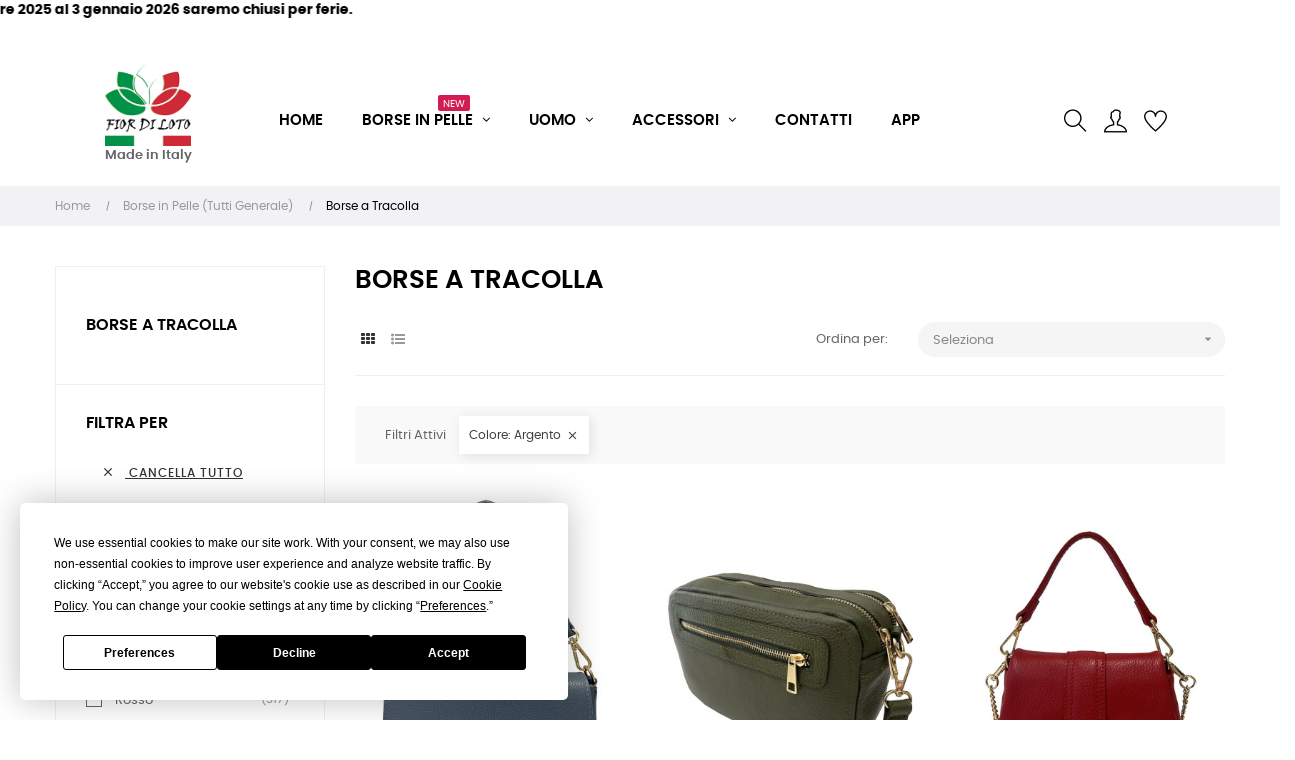

--- FILE ---
content_type: text/html; charset=utf-8
request_url: https://www.ingrossoborseonline.com/it/11-borse-a-tracolla?q=Colore-Argento
body_size: 24168
content:
<!doctype html>
<html lang="it"  class="default" >

  <head><script>(function(w,i,g){w[g]=w[g]||[];if(typeof w[g].push=='function')w[g].push(i)})
(window,'GTM-TVLM3J4','google_tags_first_party');</script><script>(function(w,d,s,l){w[l]=w[l]||[];(function(){w[l].push(arguments);})('set', 'developer_id.dY2E1Nz', true);
		var f=d.getElementsByTagName(s)[0],
		j=d.createElement(s);j.async=true;j.src='/2uzu/';
		f.parentNode.insertBefore(j,f);
		})(window,document,'script','dataLayer');</script>
    
       
<script>
if(window.isNativeApp != undefined){
	var css = '.box-top{display:none;}.footer-container{display:none;}#wrapper{padding-top:10px}',
	head = document.head,
	style = document.createElement('style');
	head.appendChild(style);
	style.type= 'text/css';
	style.appendChild(document.createTextNode(css));
}
</script>
<link rel="preload" as="image" href="https://www.ingrossoborseonline.com/themes/at_movic/assets/img/modules/leoslideshow/slider-made-in-italy-desktop-1.webp">
<link rel="preload" as="image" href="https://www.ingrossoborseonline.com/themes/at_movic/assets/img/modules/leoslideshow/slider-made-in-italy-mobile-1.webp">
<link rel="preload" as="image" href="https://www.ingrossoborseonline.com/themes/at_movic/assets/img/modules/leoslideshow/slider-made-in-italy-tablet-1.webp">
<!-- Google Tag Manager -->
<script>(function(w,d,s,l,i){w[l]=w[l]||[];w[l].push({'gtm.start':
new Date().getTime(),event:'gtm.js'});var f=d.getElementsByTagName(s)[0],
j=d.createElement(s),dl=l!='dataLayer'?'&l='+l:'';j.async=true;j.src=
'https://www.googletagmanager.com/gtm.js?id='+i+dl;f.parentNode.insertBefore(j,f);
})(window,document,'script','dataLayer','GTM-TVLM3J4');</script>
<!-- End Google Tag Manager -->


  <meta charset="utf-8">


  <meta http-equiv="x-ua-compatible" content="ie=edge">



  <title>Ingrosso Borse Online - Borsa a Tracolla (Pelle)</title>
  <meta name="description" content="Scopri le nostre borse a tracolla in pelle all&#039;ingrosso, registrati per visualizzare i prezzi. Personalizzazione della borsa su richiesta contattandoci.">
  <meta name="keywords" content="Borsa a Tracolla, Ingrosso Borse Online">
  

  <meta property="og:locale" content="it" />
  <meta property="og:type" content="website" />
  <meta property="og:title" content="Ingrosso Borse Online - Borsa a Tracolla (Pelle)" />
  <meta property="og:description" content="Scopri le nostre borse a tracolla in pelle all&#039;ingrosso, registrati per visualizzare i prezzi. Personalizzazione della borsa su richiesta contattandoci." />
  
      <link rel="canonical" href="https://www.ingrossoborseonline.com/it/11-borse-a-tracolla">
    <meta property="og:url" content="https://www.ingrossoborseonline.com/it/11-borse-a-tracolla" />
    
  <meta property="og:site_name" content="Ingrosso Borse Online" />
  <meta property="og:image" content="https://www.ingrossoborseonline.com/img/fior-di-loto-logo-1613589922.jpg" />
  <meta name="twitter:card" content="summary_large_image" />

  
                  <link rel="alternate" href="https://www.ingrossoborseonline.com/it/11-borse-a-tracolla" hreflang="it">
                  <link rel="alternate" href="https://www.ingrossoborseonline.com/fr/11-sacs-messenger" hreflang="fr-fr">
                  <link rel="alternate" href="https://www.ingrossoborseonline.com/de/11-umhaengetaschen" hreflang="de-de">
                  <link rel="alternate" href="https://www.ingrossoborseonline.com/es/11-bolsos-de-mensajero" hreflang="es-es">
                  <link rel="alternate" href="https://www.ingrossoborseonline.com/en/11-messenger-bags" hreflang="en-us">
        



  <meta name="viewport" content="width=device-width, initial-scale=1">



  <link rel="icon" type="image/vnd.microsoft.icon" href="https://www.ingrossoborseonline.com/img/favicon.ico?1698411143">
  <link rel="shortcut icon" type="image/x-icon" href="https://www.ingrossoborseonline.com/img/favicon.ico?1698411143">


  

    <link rel="stylesheet" href="https://www.ingrossoborseonline.com/themes/at_movic/assets/cache/theme-d80c1b245.css" type="text/css" media="all">



    


  

  <script type="text/javascript">
        var LEO_COOKIE_THEME = "AT_MOVIC_PANEL_CONFIG";
        var add_cart_error = "An error occurred while processing your request. Please try again";
        var ajaxsearch = "1";
        var appagebuilderToken = "caffc5c1e8ccb48994c93432841e9434";
        var buttoncompare_title_add = "Confrontare";
        var buttoncompare_title_remove = "Elimina dalla comparazione";
        var buttonwishlist_title_add = "Lista dei desideri";
        var buttonwishlist_title_remove = "Rimuovi dalla wishlist";
        var comparator_max_item = 3;
        var compared_products = [];
        var enable_flycart_effect = 1;
        var enable_notification = 1;
        var fiorb2b = {"removeRefreshUrl":false,"message_loading":"Caricamento..."};
        var isLogged = false;
        var leo_push = 0;
        var leo_search_url = "https:\/\/www.ingrossoborseonline.com\/it\/module\/leoproductsearch\/productsearch";
        var leo_token = "caffc5c1e8ccb48994c93432841e9434";
        var leoproductsearch_static_token = "caffc5c1e8ccb48994c93432841e9434";
        var leoproductsearch_token = "656f4a69eb6dd63fbcb42cd48781cb74";
        var lf_is_gen_rtl = false;
        var lps_show_product_img = "1";
        var lps_show_product_price = false;
        var lql_ajax_url = "https:\/\/www.ingrossoborseonline.com\/it\/module\/leoquicklogin\/leocustomer";
        var lql_is_gen_rtl = false;
        var lql_module_dir = "\/modules\/leoquicklogin\/";
        var lql_myaccount_url = "https:\/\/www.ingrossoborseonline.com\/it\/account";
        var lql_redirect = "";
        var minChars = "3";
        var numpro_display = "100";
        var prestashop = {"cart":{"products":[],"totals":{"total":{"type":"total","label":"Totale","amount":0,"value":"0,00\u00a0\u20ac"},"total_including_tax":{"type":"total","label":"Totale (tasse incl.)","amount":0,"value":"0,00\u00a0\u20ac"},"total_excluding_tax":{"type":"total","label":"Totale (tasse escl.)","amount":0,"value":"0,00\u00a0\u20ac"}},"subtotals":{"products":{"type":"products","label":"Totale parziale","amount":0,"value":"0,00\u00a0\u20ac"},"discounts":null,"shipping":{"type":"shipping","label":"Spedizione","amount":0,"value":""},"tax":{"type":"tax","label":"Iva inclusa","amount":0,"value":"0,00\u00a0\u20ac"}},"products_count":0,"summary_string":"0 articoli","labels":{"tax_short":"(Tasse incl.)","tax_long":"(Iva inclusa)"},"id_address_delivery":null,"id_address_invoice":null,"is_virtual":false,"vouchers":{"allowed":0,"added":[]},"discounts":[],"minimalPurchase":0,"minimalPurchaseRequired":""},"currency":{"id":1,"name":"Euro","iso_code":"EUR","iso_code_num":"978","sign":"\u20ac"},"customer":{"lastname":null,"firstname":null,"email":null,"birthday":null,"newsletter":null,"newsletter_date_add":null,"optin":null,"website":null,"company":null,"siret":null,"ape":null,"is_logged":false,"gender":{"type":null,"name":null},"addresses":[]},"country":{"id_zone":"21","id_currency":"0","call_prefix":"39","iso_code":"IT","active":"1","contains_states":"1","need_identification_number":"0","need_zip_code":"1","zip_code_format":"NNNNN","display_tax_label":"1","name":"Italy","id":10},"language":{"name":"Italiano (Italian)","iso_code":"it","locale":"it-IT","language_code":"it","active":"1","is_rtl":"0","date_format_lite":"d\/m\/Y","date_format_full":"d\/m\/Y H:i:s","id":1},"page":{"title":"","canonical":"https:\/\/www.ingrossoborseonline.com\/it\/11-borse-a-tracolla","meta":{"title":"Borsa a Tracolla (Pelle)","description":"Scopri le nostre borse a tracolla in pelle all'ingrosso, registrati per visualizzare i prezzi. Personalizzazione della borsa su richiesta contattandoci.","keywords":"Borsa a Tracolla, Ingrosso Borse Online","robots":"index"},"page_name":"category","body_classes":{"lang-it":true,"lang-rtl":false,"country-IT":true,"currency-EUR":true,"layout-left-column":true,"page-category":true,"tax-display-enabled":true,"page-customer-account":false,"category-id-11":true,"category-Borse a Tracolla":true,"category-id-parent-10":true,"category-depth-level-3":true},"admin_notifications":[],"password-policy":{"feedbacks":{"0":"Molto debole","1":"Debole","2":"Media","3":"Forte","4":"Molto forte","Straight rows of keys are easy to guess":"I tasti consecutivi sono facili da indovinare","Short keyboard patterns are easy to guess":"Gli schemi brevi sulla tastiera sono facili da indovinare","Use a longer keyboard pattern with more turns":"Utilizza uno schema pi\u00f9 lungo sulla tastiera con pi\u00f9 variazioni","Repeats like \"aaa\" are easy to guess":"Le ripetizioni come \u201caaa\u201d sono facili da indovinare","Repeats like \"abcabcabc\" are only slightly harder to guess than \"abc\"":"Le ripetizioni come \u201cabcabcabc\u201d sono solo leggermente pi\u00f9 difficili da indovinare rispetto ad \u201cabc\u201d","Sequences like abc or 6543 are easy to guess":"Le sequenze come \"abc\" o 6543 sono facili da indovinare","Recent years are easy to guess":"Gli anni recenti sono facili da indovinare","Dates are often easy to guess":"Le date sono spesso facili da indovinare","This is a top-10 common password":"Questa \u00e8 una delle 10 password pi\u00f9 comuni","This is a top-100 common password":"Questa \u00e8 una delle 100 password pi\u00f9 comuni","This is a very common password":"Questa password \u00e8 molto comune","This is similar to a commonly used password":"Questa password \u00e8 simile a un\u2019altra comunemente utilizzata","A word by itself is easy to guess":"Una parola di per s\u00e9 \u00e8 facile da indovinare","Names and surnames by themselves are easy to guess":"Nomi e cognomi sono di per s\u00e9 facili da indovinare","Common names and surnames are easy to guess":"Nomi e cognomi comuni sono facili da indovinare","Use a few words, avoid common phrases":"Utilizza diverse parole, evita le frasi comuni","No need for symbols, digits, or uppercase letters":"Nessun bisogno di simboli, cifre o lettere maiuscole","Avoid repeated words and characters":"Evita parole e caratteri ripetuti","Avoid sequences":"Evita le sequenze","Avoid recent years":"Evita gli anni recenti","Avoid years that are associated with you":"Evita gli anni associati a te","Avoid dates and years that are associated with you":"Evita date e anni associati a te","Capitalization doesn't help very much":"Le maiuscole non sono molto efficaci","All-uppercase is almost as easy to guess as all-lowercase":"Tutto maiuscolo \u00e8 quasi altrettanto facile da indovinare di tutto minuscolo","Reversed words aren't much harder to guess":"Le parole al contrario non sono molto pi\u00f9 difficili da indovinare","Predictable substitutions like '@' instead of 'a' don't help very much":"Sostituzioni prevedibili come \"@\" invece di \"a\" non sono molto efficaci","Add another word or two. Uncommon words are better.":"Aggiungi una o due parole in pi\u00f9. Le parole insolite sono pi\u00f9 sicure."}}},"shop":{"name":"Fior di Loto","logo":"https:\/\/www.ingrossoborseonline.com\/img\/fior-di-loto-logo-1613589922.jpg","stores_icon":"https:\/\/www.ingrossoborseonline.com\/img\/logo_stores.png","favicon":"https:\/\/www.ingrossoborseonline.com\/img\/favicon.ico"},"core_js_public_path":"\/themes\/","urls":{"base_url":"https:\/\/www.ingrossoborseonline.com\/","current_url":"https:\/\/www.ingrossoborseonline.com\/it\/11-borse-a-tracolla?q=Colore-Argento","shop_domain_url":"https:\/\/www.ingrossoborseonline.com","img_ps_url":"https:\/\/www.ingrossoborseonline.com\/img\/","img_cat_url":"https:\/\/www.ingrossoborseonline.com\/img\/c\/","img_lang_url":"https:\/\/www.ingrossoborseonline.com\/img\/l\/","img_prod_url":"https:\/\/www.ingrossoborseonline.com\/img\/p\/","img_manu_url":"https:\/\/www.ingrossoborseonline.com\/img\/m\/","img_sup_url":"https:\/\/www.ingrossoborseonline.com\/img\/su\/","img_ship_url":"https:\/\/www.ingrossoborseonline.com\/img\/s\/","img_store_url":"https:\/\/www.ingrossoborseonline.com\/img\/st\/","img_col_url":"https:\/\/www.ingrossoborseonline.com\/img\/co\/","img_url":"https:\/\/www.ingrossoborseonline.com\/themes\/at_movic\/assets\/img\/","css_url":"https:\/\/www.ingrossoborseonline.com\/themes\/at_movic\/assets\/css\/","js_url":"https:\/\/www.ingrossoborseonline.com\/themes\/at_movic\/assets\/js\/","pic_url":"https:\/\/www.ingrossoborseonline.com\/upload\/","theme_assets":"https:\/\/www.ingrossoborseonline.com\/themes\/at_movic\/assets\/","theme_dir":"https:\/\/www.ingrossoborseonline.com\/themes\/at_movic\/","pages":{"address":"https:\/\/www.ingrossoborseonline.com\/it\/indirizzo","addresses":"https:\/\/www.ingrossoborseonline.com\/it\/indirizzi","authentication":"https:\/\/www.ingrossoborseonline.com\/it\/login","manufacturer":"https:\/\/www.ingrossoborseonline.com\/it\/brands","cart":"https:\/\/www.ingrossoborseonline.com\/it\/carrello","category":"https:\/\/www.ingrossoborseonline.com\/it\/index.php?controller=category","cms":"https:\/\/www.ingrossoborseonline.com\/it\/index.php?controller=cms","contact":"https:\/\/www.ingrossoborseonline.com\/it\/contattaci","discount":"https:\/\/www.ingrossoborseonline.com\/it\/buoni-sconto","guest_tracking":"https:\/\/www.ingrossoborseonline.com\/it\/tracciatura-ospite","history":"https:\/\/www.ingrossoborseonline.com\/it\/cronologia-ordini","identity":"https:\/\/www.ingrossoborseonline.com\/it\/dati-personali","index":"https:\/\/www.ingrossoborseonline.com\/it\/","my_account":"https:\/\/www.ingrossoborseonline.com\/it\/account","order_confirmation":"https:\/\/www.ingrossoborseonline.com\/it\/conferma-ordine","order_detail":"https:\/\/www.ingrossoborseonline.com\/it\/index.php?controller=order-detail","order_follow":"https:\/\/www.ingrossoborseonline.com\/it\/segui-ordine","order":"https:\/\/www.ingrossoborseonline.com\/it\/ordine","order_return":"https:\/\/www.ingrossoborseonline.com\/it\/index.php?controller=order-return","order_slip":"https:\/\/www.ingrossoborseonline.com\/it\/buono-ordine","pagenotfound":"https:\/\/www.ingrossoborseonline.com\/it\/pagina-non-trovata","password":"https:\/\/www.ingrossoborseonline.com\/it\/recupero-password","pdf_invoice":"https:\/\/www.ingrossoborseonline.com\/it\/index.php?controller=pdf-invoice","pdf_order_return":"https:\/\/www.ingrossoborseonline.com\/it\/index.php?controller=pdf-order-return","pdf_order_slip":"https:\/\/www.ingrossoborseonline.com\/it\/index.php?controller=pdf-order-slip","prices_drop":"https:\/\/www.ingrossoborseonline.com\/it\/offerte","product":"https:\/\/www.ingrossoborseonline.com\/it\/index.php?controller=product","registration":"https:\/\/www.ingrossoborseonline.com\/it\/index.php?controller=registration","search":"https:\/\/www.ingrossoborseonline.com\/it\/ricerca","sitemap":"https:\/\/www.ingrossoborseonline.com\/it\/Mappa del sito","stores":"https:\/\/www.ingrossoborseonline.com\/it\/negozi","supplier":"https:\/\/www.ingrossoborseonline.com\/it\/fornitori","new_products":"https:\/\/www.ingrossoborseonline.com\/it\/nuovi-prodotti","brands":"https:\/\/www.ingrossoborseonline.com\/it\/brands","register":"https:\/\/www.ingrossoborseonline.com\/it\/index.php?controller=registration","order_login":"https:\/\/www.ingrossoborseonline.com\/it\/ordine?login=1"},"alternative_langs":{"it":"https:\/\/www.ingrossoborseonline.com\/it\/11-borse-a-tracolla","fr-fr":"https:\/\/www.ingrossoborseonline.com\/fr\/11-sacs-messenger","de-de":"https:\/\/www.ingrossoborseonline.com\/de\/11-umhaengetaschen","es-es":"https:\/\/www.ingrossoborseonline.com\/es\/11-bolsos-de-mensajero","en-us":"https:\/\/www.ingrossoborseonline.com\/en\/11-messenger-bags"},"actions":{"logout":"https:\/\/www.ingrossoborseonline.com\/it\/?mylogout="},"no_picture_image":{"bySize":{"small_default":{"url":"https:\/\/www.ingrossoborseonline.com\/img\/p\/it-default-small_default.jpg","width":98,"height":123},"cart_default":{"url":"https:\/\/www.ingrossoborseonline.com\/img\/p\/it-default-cart_default.jpg","width":250,"height":314},"medium_default":{"url":"https:\/\/www.ingrossoborseonline.com\/img\/p\/it-default-medium_default.jpg","width":378,"height":472},"home_default":{"url":"https:\/\/www.ingrossoborseonline.com\/img\/p\/it-default-home_default.jpg","width":378,"height":472},"large_default":{"url":"https:\/\/www.ingrossoborseonline.com\/img\/p\/it-default-large_default.jpg","width":800,"height":700}},"small":{"url":"https:\/\/www.ingrossoborseonline.com\/img\/p\/it-default-small_default.jpg","width":98,"height":123},"medium":{"url":"https:\/\/www.ingrossoborseonline.com\/img\/p\/it-default-medium_default.jpg","width":378,"height":472},"large":{"url":"https:\/\/www.ingrossoborseonline.com\/img\/p\/it-default-large_default.jpg","width":800,"height":700},"legend":""}},"configuration":{"display_taxes_label":true,"display_prices_tax_incl":true,"is_catalog":true,"show_prices":false,"opt_in":{"partner":false},"quantity_discount":{"type":"discount","label":"Sconto unit\u00e0"},"voucher_enabled":0,"return_enabled":0},"field_required":[],"breadcrumb":{"links":[{"title":"Home","url":"https:\/\/www.ingrossoborseonline.com\/it\/"},{"title":"Borse in Pelle (Tutti Generale)","url":"https:\/\/www.ingrossoborseonline.com\/it\/10-borse-in-pelle-tutti-generale"},{"title":"Borse a Tracolla","url":"https:\/\/www.ingrossoborseonline.com\/it\/11-borse-a-tracolla"}],"count":3},"link":{"protocol_link":"https:\/\/","protocol_content":"https:\/\/"},"time":1764297897,"static_token":"caffc5c1e8ccb48994c93432841e9434","token":"656f4a69eb6dd63fbcb42cd48781cb74","debug":false};
        var productcompare_add = "Il prodotto \u00e8 stato aggiunto alla lista confronta";
        var productcompare_add_error = "An error occurred while adding. Please try again";
        var productcompare_max_item = "Non \u00e8 possibile aggiungere pi\u00f9 del prodotto 3 al prodotto confrontato";
        var productcompare_remove = "Il prodotto \u00e8 stato rimosso con successo dalla lista confrontare";
        var productcompare_remove_error = "An error occurred while removing. Please try again";
        var productcompare_url = "https:\/\/www.ingrossoborseonline.com\/it\/module\/leofeature\/productscompare";
        var productcompare_viewlistcompare = "Mostra la lista confronta";
        var psemailsubscription_subscription = "https:\/\/www.ingrossoborseonline.com\/it\/module\/ps_emailsubscription\/subscription";
        var psr_icon_color = "#F19D76";
        var show_popup = 1;
        var text_no_product = "Don't have products";
        var text_results_count = "results";
        var type_flycart_effect = "none";
        var url_leoproductattribute = "https:\/\/www.ingrossoborseonline.com\/it\/module\/leofeature\/LeoProductAttribute";
        var wishlist_add = "Il prodotto \u00e8 stato aggiunto con successo alla tua lista dei desideri";
        var wishlist_cancel_txt = "Annulla";
        var wishlist_confirm_del_txt = "Elimina l'elemento selezionato?";
        var wishlist_del_default_txt = "Impossibile eliminare lista dei desideri di default";
        var wishlist_email_txt = "E-mail";
        var wishlist_loggin_required = "Devi essere registrato per gestire la vostra lista dei desideri";
        var wishlist_ok_txt = "Ok";
        var wishlist_quantity_required = "\u00c8 necessario inserire una quantit\u00e0";
        var wishlist_remove = "Il prodotto \u00e8 stato rimosso con successo dal lista dei desideri";
        var wishlist_reset_txt = "Reimposta";
        var wishlist_send_txt = "Inviare";
        var wishlist_send_wishlist_txt = "Invia lista dei desideri";
        var wishlist_url = "https:\/\/www.ingrossoborseonline.com\/it\/module\/leofeature\/mywishlist";
        var wishlist_viewwishlist = "Vedi il tuo lista dei desideri";
      </script>
<script type="text/javascript">
	var choosefile_text = "Scegli file";
	var turnoff_popup_text = "Non mostrare più questo popup";
	
	var size_item_quickview = 82;
	var style_scroll_quickview = 'vertical';
	
	var size_item_page = 113;
	var style_scroll_page = 'horizontal';
	
	var size_item_quickview_attr = 101;	
	var style_scroll_quickview_attr = 'vertical';
	
	var size_item_popup = 160;
	var style_scroll_popup = 'vertical';
</script>


  <script type="text/javascript">
	
	var FancyboxI18nClose = "Vicino";
	var FancyboxI18nNext = "Il prossimo";
	var FancyboxI18nPrev = "Precedente";
	var current_link = "http://www.ingrossoborseonline.com/it/";		
	var currentURL = window.location;
	currentURL = String(currentURL);
	currentURL = currentURL.replace("https://","").replace("http://","").replace("www.","").replace( /#\w*/, "" );
	current_link = current_link.replace("https://","").replace("http://","").replace("www.","");
	var text_warning_select_txt = "Seleziona una da rimuovere?";
	var text_confirm_remove_txt = "Sei sicuro di voler rimuovere le fila piè di pagina?";
	var close_bt_txt = "Vicino";
	var list_menu = [];
	var list_menu_tmp = {};
	var list_tab = [];
	var isHomeMenu = 0;
	
</script><script async src="https://www.googletagmanager.com/gtag/js?id=G-XJT87ZXH2E"></script>
<script>
  window.dataLayer = window.dataLayer || [];
  function gtag(){dataLayer.push(arguments);}
  gtag('js', new Date());
  gtag(
    'config',
    'G-XJT87ZXH2E',
    {
      'debug_mode':false
                      }
  );
</script>

<!-- @file modules\appagebuilder\views\templates\hook\header -->

<script>
	/**
	 * List functions will run when document.ready()
	 */
	var ap_list_functions = [];
	/**
	 * List functions will run when window.load()
	 */
	var ap_list_functions_loaded = [];

	/**
	 * List functions will run when document.ready() for theme
	 */

	var products_list_functions = [];
</script>


<script type='text/javascript'>
	var leoOption = {
		category_qty:1,
		product_list_image:1,
		product_one_img:1,
		productCdown: 1,
		productColor: 0,
		homeWidth: 378,
		homeheight: 472,
	}

	ap_list_functions.push(function(){
		if (typeof $.LeoCustomAjax !== "undefined" && $.isFunction($.LeoCustomAjax)) {
			var leoCustomAjax = new $.LeoCustomAjax();
			leoCustomAjax.processAjax();
		}
	});
</script>




    
  </head>

  <body id="category" class="lang-it country-it currency-eur layout-left-column page-category tax-display-enabled category-id-11 category-borse-a-tracolla category-id-parent-10 category-depth-level-3 fullwidth">

    
      
    

    <main id="page">
      
              
      <header id="header">
        <div class="header-container">
          
             <!-- Google Tag Manager (noscript) -->
<noscript><iframe src="https://www.googletagmanager.com/ns.html?id=GTM-TVLM3J4"
height="0" width="0" style="display:none;visibility:hidden"></iframe></noscript>
<!-- End Google Tag Manager (noscript) -->

  <div class="header-banner">
          <div class="container">
              <div class="inner"></div>
          </div>
        </div>



  <nav class="header-nav">
    <div class="topnav">
              <div class="inner"></div>
          </div>
    <div class="bottomnav">
              <div class="inner"></div>
          </div>
  </nav>



  <div class="header-top">
          <div class="inner"><!-- @file modules\appagebuilder\views\templates\hook\ApRow -->
    <div        class="row ApRow  "
                            style=""                >
                                            <!-- @file modules\appagebuilder\views\templates\hook\ApColumn -->
<div    class="col-xl-12 col-lg-12 col-md-12 col-sm-12 col-xs-12 col-sp-12  ApColumn "
	    >
                    <!-- @file modules\appagebuilder\views\templates\hook\ApGeneral -->
<div     class="block ApRawHtml">
	                    <div class="animation">Dal 19 dicembre 2025 al 3 gennaio 2026 saremo chiusi per ferie.</div>    	</div>
    </div>            </div>
    <!-- @file modules\appagebuilder\views\templates\hook\ApRow -->
    <div        class="row box-top no-margin ApRow  has-bg bg-boxed"
                            style="background: no-repeat;"        data-bg_data=" no-repeat"        >
                                            <!-- @file modules\appagebuilder\views\templates\hook\ApColumn -->
<div    class="col-xl-2 col-lg-3 col-md-12 col-sm-12 col-xs-12 col-sp-12 col-logo ApColumn "
	    >
                    <!-- @file modules\appagebuilder\views\templates\hook\ApGenCode -->

	<div class="h-logo">    <a href="https://www.ingrossoborseonline.com/">        <img class="img-fluid" src="https://www.ingrossoborseonline.com/img/fior-di-loto-logo-1613589922.jpg" alt="Fior di Loto">    </a>    <div style="font-weight: 600;">Made in Italy</div></div>

    </div><!-- @file modules\appagebuilder\views\templates\hook\ApColumn -->
<div    class="col-xl-8 col-lg-6 col-md-3 col-sm-3 col-xs-3 col-sp-3 col-menu ApColumn "
	    >
                    <!-- @file modules\appagebuilder\views\templates\hook\ApSlideShow -->
<div id="memgamenu-form_9184166521380958" class="ApMegamenu">
			    
        <nav data-megamenu-id="9184166521380958" class="leo-megamenu cavas_menu navbar navbar-default enable-canvas " role="navigation">
        <!-- Brand and toggle get grouped for better mobile display -->
        <div class="navbar-header">
        <span class="menu-hint" style="position: relative;
top: 24px;
left: 10px;
font-size: 10px;
display: none;
">Menu</span>
                <button type="button" class="navbar-toggler hidden-lg-up" data-toggle="collapse" data-target=".megamenu-off-canvas-9184166521380958">
                        <span class="sr-only">navigazione Toggle</span>
                        
                        &#9776;
                        <!--
                        <span class="icon-bar"></span>
                        <span class="icon-bar"></span>
                        <span class="icon-bar"></span>
                        -->
                </button>
        </div>
                            <!-- Collect the nav links, forms, and other content for toggling -->
                                                        <div class="leo-top-menu collapse navbar-toggleable-md megamenu-off-canvas megamenu-off-canvas-9184166521380958"><ul class="nav navbar-nav megamenu horizontal">    <li data-menu-type="url" class="nav-item   leo-1" >
        <a class="nav-link has-category" href="https://www.ingrossoborseonline.com" target="_self">
                            
                            <span class="menu-title">Home</span>
                                                        </a>
    </li>
<li data-menu-type="category" class="nav-item parent main dropdown aligned-fullwidth  leo-1" >
    <a class="nav-link dropdown-toggle has-category" data-toggle="dropdown" href="https://www.ingrossoborseonline.com/it/10-borse-in-pelle-tutti-generale" target="_self">

                    
                    <span class="menu-title">Borse In Pelle</span>
                            <span class="sub-title">New</span>
                                
            </a>
        <b class="caret"></b>
            <div class="dropdown-sub dropdown-menu" style="width:1050px">
            <div class="dropdown-menu-inner">
                                    <div class="row">
                                                    <div class="mega-col col-md-12" >
                                <div class="mega-col-inner box-listdetail">
                                    <div class="leo-widget" data-id_widget="1613825234">
            <div class="widget-html">
                        <div class="widget-inner">
                    <p><a href="/it/11-borse-a-tracolla" title="borse a tracolla"><img alt="borse-a-tracolla" src="/c/11-category_default/borse-a-tracolla.jpg" /></a></p>
<p style="text-align: center;"><a href="/it/11-borse-a-tracolla" title="borse a tracolla">Borse a Tracolla</a></p>            </div>
        </div>
        </div><div class="leo-widget" data-id_widget="1613827466">
            <div class="widget-html">
                        <div class="widget-inner">
                    <p><a href="/it/12-borse-a-spalla" title="borse a spalla"><img alt="borse a spalla" src="/c/12-category_default/borse-a-spalla.jpg" /></a></p>
<p style="text-align: center;"><a href="/it/12-borse-a-spalla" title="borse a spalla">Borse a Spalla</a></p>            </div>
        </div>
        </div><div class="leo-widget" data-id_widget="1613828596">
            <div class="widget-html">
                        <div class="widget-inner">
                    <p><a href="/it/13-borse-a-mano" title="Borse a Mano"><img alt="Borse a Mano" src="/c/13-category_default/borse-a-mano.jpg" /></a></p>
<p style="text-align: center;"><a href="/it/13-borse-a-mano" title="Borse a Mano">Borse a Mano</a></p>            </div>
        </div>
        </div><div class="leo-widget" data-id_widget="1613829042">
            <div class="widget-html">
                        <div class="widget-inner">
                    <p><a href="/it/14-borse-lavate" title="Borse Lavate"><img alt="Borse Lavate" src="/c/14-category_default/borse-lavate.jpg" /></a></p>
<p style="text-align: center;"><a href="/it/14-borse-lavate" title="Borse Lavate">Borse Lavate</a></p>            </div>
        </div>
        </div><div class="leo-widget" data-id_widget="1613829324">
            <div class="widget-html">
                        <div class="widget-inner">
                    <p><a href="/it/15-zaini" title="Zaini"><img alt="Zaini" src="/c/15-category_default/zaini.jpg" /></a></p>
<p style="text-align: center;"><a href="/it/15-zaini" title="Zaini">Zaini</a></p>            </div>
        </div>
        </div><div class="leo-widget" data-id_widget="1613829692">
            <div class="widget-html">
                        <div class="widget-inner">
                    <p><a href="/it/16-borsoni" title="Borsoni"><img alt="Borsoni" src="/c/16-category_default/borsoni.jpg" /></a></p>
<p style="text-align: center;"><a href="/it/16-borsoni" title="Borsoni">Borsoni</a></p>            </div>
        </div>
        </div>                                </div>
                            </div>
                                                    <div class="mega-col col-md-6" >
                                <div class="mega-col-inner ">
                                                                    </div>
                            </div>
                                            </div>
                                    <div class="row">
                                            </div>
                                    <div class="row">
                                            </div>
                            </div>
        </div>
    </li>
<li data-menu-type="category" class="nav-item parent sub-main dropdown aligned-left  leo-1" >
    <a class="nav-link dropdown-toggle has-category" data-toggle="dropdown" href="https://www.ingrossoborseonline.com/it/17-uomo" target="_self">

                    
                    <span class="menu-title">Uomo</span>
                                        
            </a>
        <b class="caret"></b>
            <div class="dropdown-sub dropdown-menu" style="width:426px">
            <div class="dropdown-menu-inner">
                                    <div class="row">
                                                    <div class="mega-col col-md-6" >
                                <div class="mega-col-inner ">
                                    <div class="leo-widget" data-id_widget="1613831567">
            <div class="widget-html">
                        <div class="widget-inner">
                    <p><a href="/it/18-borse-da-lavoro" title="Borse da Lavoro"><img alt="Borse da Lavoro" src="/c/18-category_default/borse-da-lavoro.jpg" /></a></p>
<p style="text-align: center;"><a href="/it/18-borse-da-lavoro" title="Borse da Lavoro">Borse da Lavoro</a></p>            </div>
        </div>
        </div>                                </div>
                            </div>
                                                    <div class="mega-col col-md-6" >
                                <div class="mega-col-inner ">
                                    <div class="leo-widget" data-id_widget="1613831834">
            <div class="widget-html">
                        <div class="widget-inner">
                    <p><a href="/it/19-borse-a-tracolla" title="borse a tracolla"><img alt="borse-a-tracolla" src="/c/19-category_default/borse-a-tracolla.jpg" /></a></p>
<p style="text-align: center;"><a href="/it/19-borse-a-tracolla" title="borse a tracolla">Borse a Tracolla</a></p>            </div>
        </div>
        </div>                                </div>
                            </div>
                                            </div>
                                    <div class="row">
                                            </div>
                            </div>
        </div>
    </li>
<li data-menu-type="category" class="nav-item parent sub-main dropdown aligned-left  leo-1" >
    <a class="nav-link dropdown-toggle has-category" data-toggle="dropdown" href="https://www.ingrossoborseonline.com/it/20-accessori" target="_self">

                    
                    <span class="menu-title">Accessori</span>
                                        
            </a>
        <b class="caret"></b>
            <div class="dropdown-sub dropdown-menu" style="width:426px">
            <div class="dropdown-menu-inner">
                                    <div class="row">
                                                    <div class="mega-col col-md-6" >
                                <div class="mega-col-inner ">
                                    <div class="leo-widget" data-id_widget="1613907251">
            <div class="widget-html">
                        <div class="widget-inner">
                    <p><a href="/it/21-portafogli" title="Portafogli"><img alt="Portafogli" src="/c/21-category_default/portafogli.jpg" /></a></p>
<p style="text-align: center;"><a href="/it/21-portafogli" title="Portafogli">Portafogli</a></p>            </div>
        </div>
        </div>                                </div>
                            </div>
                                                    <div class="mega-col col-md-6" >
                                <div class="mega-col-inner ">
                                    <div class="leo-widget" data-id_widget="1613907487">
            <div class="widget-html">
                        <div class="widget-inner">
                    <p><a href="/it/22-cinture" title="Cinture"><img alt="Cinture" src="/c/22-category_default/cinture.jpg" /></a></p>
<p style="text-align: center;"><a href="/it/22-cinture" title="Cinture">Cinture</a></p>            </div>
        </div>
        </div>                                </div>
                            </div>
                                            </div>
                            </div>
        </div>
    </li>
    <li data-menu-type="controller" class="nav-item   leo-1" >
        <a class="nav-link has-category" href="https://www.ingrossoborseonline.com/it/contattaci" target="_self">
                            
                            <span class="menu-title">Contatti</span>
                                                        </a>
    </li>
    <li data-menu-type="cms" class="nav-item   leo-1" >
        <a class="nav-link has-category" href="https://www.ingrossoborseonline.com/it/content/6-l-app-fior-di-loto-sempre-con-voi-ingrosso-borse-online" target="_self">
                            
                            <span class="menu-title">App</span>
                                                        </a>
    </li>
</ul></div>
            </nav>
<script type="text/javascript">
	list_menu_tmp.id = '9184166521380958';
	list_menu_tmp.type = 'horizontal';
	list_menu_tmp.show_cavas =1;
	list_menu_tmp.list_tab = list_tab;
	list_menu.push(list_menu_tmp);
	list_menu_tmp = {};	
	list_tab = {};
</script>
    
	</div>

    </div><!-- @file modules\appagebuilder\views\templates\hook\ApColumn -->
<div    class="col-xl-2 col-lg-3 col-md-9 col-sm-9 col-xs-9 col-sp-9 col-info ApColumn "
	    >
                    <!-- @file modules\appagebuilder\views\templates\hook\ApModule -->


<!-- Block search module -->
<div id="leo_search_block_top" class="block exclusive search-by-category">
	<p class="title_block">Search here...</p>
		<form method="post" action="https://www.ingrossoborseonline.com/it/module/leoproductsearch/productsearch" id="leosearchtopbox" data-label-suggestion="Suggestion" data-search-for="Search for" data-in-category="in category" data-products-for="Products For" data-label-products="Products" data-view-all="View all">
                <input type="hidden" name="leoproductsearch_static_token" value="caffc5c1e8ccb48994c93432841e9434"/>
		    			<div class="block_content clearfix leoproductsearch-content">
					
				<div class="list-cate-wrapper">
					<input id="leosearchtop-cate-id" name="cate" value="" type="hidden">
					<a href="javascript:void(0)" id="dropdownListCateTop" class="select-title" rel="nofollow" data-toggle="dropdown" aria-haspopup="true" aria-expanded="false">
						<span>Tutte le categorie</span>
						<i class="material-icons pull-xs-right">keyboard_arrow_down</i>
					</a>
					<div class="list-cate dropdown-menu" aria-labelledby="dropdownListCateTop">
						<a href="#" data-cate-id="" data-cate-name="Tutte le categorie" class="cate-item active" >Tutte le categorie</a>				
						<a href="#" data-cate-id="2" data-cate-name="Home" class="cate-item cate-level-1" >Home</a>
						
  <a href="#" data-cate-id="10" data-cate-name="Borse in Pelle (Tutti Generale)" class="cate-item cate-level-2" >--Borse in Pelle (Tutti Generale)</a>
  <a href="#" data-cate-id="11" data-cate-name="Borse a Tracolla" class="cate-item cate-level-3" >---Borse a Tracolla</a>
  <a href="#" data-cate-id="12" data-cate-name="Borse a Spalla" class="cate-item cate-level-3" >---Borse a Spalla</a>
  <a href="#" data-cate-id="13" data-cate-name="Borse a Mano" class="cate-item cate-level-3" >---Borse a Mano</a>
  <a href="#" data-cate-id="14" data-cate-name="Borse Lavate" class="cate-item cate-level-3" >---Borse Lavate</a>
  <a href="#" data-cate-id="15" data-cate-name="Zaini" class="cate-item cate-level-3" >---Zaini</a>
  <a href="#" data-cate-id="16" data-cate-name="Borsoni" class="cate-item cate-level-3" >---Borsoni</a>
  <a href="#" data-cate-id="17" data-cate-name="Uomo" class="cate-item cate-level-2" >--Uomo</a>
  <a href="#" data-cate-id="18" data-cate-name="Borse da Lavoro" class="cate-item cate-level-3" >---Borse da Lavoro</a>
  <a href="#" data-cate-id="19" data-cate-name="Borse a Tracolla" class="cate-item cate-level-3" >---Borse a Tracolla</a>
  <a href="#" data-cate-id="20" data-cate-name="Accessori" class="cate-item cate-level-2" >--Accessori</a>
  <a href="#" data-cate-id="21" data-cate-name="Portafogli" class="cate-item cate-level-3" >---Portafogli</a>
  <a href="#" data-cate-id="22" data-cate-name="Cinture" class="cate-item cate-level-3" >---Cinture</a>
  
					</div>
				</div>
						<div class="leoproductsearch-result">
				<div class="leoproductsearch-loading cssload-speeding-wheel"></div>
				<input class="search_query form-control grey" type="text" id="leo_search_query_top" name="search_query" data-content='' value="" placeholder="Ricerca"/>
				<div class="ac_results lps_results"></div>
			</div>
			<button type="submit" id="leo_search_top_button" class="btn btn-default button button-small"><span><i class="material-icons search">search</i></span></button> 
		</div>
	</form>
</div>
<script type="text/javascript">
	var blocksearch_type = 'top';
</script>
<!-- /Block search module -->
<!-- @file modules\appagebuilder\views\templates\hook\ApModule -->
<!-- Block languages module -->
<div id="leo_block_top" class="popup-over dropdown js-dropdown">
    <a href="javascript:void(0)" data-toggle="dropdown" class="popup-title" title="user" aria-label="user">
    	    	<i class="ti-user"></i>
    		</a>
	<div class="popup-content dropdown-menu">
					<ul class="user-info">
		      						  				      <li>
				        <a
						class="signin leo-quicklogin"
						data-enable-sociallogin="enable"
						data-type="popup"
						data-layout="login"
						href="javascript:void(0)"
						title="Accedi al tuo account cliente"
						rel="nofollow"
				        >
				          <i class="ti-lock"></i>
				          <span>Accedi</span>
				        </a>
				      </li>
				      <li>
				        <a
						class="register"
						data-enable-sociallogin="enable"
						data-type="popup"
						data-layout="register"
						href="https://www.ingrossoborseonline.com/it/index.php?controller=registration"
						title="Accedi al tuo account cliente"
						rel="nofollow"
				        >
				        	<i class="ti-user"></i>
				        	<span>Registrati</span>
				        </a>
				      </li>
				    			    			  				  	  <li>
			        <a
			          	class="btn-wishlist"
				        href="//www.ingrossoborseonline.com/it/module/leofeature/mywishlist"
				        title="Lista dei desideri"
				        rel="nofollow"
			        >
			        	<i class="ti-heart"></i>
				        <span>Lista dei desideri</span>
				  		(<span class="ap-total-wishlist ap-total"></span>)
			        </a>
			      </li>
			  				    			    <li>
			        <a
			            class="btn-compare"
			            href="//www.ingrossoborseonline.com/it/module/leofeature/productscompare"
			            title="Confrontare"
			            rel="nofollow"
			        >
			            <i class="ti-reload"></i>
			            <span>Confrontare</span>
			    		(<span class="ap-total-compare ap-total"></span>)
			        </a>
			    </li>
			    		    </ul>
				<div class="language-selector">
			<span>Lingua</span>
			<ul class="link">
						          	<li  class="current" >
		            	<a href="https://www.ingrossoborseonline.com/it/11-borse-a-tracolla" class="dropdown-item" title="Italiano">
		            		<span class="lang-img"><img src="/img/l/1.jpg" alt="it" width="16" height="11" /></span>
		            				            		<span class="lang-name">it</span>
		            	</a>
		          	</li>
		        		          	<li >
		            	<a href="https://www.ingrossoborseonline.com/fr/11-sacs-messenger" class="dropdown-item" title="Français">
		            		<span class="lang-img"><img src="/img/l/3.jpg" alt="fr" width="16" height="11" /></span>
		            				            		<span class="lang-name">fr</span>
		            	</a>
		          	</li>
		        		          	<li >
		            	<a href="https://www.ingrossoborseonline.com/de/11-umhaengetaschen" class="dropdown-item" title="Deutsch">
		            		<span class="lang-img"><img src="/img/l/4.jpg" alt="de" width="16" height="11" /></span>
		            				            		<span class="lang-name">de</span>
		            	</a>
		          	</li>
		        		          	<li >
		            	<a href="https://www.ingrossoborseonline.com/es/11-bolsos-de-mensajero" class="dropdown-item" title="Español">
		            		<span class="lang-img"><img src="/img/l/5.jpg" alt="es" width="16" height="11" /></span>
		            				            		<span class="lang-name">es</span>
		            	</a>
		          	</li>
		        		          	<li >
		            	<a href="https://www.ingrossoborseonline.com/en/11-messenger-bags" class="dropdown-item" title="English">
		            		<span class="lang-img"><img src="/img/l/6.jpg" alt="en" width="16" height="11" /></span>
		            				            		<span class="lang-name">en</span>
		            	</a>
		          	</li>
		        			</ul>
		</div>
		<div class="currency-selector">
			<span>Moneta</span>
			<ul class="link">
						        	<li  class="current" >
		          		<a title="Euro" rel="nofollow" href="https://www.ingrossoborseonline.com/it/11-borse-a-tracolla?SubmitCurrency=1&amp;id_currency=1" class="dropdown-item">
		          			<span class="cur-code">EUR</span>
		          			<span class="cur-name">€</span>
		          		</a>
		        	</li>
		      				</ul>
		</div>
	</div>
</div>

<!-- /Block languages module -->
<!-- @file modules\appagebuilder\views\templates\hook\ApGenCode -->

	<div class="wislish-button">      <a        class="ap-btn-wishlist"        href="//www.ingrossoborseonline.com/it/module/leofeature/mywishlist"        title=""        rel="nofollow"      >        <i class="ti-heart"></i>    <span class="ap-total-wishlist ap-total"></span>      </a>    </div>
<!-- @file modules\appagebuilder\views\templates\hook\ApModule -->

    </div>            </div>
    </div>
          </div>
  
          
        </div>
      </header>
      
        
<aside id="notifications">
  <div class="container">
    
    
    
      </div>
</aside>
      
      <section id="wrapper">
       
              <div class="container">
                
            

<nav data-depth="3" class="breadcrumb hidden-sm-down">
  <ol itemscope itemtype="http://schema.org/BreadcrumbList">
    
              
          <li itemprop="itemListElement" itemscope itemtype="http://schema.org/ListItem">
            <a itemprop="item" href="https://www.ingrossoborseonline.com/it/">
              <span itemprop="name">Home</span>
            </a>
            <meta itemprop="position" content="1">
          </li>
        
              
          <li itemprop="itemListElement" itemscope itemtype="http://schema.org/ListItem">
            <a itemprop="item" href="https://www.ingrossoborseonline.com/it/10-borse-in-pelle-tutti-generale">
              <span itemprop="name">Borse in Pelle (Tutti Generale)</span>
            </a>
            <meta itemprop="position" content="2">
          </li>
        
              
          <li itemprop="itemListElement" itemscope itemtype="http://schema.org/ListItem">
            <a itemprop="item" href="https://www.ingrossoborseonline.com/it/11-borse-a-tracolla">
              <span itemprop="name">Borse a Tracolla</span>
            </a>
            <meta itemprop="position" content="3">
          </li>
        
          
  </ol>
</nav>
          
          <div class="row">
            
              <div id="left-column" class="sidebar col-xs-12 col-sm-12 col-md-4 col-lg-3">
                                  

<div class="block-categories block block-highlighted hidden-sm-down">
  <h4 class="title_block"><a href="https://www.ingrossoborseonline.com/it/11-borse-a-tracolla">Borse a Tracolla</a></h4>
  <div class="block_content">
    <ul class="category-top-menu">
      <li>
  </li>
    </ul>
  </div>
</div>
<div id="search_filters_wrapper" class="hidden-sm-down">
  <div id="search_filter_controls" class="hidden-md-up">
      <span id="_mobile_search_filters_clear_all"></span>
      <button class="btn btn-secondary ok">
        <i class="material-icons rtl-no-flip">&#xE876;</i>
        OK
      </button>
  </div>
    <div id="search_filters">
    
      <p class="text-uppercase h6 hidden-sm-down">Filtra Per</p>
    

    
              <div id="_desktop_search_filters_clear_all" class="hidden-sm-down clear-all-wrapper">
          <button data-search-url="https://www.ingrossoborseonline.com/it/11-borse-a-tracolla" class="btn btn-tertiary js-search-filters-clear-all">
            <i class="material-icons">&#xE14C;</i>
            Cancella tutto
          </button>
        </div>
          

          <section class="facet clearfix" data-type="attribute_group" data-name="Colore">
        <p class="h6 facet-title hidden-sm-down">Colore</p>
                                                                                                                                                                                                                                                                                                                                                                                                                                                                                                                                                                                                                                                                                                                                                                                                                                                                                                                                                                                                                                                                                                                                                                                                                                                                                                                                                                                                                                                                                                                                                                                                                                                                                                                                                                                                                                                                                                                                                                                                                                                                  
        <div class="title hidden-md-up" data-target="#facet_601" data-toggle="collapse" aria-expanded="true">
          <p class="h6 facet-title">Colore</p>
          <span class="navbar-toggler collapse-icons">
            <i class="material-icons add">&#xE313;</i>
            <i class="material-icons remove">&#xE316;</i>
          </span>
        </div>

                  
            <ul id="facet_601" class="collapse in">
                              
                <li>
                  <label class="facet-label" for="facet_input_601_0">
                                          <span class="custom-checkbox">
                        <input
                          id="facet_input_601_0"
                          data-search-url="https://www.ingrossoborseonline.com/it/11-borse-a-tracolla?q=Colore-Argento-Grigio"
                          type="checkbox"
                                                  >
                                                  <span  class="ps-shown-by-js" ><i class="material-icons rtl-no-flip checkbox-checked">&#xE5CA;</i></span>
                                              </span>
                    
                    <a
                      href="https://www.ingrossoborseonline.com/it/11-borse-a-tracolla?q=Colore-Argento-Grigio"
                      class="_gray-darker search-link js-search-link"
                      rel="nofollow"
                    >
                      Grigio
                                              <span class="magnitude">(27)</span>
                                          </a>
                  </label>
                </li>
                              
                <li>
                  <label class="facet-label" for="facet_input_601_1">
                                          <span class="custom-checkbox">
                        <input
                          id="facet_input_601_1"
                          data-search-url="https://www.ingrossoborseonline.com/it/11-borse-a-tracolla?q=Colore-Argento-Taupe"
                          type="checkbox"
                                                  >
                                                  <span  class="ps-shown-by-js" ><i class="material-icons rtl-no-flip checkbox-checked">&#xE5CA;</i></span>
                                              </span>
                    
                    <a
                      href="https://www.ingrossoborseonline.com/it/11-borse-a-tracolla?q=Colore-Argento-Taupe"
                      class="_gray-darker search-link js-search-link"
                      rel="nofollow"
                    >
                      Taupe
                                              <span class="magnitude">(155)</span>
                                          </a>
                  </label>
                </li>
                              
                <li>
                  <label class="facet-label" for="facet_input_601_2">
                                          <span class="custom-checkbox">
                        <input
                          id="facet_input_601_2"
                          data-search-url="https://www.ingrossoborseonline.com/it/11-borse-a-tracolla?q=Colore-Argento-Beige"
                          type="checkbox"
                                                  >
                                                  <span  class="ps-shown-by-js" ><i class="material-icons rtl-no-flip checkbox-checked">&#xE5CA;</i></span>
                                              </span>
                    
                    <a
                      href="https://www.ingrossoborseonline.com/it/11-borse-a-tracolla?q=Colore-Argento-Beige"
                      class="_gray-darker search-link js-search-link"
                      rel="nofollow"
                    >
                      Beige
                                              <span class="magnitude">(192)</span>
                                          </a>
                  </label>
                </li>
                              
                <li>
                  <label class="facet-label" for="facet_input_601_3">
                                          <span class="custom-checkbox">
                        <input
                          id="facet_input_601_3"
                          data-search-url="https://www.ingrossoborseonline.com/it/11-borse-a-tracolla?q=Colore-Argento-Bianco"
                          type="checkbox"
                                                  >
                                                  <span  class="ps-shown-by-js" ><i class="material-icons rtl-no-flip checkbox-checked">&#xE5CA;</i></span>
                                              </span>
                    
                    <a
                      href="https://www.ingrossoborseonline.com/it/11-borse-a-tracolla?q=Colore-Argento-Bianco"
                      class="_gray-darker search-link js-search-link"
                      rel="nofollow"
                    >
                      Bianco
                                              <span class="magnitude">(80)</span>
                                          </a>
                  </label>
                </li>
                              
                <li>
                  <label class="facet-label" for="facet_input_601_4">
                                          <span class="custom-checkbox">
                        <input
                          id="facet_input_601_4"
                          data-search-url="https://www.ingrossoborseonline.com/it/11-borse-a-tracolla?q=Colore-Argento-Rosso"
                          type="checkbox"
                                                  >
                                                  <span  class="ps-shown-by-js" ><i class="material-icons rtl-no-flip checkbox-checked">&#xE5CA;</i></span>
                                              </span>
                    
                    <a
                      href="https://www.ingrossoborseonline.com/it/11-borse-a-tracolla?q=Colore-Argento-Rosso"
                      class="_gray-darker search-link js-search-link"
                      rel="nofollow"
                    >
                      Rosso
                                              <span class="magnitude">(317)</span>
                                          </a>
                  </label>
                </li>
                              
                <li>
                  <label class="facet-label" for="facet_input_601_5">
                                          <span class="custom-checkbox">
                        <input
                          id="facet_input_601_5"
                          data-search-url="https://www.ingrossoborseonline.com/it/11-borse-a-tracolla?q=Colore-Argento-Nero"
                          type="checkbox"
                                                  >
                                                  <span  class="ps-shown-by-js" ><i class="material-icons rtl-no-flip checkbox-checked">&#xE5CA;</i></span>
                                              </span>
                    
                    <a
                      href="https://www.ingrossoborseonline.com/it/11-borse-a-tracolla?q=Colore-Argento-Nero"
                      class="_gray-darker search-link js-search-link"
                      rel="nofollow"
                    >
                      Nero
                                              <span class="magnitude">(371)</span>
                                          </a>
                  </label>
                </li>
                              
                <li>
                  <label class="facet-label" for="facet_input_601_6">
                                          <span class="custom-checkbox">
                        <input
                          id="facet_input_601_6"
                          data-search-url="https://www.ingrossoborseonline.com/it/11-borse-a-tracolla?q=Colore-Argento-Cammello"
                          type="checkbox"
                                                  >
                                                  <span  class="ps-shown-by-js" ><i class="material-icons rtl-no-flip checkbox-checked">&#xE5CA;</i></span>
                                              </span>
                    
                    <a
                      href="https://www.ingrossoborseonline.com/it/11-borse-a-tracolla?q=Colore-Argento-Cammello"
                      class="_gray-darker search-link js-search-link"
                      rel="nofollow"
                    >
                      Cammello
                                              <span class="magnitude">(1)</span>
                                          </a>
                  </label>
                </li>
                              
                <li>
                  <label class="facet-label" for="facet_input_601_7">
                                          <span class="custom-checkbox">
                        <input
                          id="facet_input_601_7"
                          data-search-url="https://www.ingrossoborseonline.com/it/11-borse-a-tracolla?q=Colore-Argento-Arancione"
                          type="checkbox"
                                                  >
                                                  <span  class="ps-shown-by-js" ><i class="material-icons rtl-no-flip checkbox-checked">&#xE5CA;</i></span>
                                              </span>
                    
                    <a
                      href="https://www.ingrossoborseonline.com/it/11-borse-a-tracolla?q=Colore-Argento-Arancione"
                      class="_gray-darker search-link js-search-link"
                      rel="nofollow"
                    >
                      Arancione
                                              <span class="magnitude">(98)</span>
                                          </a>
                  </label>
                </li>
                              
                <li>
                  <label class="facet-label" for="facet_input_601_8">
                                          <span class="custom-checkbox">
                        <input
                          id="facet_input_601_8"
                          data-search-url="https://www.ingrossoborseonline.com/it/11-borse-a-tracolla?q=Colore-Argento-Blu"
                          type="checkbox"
                                                  >
                                                  <span  class="ps-shown-by-js" ><i class="material-icons rtl-no-flip checkbox-checked">&#xE5CA;</i></span>
                                              </span>
                    
                    <a
                      href="https://www.ingrossoborseonline.com/it/11-borse-a-tracolla?q=Colore-Argento-Blu"
                      class="_gray-darker search-link js-search-link"
                      rel="nofollow"
                    >
                      Blu
                                              <span class="magnitude">(212)</span>
                                          </a>
                  </label>
                </li>
                              
                <li>
                  <label class="facet-label" for="facet_input_601_9">
                                          <span class="custom-checkbox">
                        <input
                          id="facet_input_601_9"
                          data-search-url="https://www.ingrossoborseonline.com/it/11-borse-a-tracolla?q=Colore-Argento-Verde"
                          type="checkbox"
                                                  >
                                                  <span  class="ps-shown-by-js" ><i class="material-icons rtl-no-flip checkbox-checked">&#xE5CA;</i></span>
                                              </span>
                    
                    <a
                      href="https://www.ingrossoborseonline.com/it/11-borse-a-tracolla?q=Colore-Argento-Verde"
                      class="_gray-darker search-link js-search-link"
                      rel="nofollow"
                    >
                      Verde
                                              <span class="magnitude">(155)</span>
                                          </a>
                  </label>
                </li>
                              
                <li>
                  <label class="facet-label" for="facet_input_601_10">
                                          <span class="custom-checkbox">
                        <input
                          id="facet_input_601_10"
                          data-search-url="https://www.ingrossoborseonline.com/it/11-borse-a-tracolla?q=Colore-Argento-Giallo"
                          type="checkbox"
                                                  >
                                                  <span  class="ps-shown-by-js" ><i class="material-icons rtl-no-flip checkbox-checked">&#xE5CA;</i></span>
                                              </span>
                    
                    <a
                      href="https://www.ingrossoborseonline.com/it/11-borse-a-tracolla?q=Colore-Argento-Giallo"
                      class="_gray-darker search-link js-search-link"
                      rel="nofollow"
                    >
                      Giallo
                                              <span class="magnitude">(63)</span>
                                          </a>
                  </label>
                </li>
                              
                <li>
                  <label class="facet-label" for="facet_input_601_11">
                                          <span class="custom-checkbox">
                        <input
                          id="facet_input_601_11"
                          data-search-url="https://www.ingrossoborseonline.com/it/11-borse-a-tracolla?q=Colore-Argento-Marrone"
                          type="checkbox"
                                                  >
                                                  <span  class="ps-shown-by-js" ><i class="material-icons rtl-no-flip checkbox-checked">&#xE5CA;</i></span>
                                              </span>
                    
                    <a
                      href="https://www.ingrossoborseonline.com/it/11-borse-a-tracolla?q=Colore-Argento-Marrone"
                      class="_gray-darker search-link js-search-link"
                      rel="nofollow"
                    >
                      Marrone
                                              <span class="magnitude">(63)</span>
                                          </a>
                  </label>
                </li>
                              
                <li>
                  <label class="facet-label" for="facet_input_601_12">
                                          <span class="custom-checkbox">
                        <input
                          id="facet_input_601_12"
                          data-search-url="https://www.ingrossoborseonline.com/it/11-borse-a-tracolla?q=Colore-Argento-Rosa"
                          type="checkbox"
                                                  >
                                                  <span  class="ps-shown-by-js" ><i class="material-icons rtl-no-flip checkbox-checked">&#xE5CA;</i></span>
                                              </span>
                    
                    <a
                      href="https://www.ingrossoborseonline.com/it/11-borse-a-tracolla?q=Colore-Argento-Rosa"
                      class="_gray-darker search-link js-search-link"
                      rel="nofollow"
                    >
                      Rosa
                                              <span class="magnitude">(29)</span>
                                          </a>
                  </label>
                </li>
                              
                <li>
                  <label class="facet-label" for="facet_input_601_13">
                                          <span class="custom-checkbox">
                        <input
                          id="facet_input_601_13"
                          data-search-url="https://www.ingrossoborseonline.com/it/11-borse-a-tracolla?q=Colore-Argento-Bord%C3%B2"
                          type="checkbox"
                                                  >
                                                  <span  class="ps-shown-by-js" ><i class="material-icons rtl-no-flip checkbox-checked">&#xE5CA;</i></span>
                                              </span>
                    
                    <a
                      href="https://www.ingrossoborseonline.com/it/11-borse-a-tracolla?q=Colore-Argento-Bord%C3%B2"
                      class="_gray-darker search-link js-search-link"
                      rel="nofollow"
                    >
                      Bordò
                                              <span class="magnitude">(80)</span>
                                          </a>
                  </label>
                </li>
                              
                <li>
                  <label class="facet-label" for="facet_input_601_14">
                                          <span class="custom-checkbox">
                        <input
                          id="facet_input_601_14"
                          data-search-url="https://www.ingrossoborseonline.com/it/11-borse-a-tracolla?q=Colore-Argento-Cuoio"
                          type="checkbox"
                                                  >
                                                  <span  class="ps-shown-by-js" ><i class="material-icons rtl-no-flip checkbox-checked">&#xE5CA;</i></span>
                                              </span>
                    
                    <a
                      href="https://www.ingrossoborseonline.com/it/11-borse-a-tracolla?q=Colore-Argento-Cuoio"
                      class="_gray-darker search-link js-search-link"
                      rel="nofollow"
                    >
                      Cuoio
                                              <span class="magnitude">(320)</span>
                                          </a>
                  </label>
                </li>
                              
                <li>
                  <label class="facet-label" for="facet_input_601_15">
                                          <span class="custom-checkbox">
                        <input
                          id="facet_input_601_15"
                          data-search-url="https://www.ingrossoborseonline.com/it/11-borse-a-tracolla?q=Colore-Argento-Celeste"
                          type="checkbox"
                                                  >
                                                  <span  class="ps-shown-by-js" ><i class="material-icons rtl-no-flip checkbox-checked">&#xE5CA;</i></span>
                                              </span>
                    
                    <a
                      href="https://www.ingrossoborseonline.com/it/11-borse-a-tracolla?q=Colore-Argento-Celeste"
                      class="_gray-darker search-link js-search-link"
                      rel="nofollow"
                    >
                      Celeste
                                              <span class="magnitude">(137)</span>
                                          </a>
                  </label>
                </li>
                              
                <li>
                  <label class="facet-label" for="facet_input_601_16">
                                          <span class="custom-checkbox">
                        <input
                          id="facet_input_601_16"
                          data-search-url="https://www.ingrossoborseonline.com/it/11-borse-a-tracolla?q=Colore-Argento-Testa+di+Moro"
                          type="checkbox"
                                                  >
                                                  <span  class="ps-shown-by-js" ><i class="material-icons rtl-no-flip checkbox-checked">&#xE5CA;</i></span>
                                              </span>
                    
                    <a
                      href="https://www.ingrossoborseonline.com/it/11-borse-a-tracolla?q=Colore-Argento-Testa+di+Moro"
                      class="_gray-darker search-link js-search-link"
                      rel="nofollow"
                    >
                      Testa di Moro
                                              <span class="magnitude">(60)</span>
                                          </a>
                  </label>
                </li>
                              
                <li>
                  <label class="facet-label" for="facet_input_601_17">
                                          <span class="custom-checkbox">
                        <input
                          id="facet_input_601_17"
                          data-search-url="https://www.ingrossoborseonline.com/it/11-borse-a-tracolla?q=Colore-Argento-Blu+elettrico"
                          type="checkbox"
                                                  >
                                                  <span  class="ps-shown-by-js" ><i class="material-icons rtl-no-flip checkbox-checked">&#xE5CA;</i></span>
                                              </span>
                    
                    <a
                      href="https://www.ingrossoborseonline.com/it/11-borse-a-tracolla?q=Colore-Argento-Blu+elettrico"
                      class="_gray-darker search-link js-search-link"
                      rel="nofollow"
                    >
                      Blu elettrico
                                              <span class="magnitude">(22)</span>
                                          </a>
                  </label>
                </li>
                              
                <li>
                  <label class="facet-label" for="facet_input_601_18">
                                          <span class="custom-checkbox">
                        <input
                          id="facet_input_601_18"
                          data-search-url="https://www.ingrossoborseonline.com/it/11-borse-a-tracolla?q=Colore-Argento-Panna"
                          type="checkbox"
                                                  >
                                                  <span  class="ps-shown-by-js" ><i class="material-icons rtl-no-flip checkbox-checked">&#xE5CA;</i></span>
                                              </span>
                    
                    <a
                      href="https://www.ingrossoborseonline.com/it/11-borse-a-tracolla?q=Colore-Argento-Panna"
                      class="_gray-darker search-link js-search-link"
                      rel="nofollow"
                    >
                      Panna
                                              <span class="magnitude">(1)</span>
                                          </a>
                  </label>
                </li>
                              
                <li>
                  <label class="facet-label" for="facet_input_601_19">
                                          <span class="custom-checkbox">
                        <input
                          id="facet_input_601_19"
                          data-search-url="https://www.ingrossoborseonline.com/it/11-borse-a-tracolla?q=Colore-Argento-Nero+Tigrato"
                          type="checkbox"
                                                  >
                                                  <span  class="ps-shown-by-js" ><i class="material-icons rtl-no-flip checkbox-checked">&#xE5CA;</i></span>
                                              </span>
                    
                    <a
                      href="https://www.ingrossoborseonline.com/it/11-borse-a-tracolla?q=Colore-Argento-Nero+Tigrato"
                      class="_gray-darker search-link js-search-link"
                      rel="nofollow"
                    >
                      Nero Tigrato
                                              <span class="magnitude">(2)</span>
                                          </a>
                  </label>
                </li>
                              
                <li>
                  <label class="facet-label" for="facet_input_601_20">
                                          <span class="custom-checkbox">
                        <input
                          id="facet_input_601_20"
                          data-search-url="https://www.ingrossoborseonline.com/it/11-borse-a-tracolla?q=Colore-Argento-Nero+Zebrato"
                          type="checkbox"
                                                  >
                                                  <span  class="ps-shown-by-js" ><i class="material-icons rtl-no-flip checkbox-checked">&#xE5CA;</i></span>
                                              </span>
                    
                    <a
                      href="https://www.ingrossoborseonline.com/it/11-borse-a-tracolla?q=Colore-Argento-Nero+Zebrato"
                      class="_gray-darker search-link js-search-link"
                      rel="nofollow"
                    >
                      Nero Zebrato
                                              <span class="magnitude">(3)</span>
                                          </a>
                  </label>
                </li>
                              
                <li>
                  <label class="facet-label" for="facet_input_601_21">
                                          <span class="custom-checkbox">
                        <input
                          id="facet_input_601_21"
                          data-search-url="https://www.ingrossoborseonline.com/it/11-borse-a-tracolla?q=Colore-Argento-Nero+e+Marrone"
                          type="checkbox"
                                                  >
                                                  <span  class="ps-shown-by-js" ><i class="material-icons rtl-no-flip checkbox-checked">&#xE5CA;</i></span>
                                              </span>
                    
                    <a
                      href="https://www.ingrossoborseonline.com/it/11-borse-a-tracolla?q=Colore-Argento-Nero+e+Marrone"
                      class="_gray-darker search-link js-search-link"
                      rel="nofollow"
                    >
                      Nero e Marrone
                                              <span class="magnitude">(1)</span>
                                          </a>
                  </label>
                </li>
                              
                <li>
                  <label class="facet-label" for="facet_input_601_22">
                                          <span class="custom-checkbox">
                        <input
                          id="facet_input_601_22"
                          data-search-url="https://www.ingrossoborseonline.com/it/11-borse-a-tracolla?q=Colore-Argento-Nero+e+Rosso"
                          type="checkbox"
                                                  >
                                                  <span  class="ps-shown-by-js" ><i class="material-icons rtl-no-flip checkbox-checked">&#xE5CA;</i></span>
                                              </span>
                    
                    <a
                      href="https://www.ingrossoborseonline.com/it/11-borse-a-tracolla?q=Colore-Argento-Nero+e+Rosso"
                      class="_gray-darker search-link js-search-link"
                      rel="nofollow"
                    >
                      Nero e Rosso
                                              <span class="magnitude">(2)</span>
                                          </a>
                  </label>
                </li>
                              
                <li>
                  <label class="facet-label" for="facet_input_601_23">
                                          <span class="custom-checkbox">
                        <input
                          id="facet_input_601_23"
                          data-search-url="https://www.ingrossoborseonline.com/it/11-borse-a-tracolla?q=Colore-Argento-Nero+e+Grigio"
                          type="checkbox"
                                                  >
                                                  <span  class="ps-shown-by-js" ><i class="material-icons rtl-no-flip checkbox-checked">&#xE5CA;</i></span>
                                              </span>
                    
                    <a
                      href="https://www.ingrossoborseonline.com/it/11-borse-a-tracolla?q=Colore-Argento-Nero+e+Grigio"
                      class="_gray-darker search-link js-search-link"
                      rel="nofollow"
                    >
                      Nero e Grigio
                                              <span class="magnitude">(1)</span>
                                          </a>
                  </label>
                </li>
                              
                <li>
                  <label class="facet-label" for="facet_input_601_24">
                                          <span class="custom-checkbox">
                        <input
                          id="facet_input_601_24"
                          data-search-url="https://www.ingrossoborseonline.com/it/11-borse-a-tracolla?q=Colore-Argento-Nero+e+Blu"
                          type="checkbox"
                                                  >
                                                  <span  class="ps-shown-by-js" ><i class="material-icons rtl-no-flip checkbox-checked">&#xE5CA;</i></span>
                                              </span>
                    
                    <a
                      href="https://www.ingrossoborseonline.com/it/11-borse-a-tracolla?q=Colore-Argento-Nero+e+Blu"
                      class="_gray-darker search-link js-search-link"
                      rel="nofollow"
                    >
                      Nero e Blu
                                              <span class="magnitude">(1)</span>
                                          </a>
                  </label>
                </li>
                              
                <li>
                  <label class="facet-label" for="facet_input_601_25">
                                          <span class="custom-checkbox">
                        <input
                          id="facet_input_601_25"
                          data-search-url="https://www.ingrossoborseonline.com/it/11-borse-a-tracolla?q=Colore-Argento-Fucsia"
                          type="checkbox"
                                                  >
                                                  <span  class="ps-shown-by-js" ><i class="material-icons rtl-no-flip checkbox-checked">&#xE5CA;</i></span>
                                              </span>
                    
                    <a
                      href="https://www.ingrossoborseonline.com/it/11-borse-a-tracolla?q=Colore-Argento-Fucsia"
                      class="_gray-darker search-link js-search-link"
                      rel="nofollow"
                    >
                      Fucsia
                                              <span class="magnitude">(92)</span>
                                          </a>
                  </label>
                </li>
                              
                <li>
                  <label class="facet-label" for="facet_input_601_26">
                                          <span class="custom-checkbox">
                        <input
                          id="facet_input_601_26"
                          data-search-url="https://www.ingrossoborseonline.com/it/11-borse-a-tracolla?q=Colore-Argento-Turchese"
                          type="checkbox"
                                                  >
                                                  <span  class="ps-shown-by-js" ><i class="material-icons rtl-no-flip checkbox-checked">&#xE5CA;</i></span>
                                              </span>
                    
                    <a
                      href="https://www.ingrossoborseonline.com/it/11-borse-a-tracolla?q=Colore-Argento-Turchese"
                      class="_gray-darker search-link js-search-link"
                      rel="nofollow"
                    >
                      Turchese
                                              <span class="magnitude">(32)</span>
                                          </a>
                  </label>
                </li>
                              
                <li>
                  <label class="facet-label" for="facet_input_601_27">
                                          <span class="custom-checkbox">
                        <input
                          id="facet_input_601_27"
                          data-search-url="https://www.ingrossoborseonline.com/it/11-borse-a-tracolla?q=Colore-Argento-Lilla"
                          type="checkbox"
                                                  >
                                                  <span  class="ps-shown-by-js" ><i class="material-icons rtl-no-flip checkbox-checked">&#xE5CA;</i></span>
                                              </span>
                    
                    <a
                      href="https://www.ingrossoborseonline.com/it/11-borse-a-tracolla?q=Colore-Argento-Lilla"
                      class="_gray-darker search-link js-search-link"
                      rel="nofollow"
                    >
                      Lilla
                                              <span class="magnitude">(3)</span>
                                          </a>
                  </label>
                </li>
                              
                <li>
                  <label class="facet-label" for="facet_input_601_28">
                                          <span class="custom-checkbox">
                        <input
                          id="facet_input_601_28"
                          data-search-url="https://www.ingrossoborseonline.com/it/11-borse-a-tracolla?q=Colore-Argento-Nero+e+Bianco"
                          type="checkbox"
                                                  >
                                                  <span  class="ps-shown-by-js" ><i class="material-icons rtl-no-flip checkbox-checked">&#xE5CA;</i></span>
                                              </span>
                    
                    <a
                      href="https://www.ingrossoborseonline.com/it/11-borse-a-tracolla?q=Colore-Argento-Nero+e+Bianco"
                      class="_gray-darker search-link js-search-link"
                      rel="nofollow"
                    >
                      Nero e Bianco
                                              <span class="magnitude">(1)</span>
                                          </a>
                  </label>
                </li>
                              
                <li>
                  <label class="facet-label" for="facet_input_601_29">
                                          <span class="custom-checkbox">
                        <input
                          id="facet_input_601_29"
                          data-search-url="https://www.ingrossoborseonline.com/it/11-borse-a-tracolla?q=Colore-Argento-Rosso+e+Bianco"
                          type="checkbox"
                                                  >
                                                  <span  class="ps-shown-by-js" ><i class="material-icons rtl-no-flip checkbox-checked">&#xE5CA;</i></span>
                                              </span>
                    
                    <a
                      href="https://www.ingrossoborseonline.com/it/11-borse-a-tracolla?q=Colore-Argento-Rosso+e+Bianco"
                      class="_gray-darker search-link js-search-link"
                      rel="nofollow"
                    >
                      Rosso e Bianco
                                              <span class="magnitude">(1)</span>
                                          </a>
                  </label>
                </li>
                              
                <li>
                  <label class="facet-label" for="facet_input_601_30">
                                          <span class="custom-checkbox">
                        <input
                          id="facet_input_601_30"
                          data-search-url="https://www.ingrossoborseonline.com/it/11-borse-a-tracolla?q=Colore-Argento-Bianco+e+Taupe"
                          type="checkbox"
                                                  >
                                                  <span  class="ps-shown-by-js" ><i class="material-icons rtl-no-flip checkbox-checked">&#xE5CA;</i></span>
                                              </span>
                    
                    <a
                      href="https://www.ingrossoborseonline.com/it/11-borse-a-tracolla?q=Colore-Argento-Bianco+e+Taupe"
                      class="_gray-darker search-link js-search-link"
                      rel="nofollow"
                    >
                      Bianco e Taupe
                                              <span class="magnitude">(1)</span>
                                          </a>
                  </label>
                </li>
                              
                <li>
                  <label class="facet-label" for="facet_input_601_31">
                                          <span class="custom-checkbox">
                        <input
                          id="facet_input_601_31"
                          data-search-url="https://www.ingrossoborseonline.com/it/11-borse-a-tracolla?q=Colore-Argento-Bianco+e+Grigio"
                          type="checkbox"
                                                  >
                                                  <span  class="ps-shown-by-js" ><i class="material-icons rtl-no-flip checkbox-checked">&#xE5CA;</i></span>
                                              </span>
                    
                    <a
                      href="https://www.ingrossoborseonline.com/it/11-borse-a-tracolla?q=Colore-Argento-Bianco+e+Grigio"
                      class="_gray-darker search-link js-search-link"
                      rel="nofollow"
                    >
                      Bianco e Grigio
                                              <span class="magnitude">(1)</span>
                                          </a>
                  </label>
                </li>
                              
                <li>
                  <label class="facet-label" for="facet_input_601_32">
                                          <span class="custom-checkbox">
                        <input
                          id="facet_input_601_32"
                          data-search-url="https://www.ingrossoborseonline.com/it/11-borse-a-tracolla?q=Colore-Argento-Blu+e+Marrone"
                          type="checkbox"
                                                  >
                                                  <span  class="ps-shown-by-js" ><i class="material-icons rtl-no-flip checkbox-checked">&#xE5CA;</i></span>
                                              </span>
                    
                    <a
                      href="https://www.ingrossoborseonline.com/it/11-borse-a-tracolla?q=Colore-Argento-Blu+e+Marrone"
                      class="_gray-darker search-link js-search-link"
                      rel="nofollow"
                    >
                      Blu e Marrone
                                              <span class="magnitude">(1)</span>
                                          </a>
                  </label>
                </li>
                              
                <li>
                  <label class="facet-label" for="facet_input_601_33">
                                          <span class="custom-checkbox">
                        <input
                          id="facet_input_601_33"
                          data-search-url="https://www.ingrossoborseonline.com/it/11-borse-a-tracolla?q=Colore-Argento-Verde+e+Marrone"
                          type="checkbox"
                                                  >
                                                  <span  class="ps-shown-by-js" ><i class="material-icons rtl-no-flip checkbox-checked">&#xE5CA;</i></span>
                                              </span>
                    
                    <a
                      href="https://www.ingrossoborseonline.com/it/11-borse-a-tracolla?q=Colore-Argento-Verde+e+Marrone"
                      class="_gray-darker search-link js-search-link"
                      rel="nofollow"
                    >
                      Verde e Marrone
                                              <span class="magnitude">(1)</span>
                                          </a>
                  </label>
                </li>
                              
                <li>
                  <label class="facet-label" for="facet_input_601_34">
                                          <span class="custom-checkbox">
                        <input
                          id="facet_input_601_34"
                          data-search-url="https://www.ingrossoborseonline.com/it/11-borse-a-tracolla?q=Colore-Argento-Cuoio+e+Marrone"
                          type="checkbox"
                                                  >
                                                  <span  class="ps-shown-by-js" ><i class="material-icons rtl-no-flip checkbox-checked">&#xE5CA;</i></span>
                                              </span>
                    
                    <a
                      href="https://www.ingrossoborseonline.com/it/11-borse-a-tracolla?q=Colore-Argento-Cuoio+e+Marrone"
                      class="_gray-darker search-link js-search-link"
                      rel="nofollow"
                    >
                      Cuoio e Marrone
                                              <span class="magnitude">(1)</span>
                                          </a>
                  </label>
                </li>
                              
                <li>
                  <label class="facet-label" for="facet_input_601_35">
                                          <span class="custom-checkbox">
                        <input
                          id="facet_input_601_35"
                          data-search-url="https://www.ingrossoborseonline.com/it/11-borse-a-tracolla?q=Colore-Argento-Giallo+e+Marrone"
                          type="checkbox"
                                                  >
                                                  <span  class="ps-shown-by-js" ><i class="material-icons rtl-no-flip checkbox-checked">&#xE5CA;</i></span>
                                              </span>
                    
                    <a
                      href="https://www.ingrossoborseonline.com/it/11-borse-a-tracolla?q=Colore-Argento-Giallo+e+Marrone"
                      class="_gray-darker search-link js-search-link"
                      rel="nofollow"
                    >
                      Giallo e Marrone
                                              <span class="magnitude">(1)</span>
                                          </a>
                  </label>
                </li>
                              
                <li>
                  <label class="facet-label" for="facet_input_601_36">
                                          <span class="custom-checkbox">
                        <input
                          id="facet_input_601_36"
                          data-search-url="https://www.ingrossoborseonline.com/it/11-borse-a-tracolla?q=Colore-Argento-Oro"
                          type="checkbox"
                                                  >
                                                  <span  class="ps-shown-by-js" ><i class="material-icons rtl-no-flip checkbox-checked">&#xE5CA;</i></span>
                                              </span>
                    
                    <a
                      href="https://www.ingrossoborseonline.com/it/11-borse-a-tracolla?q=Colore-Argento-Oro"
                      class="_gray-darker search-link js-search-link"
                      rel="nofollow"
                    >
                      Oro
                                              <span class="magnitude">(23)</span>
                                          </a>
                  </label>
                </li>
                              
                <li>
                  <label class="facet-label active " for="facet_input_601_37">
                                          <span class="custom-checkbox">
                        <input
                          id="facet_input_601_37"
                          data-search-url="https://www.ingrossoborseonline.com/it/11-borse-a-tracolla"
                          type="checkbox"
                          checked                        >
                                                  <span  class="ps-shown-by-js" ><i class="material-icons rtl-no-flip checkbox-checked">&#xE5CA;</i></span>
                                              </span>
                    
                    <a
                      href="https://www.ingrossoborseonline.com/it/11-borse-a-tracolla"
                      class="_gray-darker search-link js-search-link"
                      rel="nofollow"
                    >
                      Argento
                                              <span class="magnitude">(23)</span>
                                          </a>
                  </label>
                </li>
                              
                <li>
                  <label class="facet-label" for="facet_input_601_38">
                                          <span class="custom-checkbox">
                        <input
                          id="facet_input_601_38"
                          data-search-url="https://www.ingrossoborseonline.com/it/11-borse-a-tracolla?q=Colore-Argento-Bronzo"
                          type="checkbox"
                                                  >
                                                  <span  class="ps-shown-by-js" ><i class="material-icons rtl-no-flip checkbox-checked">&#xE5CA;</i></span>
                                              </span>
                    
                    <a
                      href="https://www.ingrossoborseonline.com/it/11-borse-a-tracolla?q=Colore-Argento-Bronzo"
                      class="_gray-darker search-link js-search-link"
                      rel="nofollow"
                    >
                      Bronzo
                                              <span class="magnitude">(19)</span>
                                          </a>
                  </label>
                </li>
                              
                <li>
                  <label class="facet-label" for="facet_input_601_39">
                                          <span class="custom-checkbox">
                        <input
                          id="facet_input_601_39"
                          data-search-url="https://www.ingrossoborseonline.com/it/11-borse-a-tracolla?q=Colore-Argento-Tigre"
                          type="checkbox"
                                                  >
                                                  <span  class="ps-shown-by-js" ><i class="material-icons rtl-no-flip checkbox-checked">&#xE5CA;</i></span>
                                              </span>
                    
                    <a
                      href="https://www.ingrossoborseonline.com/it/11-borse-a-tracolla?q=Colore-Argento-Tigre"
                      class="_gray-darker search-link js-search-link"
                      rel="nofollow"
                    >
                      Tigre
                                              <span class="magnitude">(3)</span>
                                          </a>
                  </label>
                </li>
                              
                <li>
                  <label class="facet-label" for="facet_input_601_40">
                                          <span class="custom-checkbox">
                        <input
                          id="facet_input_601_40"
                          data-search-url="https://www.ingrossoborseonline.com/it/11-borse-a-tracolla?q=Colore-Argento-Nero+tinta+unita"
                          type="checkbox"
                                                  >
                                                  <span  class="ps-shown-by-js" ><i class="material-icons rtl-no-flip checkbox-checked">&#xE5CA;</i></span>
                                              </span>
                    
                    <a
                      href="https://www.ingrossoborseonline.com/it/11-borse-a-tracolla?q=Colore-Argento-Nero+tinta+unita"
                      class="_gray-darker search-link js-search-link"
                      rel="nofollow"
                    >
                      Nero tinta unita
                                              <span class="magnitude">(3)</span>
                                          </a>
                  </label>
                </li>
                              
                <li>
                  <label class="facet-label" for="facet_input_601_41">
                                          <span class="custom-checkbox">
                        <input
                          id="facet_input_601_41"
                          data-search-url="https://www.ingrossoborseonline.com/it/11-borse-a-tracolla?q=Colore-Argento-Blu+Tinta+Unita"
                          type="checkbox"
                                                  >
                                                  <span  class="ps-shown-by-js" ><i class="material-icons rtl-no-flip checkbox-checked">&#xE5CA;</i></span>
                                              </span>
                    
                    <a
                      href="https://www.ingrossoborseonline.com/it/11-borse-a-tracolla?q=Colore-Argento-Blu+Tinta+Unita"
                      class="_gray-darker search-link js-search-link"
                      rel="nofollow"
                    >
                      Blu Tinta Unita
                                              <span class="magnitude">(1)</span>
                                          </a>
                  </label>
                </li>
                              
                <li>
                  <label class="facet-label" for="facet_input_601_42">
                                          <span class="custom-checkbox">
                        <input
                          id="facet_input_601_42"
                          data-search-url="https://www.ingrossoborseonline.com/it/11-borse-a-tracolla?q=Colore-Argento-Rosso+Tinta+Unita"
                          type="checkbox"
                                                  >
                                                  <span  class="ps-shown-by-js" ><i class="material-icons rtl-no-flip checkbox-checked">&#xE5CA;</i></span>
                                              </span>
                    
                    <a
                      href="https://www.ingrossoborseonline.com/it/11-borse-a-tracolla?q=Colore-Argento-Rosso+Tinta+Unita"
                      class="_gray-darker search-link js-search-link"
                      rel="nofollow"
                    >
                      Rosso Tinta Unita
                                              <span class="magnitude">(1)</span>
                                          </a>
                  </label>
                </li>
                              
                <li>
                  <label class="facet-label" for="facet_input_601_43">
                                          <span class="custom-checkbox">
                        <input
                          id="facet_input_601_43"
                          data-search-url="https://www.ingrossoborseonline.com/it/11-borse-a-tracolla?q=Colore-Argento-Taupe+e+Testa+di+moro"
                          type="checkbox"
                                                  >
                                                  <span  class="ps-shown-by-js" ><i class="material-icons rtl-no-flip checkbox-checked">&#xE5CA;</i></span>
                                              </span>
                    
                    <a
                      href="https://www.ingrossoborseonline.com/it/11-borse-a-tracolla?q=Colore-Argento-Taupe+e+Testa+di+moro"
                      class="_gray-darker search-link js-search-link"
                      rel="nofollow"
                    >
                      Taupe e Testa di moro
                                              <span class="magnitude">(1)</span>
                                          </a>
                  </label>
                </li>
                              
                <li>
                  <label class="facet-label" for="facet_input_601_44">
                                          <span class="custom-checkbox">
                        <input
                          id="facet_input_601_44"
                          data-search-url="https://www.ingrossoborseonline.com/it/11-borse-a-tracolla?q=Colore-Argento-Cuoio+e+Testa+di+Moro"
                          type="checkbox"
                                                  >
                                                  <span  class="ps-shown-by-js" ><i class="material-icons rtl-no-flip checkbox-checked">&#xE5CA;</i></span>
                                              </span>
                    
                    <a
                      href="https://www.ingrossoborseonline.com/it/11-borse-a-tracolla?q=Colore-Argento-Cuoio+e+Testa+di+Moro"
                      class="_gray-darker search-link js-search-link"
                      rel="nofollow"
                    >
                      Cuoio e Testa di Moro
                                              <span class="magnitude">(1)</span>
                                          </a>
                  </label>
                </li>
                              
                <li>
                  <label class="facet-label" for="facet_input_601_45">
                                          <span class="custom-checkbox">
                        <input
                          id="facet_input_601_45"
                          data-search-url="https://www.ingrossoborseonline.com/it/11-borse-a-tracolla?q=Colore-Argento-Verde+Militare"
                          type="checkbox"
                                                  >
                                                  <span  class="ps-shown-by-js" ><i class="material-icons rtl-no-flip checkbox-checked">&#xE5CA;</i></span>
                                              </span>
                    
                    <a
                      href="https://www.ingrossoborseonline.com/it/11-borse-a-tracolla?q=Colore-Argento-Verde+Militare"
                      class="_gray-darker search-link js-search-link"
                      rel="nofollow"
                    >
                      Verde Militare
                                              <span class="magnitude">(2)</span>
                                          </a>
                  </label>
                </li>
                              
                <li>
                  <label class="facet-label" for="facet_input_601_46">
                                          <span class="custom-checkbox">
                        <input
                          id="facet_input_601_46"
                          data-search-url="https://www.ingrossoborseonline.com/it/11-borse-a-tracolla?q=Colore-Argento-Leopardo"
                          type="checkbox"
                                                  >
                                                  <span  class="ps-shown-by-js" ><i class="material-icons rtl-no-flip checkbox-checked">&#xE5CA;</i></span>
                                              </span>
                    
                    <a
                      href="https://www.ingrossoborseonline.com/it/11-borse-a-tracolla?q=Colore-Argento-Leopardo"
                      class="_gray-darker search-link js-search-link"
                      rel="nofollow"
                    >
                      Leopardo
                                              <span class="magnitude">(1)</span>
                                          </a>
                  </label>
                </li>
                              
                <li>
                  <label class="facet-label" for="facet_input_601_47">
                                          <span class="custom-checkbox">
                        <input
                          id="facet_input_601_47"
                          data-search-url="https://www.ingrossoborseonline.com/it/11-borse-a-tracolla?q=Colore-Argento-Jeans"
                          type="checkbox"
                                                  >
                                                  <span  class="ps-shown-by-js" ><i class="material-icons rtl-no-flip checkbox-checked">&#xE5CA;</i></span>
                                              </span>
                    
                    <a
                      href="https://www.ingrossoborseonline.com/it/11-borse-a-tracolla?q=Colore-Argento-Jeans"
                      class="_gray-darker search-link js-search-link"
                      rel="nofollow"
                    >
                      Jeans
                                              <span class="magnitude">(1)</span>
                                          </a>
                  </label>
                </li>
                              
                <li>
                  <label class="facet-label" for="facet_input_601_48">
                                          <span class="custom-checkbox">
                        <input
                          id="facet_input_601_48"
                          data-search-url="https://www.ingrossoborseonline.com/it/11-borse-a-tracolla?q=Colore-Argento-Cipria"
                          type="checkbox"
                                                  >
                                                  <span  class="ps-shown-by-js" ><i class="material-icons rtl-no-flip checkbox-checked">&#xE5CA;</i></span>
                                              </span>
                    
                    <a
                      href="https://www.ingrossoborseonline.com/it/11-borse-a-tracolla?q=Colore-Argento-Cipria"
                      class="_gray-darker search-link js-search-link"
                      rel="nofollow"
                    >
                      Cipria
                                              <span class="magnitude">(192)</span>
                                          </a>
                  </label>
                </li>
                              
                <li>
                  <label class="facet-label" for="facet_input_601_49">
                                          <span class="custom-checkbox">
                        <input
                          id="facet_input_601_49"
                          data-search-url="https://www.ingrossoborseonline.com/it/11-borse-a-tracolla?q=Colore-Argento-Rosso+Bicolore"
                          type="checkbox"
                                                  >
                                                  <span  class="ps-shown-by-js" ><i class="material-icons rtl-no-flip checkbox-checked">&#xE5CA;</i></span>
                                              </span>
                    
                    <a
                      href="https://www.ingrossoborseonline.com/it/11-borse-a-tracolla?q=Colore-Argento-Rosso+Bicolore"
                      class="_gray-darker search-link js-search-link"
                      rel="nofollow"
                    >
                      Rosso Bicolore
                                              <span class="magnitude">(4)</span>
                                          </a>
                  </label>
                </li>
                              
                <li>
                  <label class="facet-label" for="facet_input_601_50">
                                          <span class="custom-checkbox">
                        <input
                          id="facet_input_601_50"
                          data-search-url="https://www.ingrossoborseonline.com/it/11-borse-a-tracolla?q=Colore-Argento-Blu+Bicolore"
                          type="checkbox"
                                                  >
                                                  <span  class="ps-shown-by-js" ><i class="material-icons rtl-no-flip checkbox-checked">&#xE5CA;</i></span>
                                              </span>
                    
                    <a
                      href="https://www.ingrossoborseonline.com/it/11-borse-a-tracolla?q=Colore-Argento-Blu+Bicolore"
                      class="_gray-darker search-link js-search-link"
                      rel="nofollow"
                    >
                      Blu Bicolore
                                              <span class="magnitude">(5)</span>
                                          </a>
                  </label>
                </li>
                              
                <li>
                  <label class="facet-label" for="facet_input_601_51">
                                          <span class="custom-checkbox">
                        <input
                          id="facet_input_601_51"
                          data-search-url="https://www.ingrossoborseonline.com/it/11-borse-a-tracolla?q=Colore-Argento-Nero+Bicolore"
                          type="checkbox"
                                                  >
                                                  <span  class="ps-shown-by-js" ><i class="material-icons rtl-no-flip checkbox-checked">&#xE5CA;</i></span>
                                              </span>
                    
                    <a
                      href="https://www.ingrossoborseonline.com/it/11-borse-a-tracolla?q=Colore-Argento-Nero+Bicolore"
                      class="_gray-darker search-link js-search-link"
                      rel="nofollow"
                    >
                      Nero Bicolore
                                              <span class="magnitude">(5)</span>
                                          </a>
                  </label>
                </li>
                              
                <li>
                  <label class="facet-label" for="facet_input_601_52">
                                          <span class="custom-checkbox">
                        <input
                          id="facet_input_601_52"
                          data-search-url="https://www.ingrossoborseonline.com/it/11-borse-a-tracolla?q=Colore-Argento-Beige+Bicolore"
                          type="checkbox"
                                                  >
                                                  <span  class="ps-shown-by-js" ><i class="material-icons rtl-no-flip checkbox-checked">&#xE5CA;</i></span>
                                              </span>
                    
                    <a
                      href="https://www.ingrossoborseonline.com/it/11-borse-a-tracolla?q=Colore-Argento-Beige+Bicolore"
                      class="_gray-darker search-link js-search-link"
                      rel="nofollow"
                    >
                      Beige Bicolore
                                              <span class="magnitude">(5)</span>
                                          </a>
                  </label>
                </li>
                              
                <li>
                  <label class="facet-label" for="facet_input_601_53">
                                          <span class="custom-checkbox">
                        <input
                          id="facet_input_601_53"
                          data-search-url="https://www.ingrossoborseonline.com/it/11-borse-a-tracolla?q=Colore-Argento-Celeste+Bicolore"
                          type="checkbox"
                                                  >
                                                  <span  class="ps-shown-by-js" ><i class="material-icons rtl-no-flip checkbox-checked">&#xE5CA;</i></span>
                                              </span>
                    
                    <a
                      href="https://www.ingrossoborseonline.com/it/11-borse-a-tracolla?q=Colore-Argento-Celeste+Bicolore"
                      class="_gray-darker search-link js-search-link"
                      rel="nofollow"
                    >
                      Celeste Bicolore
                                              <span class="magnitude">(3)</span>
                                          </a>
                  </label>
                </li>
                              
                <li>
                  <label class="facet-label" for="facet_input_601_54">
                                          <span class="custom-checkbox">
                        <input
                          id="facet_input_601_54"
                          data-search-url="https://www.ingrossoborseonline.com/it/11-borse-a-tracolla?q=Colore-Argento-Bianco+Bicolore"
                          type="checkbox"
                                                  >
                                                  <span  class="ps-shown-by-js" ><i class="material-icons rtl-no-flip checkbox-checked">&#xE5CA;</i></span>
                                              </span>
                    
                    <a
                      href="https://www.ingrossoborseonline.com/it/11-borse-a-tracolla?q=Colore-Argento-Bianco+Bicolore"
                      class="_gray-darker search-link js-search-link"
                      rel="nofollow"
                    >
                      Bianco Bicolore
                                              <span class="magnitude">(3)</span>
                                          </a>
                  </label>
                </li>
                              
                <li>
                  <label class="facet-label" for="facet_input_601_55">
                                          <span class="custom-checkbox">
                        <input
                          id="facet_input_601_55"
                          data-search-url="https://www.ingrossoborseonline.com/it/11-borse-a-tracolla?q=Colore-Argento-Rosa+Bicolore"
                          type="checkbox"
                                                  >
                                                  <span  class="ps-shown-by-js" ><i class="material-icons rtl-no-flip checkbox-checked">&#xE5CA;</i></span>
                                              </span>
                    
                    <a
                      href="https://www.ingrossoborseonline.com/it/11-borse-a-tracolla?q=Colore-Argento-Rosa+Bicolore"
                      class="_gray-darker search-link js-search-link"
                      rel="nofollow"
                    >
                      Rosa Bicolore
                                              <span class="magnitude">(4)</span>
                                          </a>
                  </label>
                </li>
                              
                <li>
                  <label class="facet-label" for="facet_input_601_56">
                                          <span class="custom-checkbox">
                        <input
                          id="facet_input_601_56"
                          data-search-url="https://www.ingrossoborseonline.com/it/11-borse-a-tracolla?q=Colore-Argento-Taupe+Bicolore"
                          type="checkbox"
                                                  >
                                                  <span  class="ps-shown-by-js" ><i class="material-icons rtl-no-flip checkbox-checked">&#xE5CA;</i></span>
                                              </span>
                    
                    <a
                      href="https://www.ingrossoborseonline.com/it/11-borse-a-tracolla?q=Colore-Argento-Taupe+Bicolore"
                      class="_gray-darker search-link js-search-link"
                      rel="nofollow"
                    >
                      Taupe Bicolore
                                              <span class="magnitude">(3)</span>
                                          </a>
                  </label>
                </li>
                              
                <li>
                  <label class="facet-label" for="facet_input_601_57">
                                          <span class="custom-checkbox">
                        <input
                          id="facet_input_601_57"
                          data-search-url="https://www.ingrossoborseonline.com/it/11-borse-a-tracolla?q=Colore-Argento-Pistacchio"
                          type="checkbox"
                                                  >
                                                  <span  class="ps-shown-by-js" ><i class="material-icons rtl-no-flip checkbox-checked">&#xE5CA;</i></span>
                                              </span>
                    
                    <a
                      href="https://www.ingrossoborseonline.com/it/11-borse-a-tracolla?q=Colore-Argento-Pistacchio"
                      class="_gray-darker search-link js-search-link"
                      rel="nofollow"
                    >
                      Pistacchio
                                              <span class="magnitude">(4)</span>
                                          </a>
                  </label>
                </li>
                              
                <li>
                  <label class="facet-label" for="facet_input_601_58">
                                          <span class="custom-checkbox">
                        <input
                          id="facet_input_601_58"
                          data-search-url="https://www.ingrossoborseonline.com/it/11-borse-a-tracolla?q=Colore-Argento-Cuoio+Bicolore"
                          type="checkbox"
                                                  >
                                                  <span  class="ps-shown-by-js" ><i class="material-icons rtl-no-flip checkbox-checked">&#xE5CA;</i></span>
                                              </span>
                    
                    <a
                      href="https://www.ingrossoborseonline.com/it/11-borse-a-tracolla?q=Colore-Argento-Cuoio+Bicolore"
                      class="_gray-darker search-link js-search-link"
                      rel="nofollow"
                    >
                      Cuoio Bicolore
                                              <span class="magnitude">(4)</span>
                                          </a>
                  </label>
                </li>
                              
                <li>
                  <label class="facet-label" for="facet_input_601_59">
                                          <span class="custom-checkbox">
                        <input
                          id="facet_input_601_59"
                          data-search-url="https://www.ingrossoborseonline.com/it/11-borse-a-tracolla?q=Colore-Argento-Grigio+Bicolore"
                          type="checkbox"
                                                  >
                                                  <span  class="ps-shown-by-js" ><i class="material-icons rtl-no-flip checkbox-checked">&#xE5CA;</i></span>
                                              </span>
                    
                    <a
                      href="https://www.ingrossoborseonline.com/it/11-borse-a-tracolla?q=Colore-Argento-Grigio+Bicolore"
                      class="_gray-darker search-link js-search-link"
                      rel="nofollow"
                    >
                      Grigio Bicolore
                                              <span class="magnitude">(2)</span>
                                          </a>
                  </label>
                </li>
                              
                <li>
                  <label class="facet-label" for="facet_input_601_60">
                                          <span class="custom-checkbox">
                        <input
                          id="facet_input_601_60"
                          data-search-url="https://www.ingrossoborseonline.com/it/11-borse-a-tracolla?q=Colore-Argento-Marrone+Bicolore"
                          type="checkbox"
                                                  >
                                                  <span  class="ps-shown-by-js" ><i class="material-icons rtl-no-flip checkbox-checked">&#xE5CA;</i></span>
                                              </span>
                    
                    <a
                      href="https://www.ingrossoborseonline.com/it/11-borse-a-tracolla?q=Colore-Argento-Marrone+Bicolore"
                      class="_gray-darker search-link js-search-link"
                      rel="nofollow"
                    >
                      Marrone Bicolore
                                              <span class="magnitude">(2)</span>
                                          </a>
                  </label>
                </li>
                              
                <li>
                  <label class="facet-label" for="facet_input_601_61">
                                          <span class="custom-checkbox">
                        <input
                          id="facet_input_601_61"
                          data-search-url="https://www.ingrossoborseonline.com/it/11-borse-a-tracolla?q=Colore-Argento-Giallo+Bicolore"
                          type="checkbox"
                                                  >
                                                  <span  class="ps-shown-by-js" ><i class="material-icons rtl-no-flip checkbox-checked">&#xE5CA;</i></span>
                                              </span>
                    
                    <a
                      href="https://www.ingrossoborseonline.com/it/11-borse-a-tracolla?q=Colore-Argento-Giallo+Bicolore"
                      class="_gray-darker search-link js-search-link"
                      rel="nofollow"
                    >
                      Giallo Bicolore
                                              <span class="magnitude">(3)</span>
                                          </a>
                  </label>
                </li>
                              
                <li>
                  <label class="facet-label" for="facet_input_601_62">
                                          <span class="custom-checkbox">
                        <input
                          id="facet_input_601_62"
                          data-search-url="https://www.ingrossoborseonline.com/it/11-borse-a-tracolla?q=Colore-Argento-Verde+Bicolore"
                          type="checkbox"
                                                  >
                                                  <span  class="ps-shown-by-js" ><i class="material-icons rtl-no-flip checkbox-checked">&#xE5CA;</i></span>
                                              </span>
                    
                    <a
                      href="https://www.ingrossoborseonline.com/it/11-borse-a-tracolla?q=Colore-Argento-Verde+Bicolore"
                      class="_gray-darker search-link js-search-link"
                      rel="nofollow"
                    >
                      Verde Bicolore
                                              <span class="magnitude">(2)</span>
                                          </a>
                  </label>
                </li>
                              
                <li>
                  <label class="facet-label" for="facet_input_601_63">
                                          <span class="custom-checkbox">
                        <input
                          id="facet_input_601_63"
                          data-search-url="https://www.ingrossoborseonline.com/it/11-borse-a-tracolla?q=Colore-Argento-Verde+Acqua"
                          type="checkbox"
                                                  >
                                                  <span  class="ps-shown-by-js" ><i class="material-icons rtl-no-flip checkbox-checked">&#xE5CA;</i></span>
                                              </span>
                    
                    <a
                      href="https://www.ingrossoborseonline.com/it/11-borse-a-tracolla?q=Colore-Argento-Verde+Acqua"
                      class="_gray-darker search-link js-search-link"
                      rel="nofollow"
                    >
                      Verde Acqua
                                              <span class="magnitude">(4)</span>
                                          </a>
                  </label>
                </li>
                              
                <li>
                  <label class="facet-label" for="facet_input_601_64">
                                          <span class="custom-checkbox">
                        <input
                          id="facet_input_601_64"
                          data-search-url="https://www.ingrossoborseonline.com/it/11-borse-a-tracolla?q=Colore-Argento-Turchese+Bicolore"
                          type="checkbox"
                                                  >
                                                  <span  class="ps-shown-by-js" ><i class="material-icons rtl-no-flip checkbox-checked">&#xE5CA;</i></span>
                                              </span>
                    
                    <a
                      href="https://www.ingrossoborseonline.com/it/11-borse-a-tracolla?q=Colore-Argento-Turchese+Bicolore"
                      class="_gray-darker search-link js-search-link"
                      rel="nofollow"
                    >
                      Turchese Bicolore
                                              <span class="magnitude">(1)</span>
                                          </a>
                  </label>
                </li>
                              
                <li>
                  <label class="facet-label" for="facet_input_601_65">
                                          <span class="custom-checkbox">
                        <input
                          id="facet_input_601_65"
                          data-search-url="https://www.ingrossoborseonline.com/it/11-borse-a-tracolla?q=Colore-Argento-Prugna"
                          type="checkbox"
                                                  >
                                                  <span  class="ps-shown-by-js" ><i class="material-icons rtl-no-flip checkbox-checked">&#xE5CA;</i></span>
                                              </span>
                    
                    <a
                      href="https://www.ingrossoborseonline.com/it/11-borse-a-tracolla?q=Colore-Argento-Prugna"
                      class="_gray-darker search-link js-search-link"
                      rel="nofollow"
                    >
                      Prugna
                                              <span class="magnitude">(1)</span>
                                          </a>
                  </label>
                </li>
                              
                <li>
                  <label class="facet-label" for="facet_input_601_66">
                                          <span class="custom-checkbox">
                        <input
                          id="facet_input_601_66"
                          data-search-url="https://www.ingrossoborseonline.com/it/11-borse-a-tracolla?q=Colore-Argento-Fiore"
                          type="checkbox"
                                                  >
                                                  <span  class="ps-shown-by-js" ><i class="material-icons rtl-no-flip checkbox-checked">&#xE5CA;</i></span>
                                              </span>
                    
                    <a
                      href="https://www.ingrossoborseonline.com/it/11-borse-a-tracolla?q=Colore-Argento-Fiore"
                      class="_gray-darker search-link js-search-link"
                      rel="nofollow"
                    >
                      Fiore
                                              <span class="magnitude">(6)</span>
                                          </a>
                  </label>
                </li>
                              
                <li>
                  <label class="facet-label" for="facet_input_601_67">
                                          <span class="custom-checkbox">
                        <input
                          id="facet_input_601_67"
                          data-search-url="https://www.ingrossoborseonline.com/it/11-borse-a-tracolla?q=Colore-Argento-Senape"
                          type="checkbox"
                                                  >
                                                  <span  class="ps-shown-by-js" ><i class="material-icons rtl-no-flip checkbox-checked">&#xE5CA;</i></span>
                                              </span>
                    
                    <a
                      href="https://www.ingrossoborseonline.com/it/11-borse-a-tracolla?q=Colore-Argento-Senape"
                      class="_gray-darker search-link js-search-link"
                      rel="nofollow"
                    >
                      Senape
                                              <span class="magnitude">(101)</span>
                                          </a>
                  </label>
                </li>
                              
                <li>
                  <label class="facet-label" for="facet_input_601_68">
                                          <span class="custom-checkbox">
                        <input
                          id="facet_input_601_68"
                          data-search-url="https://www.ingrossoborseonline.com/it/11-borse-a-tracolla?q=Colore-Argento-Verde+Chiaro"
                          type="checkbox"
                                                  >
                                                  <span  class="ps-shown-by-js" ><i class="material-icons rtl-no-flip checkbox-checked">&#xE5CA;</i></span>
                                              </span>
                    
                    <a
                      href="https://www.ingrossoborseonline.com/it/11-borse-a-tracolla?q=Colore-Argento-Verde+Chiaro"
                      class="_gray-darker search-link js-search-link"
                      rel="nofollow"
                    >
                      Verde Chiaro
                                              <span class="magnitude">(9)</span>
                                          </a>
                  </label>
                </li>
                              
                <li>
                  <label class="facet-label" for="facet_input_601_69">
                                          <span class="custom-checkbox">
                        <input
                          id="facet_input_601_69"
                          data-search-url="https://www.ingrossoborseonline.com/it/11-borse-a-tracolla?q=Colore-Argento-Azzurro"
                          type="checkbox"
                                                  >
                                                  <span  class="ps-shown-by-js" ><i class="material-icons rtl-no-flip checkbox-checked">&#xE5CA;</i></span>
                                              </span>
                    
                    <a
                      href="https://www.ingrossoborseonline.com/it/11-borse-a-tracolla?q=Colore-Argento-Azzurro"
                      class="_gray-darker search-link js-search-link"
                      rel="nofollow"
                    >
                      Azzurro
                                              <span class="magnitude">(4)</span>
                                          </a>
                  </label>
                </li>
                              
                <li>
                  <label class="facet-label" for="facet_input_601_70">
                                          <span class="custom-checkbox">
                        <input
                          id="facet_input_601_70"
                          data-search-url="https://www.ingrossoborseonline.com/it/11-borse-a-tracolla?q=Colore-Argento-Zebrato"
                          type="checkbox"
                                                  >
                                                  <span  class="ps-shown-by-js" ><i class="material-icons rtl-no-flip checkbox-checked">&#xE5CA;</i></span>
                                              </span>
                    
                    <a
                      href="https://www.ingrossoborseonline.com/it/11-borse-a-tracolla?q=Colore-Argento-Zebrato"
                      class="_gray-darker search-link js-search-link"
                      rel="nofollow"
                    >
                      Zebrato
                                              <span class="magnitude">(2)</span>
                                          </a>
                  </label>
                </li>
                              
                <li>
                  <label class="facet-label" for="facet_input_601_71">
                                          <span class="custom-checkbox">
                        <input
                          id="facet_input_601_71"
                          data-search-url="https://www.ingrossoborseonline.com/it/11-borse-a-tracolla?q=Colore-Argento-Leopardo+Grande"
                          type="checkbox"
                                                  >
                                                  <span  class="ps-shown-by-js" ><i class="material-icons rtl-no-flip checkbox-checked">&#xE5CA;</i></span>
                                              </span>
                    
                    <a
                      href="https://www.ingrossoborseonline.com/it/11-borse-a-tracolla?q=Colore-Argento-Leopardo+Grande"
                      class="_gray-darker search-link js-search-link"
                      rel="nofollow"
                    >
                      Leopardo Grande
                                              <span class="magnitude">(5)</span>
                                          </a>
                  </label>
                </li>
                              
                <li>
                  <label class="facet-label" for="facet_input_601_72">
                                          <span class="custom-checkbox">
                        <input
                          id="facet_input_601_72"
                          data-search-url="https://www.ingrossoborseonline.com/it/11-borse-a-tracolla?q=Colore-Argento-Misto"
                          type="checkbox"
                                                  >
                                                  <span  class="ps-shown-by-js" ><i class="material-icons rtl-no-flip checkbox-checked">&#xE5CA;</i></span>
                                              </span>
                    
                    <a
                      href="https://www.ingrossoborseonline.com/it/11-borse-a-tracolla?q=Colore-Argento-Misto"
                      class="_gray-darker search-link js-search-link"
                      rel="nofollow"
                    >
                      Misto
                                              <span class="magnitude">(3)</span>
                                          </a>
                  </label>
                </li>
                              
                <li>
                  <label class="facet-label" for="facet_input_601_73">
                                          <span class="custom-checkbox">
                        <input
                          id="facet_input_601_73"
                          data-search-url="https://www.ingrossoborseonline.com/it/11-borse-a-tracolla?q=Colore-Argento-Ottanio"
                          type="checkbox"
                                                  >
                                                  <span  class="ps-shown-by-js" ><i class="material-icons rtl-no-flip checkbox-checked">&#xE5CA;</i></span>
                                              </span>
                    
                    <a
                      href="https://www.ingrossoborseonline.com/it/11-borse-a-tracolla?q=Colore-Argento-Ottanio"
                      class="_gray-darker search-link js-search-link"
                      rel="nofollow"
                    >
                      Ottanio
                                              <span class="magnitude">(19)</span>
                                          </a>
                  </label>
                </li>
                              
                <li>
                  <label class="facet-label" for="facet_input_601_74">
                                          <span class="custom-checkbox">
                        <input
                          id="facet_input_601_74"
                          data-search-url="https://www.ingrossoborseonline.com/it/11-borse-a-tracolla?q=Colore-Argento-Rosso+Scuro"
                          type="checkbox"
                                                  >
                                                  <span  class="ps-shown-by-js" ><i class="material-icons rtl-no-flip checkbox-checked">&#xE5CA;</i></span>
                                              </span>
                    
                    <a
                      href="https://www.ingrossoborseonline.com/it/11-borse-a-tracolla?q=Colore-Argento-Rosso+Scuro"
                      class="_gray-darker search-link js-search-link"
                      rel="nofollow"
                    >
                      Rosso Scuro
                                              <span class="magnitude">(2)</span>
                                          </a>
                  </label>
                </li>
                              
                <li>
                  <label class="facet-label" for="facet_input_601_75">
                                          <span class="custom-checkbox">
                        <input
                          id="facet_input_601_75"
                          data-search-url="https://www.ingrossoborseonline.com/it/11-borse-a-tracolla?q=Colore-Argento-Verde+Scuro"
                          type="checkbox"
                                                  >
                                                  <span  class="ps-shown-by-js" ><i class="material-icons rtl-no-flip checkbox-checked">&#xE5CA;</i></span>
                                              </span>
                    
                    <a
                      href="https://www.ingrossoborseonline.com/it/11-borse-a-tracolla?q=Colore-Argento-Verde+Scuro"
                      class="_gray-darker search-link js-search-link"
                      rel="nofollow"
                    >
                      Verde Scuro
                                              <span class="magnitude">(5)</span>
                                          </a>
                  </label>
                </li>
                              
                <li>
                  <label class="facet-label" for="facet_input_601_76">
                                          <span class="custom-checkbox">
                        <input
                          id="facet_input_601_76"
                          data-search-url="https://www.ingrossoborseonline.com/it/11-borse-a-tracolla?q=Colore-Argento-Misto+1"
                          type="checkbox"
                                                  >
                                                  <span  class="ps-shown-by-js" ><i class="material-icons rtl-no-flip checkbox-checked">&#xE5CA;</i></span>
                                              </span>
                    
                    <a
                      href="https://www.ingrossoborseonline.com/it/11-borse-a-tracolla?q=Colore-Argento-Misto+1"
                      class="_gray-darker search-link js-search-link"
                      rel="nofollow"
                    >
                      Misto 1
                                              <span class="magnitude">(1)</span>
                                          </a>
                  </label>
                </li>
                              
                <li>
                  <label class="facet-label" for="facet_input_601_77">
                                          <span class="custom-checkbox">
                        <input
                          id="facet_input_601_77"
                          data-search-url="https://www.ingrossoborseonline.com/it/11-borse-a-tracolla?q=Colore-Argento-Arancione+Bicolore"
                          type="checkbox"
                                                  >
                                                  <span  class="ps-shown-by-js" ><i class="material-icons rtl-no-flip checkbox-checked">&#xE5CA;</i></span>
                                              </span>
                    
                    <a
                      href="https://www.ingrossoborseonline.com/it/11-borse-a-tracolla?q=Colore-Argento-Arancione+Bicolore"
                      class="_gray-darker search-link js-search-link"
                      rel="nofollow"
                    >
                      Arancione Bicolore
                                              <span class="magnitude">(1)</span>
                                          </a>
                  </label>
                </li>
                              
                <li>
                  <label class="facet-label" for="facet_input_601_78">
                                          <span class="custom-checkbox">
                        <input
                          id="facet_input_601_78"
                          data-search-url="https://www.ingrossoborseonline.com/it/11-borse-a-tracolla?q=Colore-Argento-Bord%C3%B2+Bicolore"
                          type="checkbox"
                                                  >
                                                  <span  class="ps-shown-by-js" ><i class="material-icons rtl-no-flip checkbox-checked">&#xE5CA;</i></span>
                                              </span>
                    
                    <a
                      href="https://www.ingrossoborseonline.com/it/11-borse-a-tracolla?q=Colore-Argento-Bord%C3%B2+Bicolore"
                      class="_gray-darker search-link js-search-link"
                      rel="nofollow"
                    >
                      Bordò Bicolore
                                              <span class="magnitude">(1)</span>
                                          </a>
                  </label>
                </li>
                              
                <li>
                  <label class="facet-label" for="facet_input_601_79">
                                          <span class="custom-checkbox">
                        <input
                          id="facet_input_601_79"
                          data-search-url="https://www.ingrossoborseonline.com/it/11-borse-a-tracolla?q=Colore-Argento-Arancione+Scuro"
                          type="checkbox"
                                                  >
                                                  <span  class="ps-shown-by-js" ><i class="material-icons rtl-no-flip checkbox-checked">&#xE5CA;</i></span>
                                              </span>
                    
                    <a
                      href="https://www.ingrossoborseonline.com/it/11-borse-a-tracolla?q=Colore-Argento-Arancione+Scuro"
                      class="_gray-darker search-link js-search-link"
                      rel="nofollow"
                    >
                      Arancione Scuro
                                              <span class="magnitude">(2)</span>
                                          </a>
                  </label>
                </li>
                              
                <li>
                  <label class="facet-label" for="facet_input_601_80">
                                          <span class="custom-checkbox">
                        <input
                          id="facet_input_601_80"
                          data-search-url="https://www.ingrossoborseonline.com/it/11-borse-a-tracolla?q=Colore-Argento-Blu+Jeans"
                          type="checkbox"
                                                  >
                                                  <span  class="ps-shown-by-js" ><i class="material-icons rtl-no-flip checkbox-checked">&#xE5CA;</i></span>
                                              </span>
                    
                    <a
                      href="https://www.ingrossoborseonline.com/it/11-borse-a-tracolla?q=Colore-Argento-Blu+Jeans"
                      class="_gray-darker search-link js-search-link"
                      rel="nofollow"
                    >
                      Blu Jeans
                                              <span class="magnitude">(8)</span>
                                          </a>
                  </label>
                </li>
                              
                <li>
                  <label class="facet-label" for="facet_input_601_81">
                                          <span class="custom-checkbox">
                        <input
                          id="facet_input_601_81"
                          data-search-url="https://www.ingrossoborseonline.com/it/11-borse-a-tracolla?q=Colore-Argento-Menta"
                          type="checkbox"
                                                  >
                                                  <span  class="ps-shown-by-js" ><i class="material-icons rtl-no-flip checkbox-checked">&#xE5CA;</i></span>
                                              </span>
                    
                    <a
                      href="https://www.ingrossoborseonline.com/it/11-borse-a-tracolla?q=Colore-Argento-Menta"
                      class="_gray-darker search-link js-search-link"
                      rel="nofollow"
                    >
                      Menta
                                              <span class="magnitude">(61)</span>
                                          </a>
                  </label>
                </li>
                              
                <li>
                  <label class="facet-label" for="facet_input_601_82">
                                          <span class="custom-checkbox">
                        <input
                          id="facet_input_601_82"
                          data-search-url="https://www.ingrossoborseonline.com/it/11-borse-a-tracolla?q=Colore-Argento-Rosa+Metallizzato"
                          type="checkbox"
                                                  >
                                                  <span  class="ps-shown-by-js" ><i class="material-icons rtl-no-flip checkbox-checked">&#xE5CA;</i></span>
                                              </span>
                    
                    <a
                      href="https://www.ingrossoborseonline.com/it/11-borse-a-tracolla?q=Colore-Argento-Rosa+Metallizzato"
                      class="_gray-darker search-link js-search-link"
                      rel="nofollow"
                    >
                      Rosa Metallizzato
                                              <span class="magnitude">(1)</span>
                                          </a>
                  </label>
                </li>
                              
                <li>
                  <label class="facet-label" for="facet_input_601_83">
                                          <span class="custom-checkbox">
                        <input
                          id="facet_input_601_83"
                          data-search-url="https://www.ingrossoborseonline.com/it/11-borse-a-tracolla?q=Colore-Argento-Blu+Metallizzato"
                          type="checkbox"
                                                  >
                                                  <span  class="ps-shown-by-js" ><i class="material-icons rtl-no-flip checkbox-checked">&#xE5CA;</i></span>
                                              </span>
                    
                    <a
                      href="https://www.ingrossoborseonline.com/it/11-borse-a-tracolla?q=Colore-Argento-Blu+Metallizzato"
                      class="_gray-darker search-link js-search-link"
                      rel="nofollow"
                    >
                      Blu Metallizzato
                                              <span class="magnitude">(1)</span>
                                          </a>
                  </label>
                </li>
                              
                <li>
                  <label class="facet-label" for="facet_input_601_84">
                                          <span class="custom-checkbox">
                        <input
                          id="facet_input_601_84"
                          data-search-url="https://www.ingrossoborseonline.com/it/11-borse-a-tracolla?q=Colore-Argento-Rosso+Metallizzato"
                          type="checkbox"
                                                  >
                                                  <span  class="ps-shown-by-js" ><i class="material-icons rtl-no-flip checkbox-checked">&#xE5CA;</i></span>
                                              </span>
                    
                    <a
                      href="https://www.ingrossoborseonline.com/it/11-borse-a-tracolla?q=Colore-Argento-Rosso+Metallizzato"
                      class="_gray-darker search-link js-search-link"
                      rel="nofollow"
                    >
                      Rosso Metallizzato
                                              <span class="magnitude">(1)</span>
                                          </a>
                  </label>
                </li>
                              
                <li>
                  <label class="facet-label" for="facet_input_601_85">
                                          <span class="custom-checkbox">
                        <input
                          id="facet_input_601_85"
                          data-search-url="https://www.ingrossoborseonline.com/it/11-borse-a-tracolla?q=Colore-Argento-Leopardo+Piccolo"
                          type="checkbox"
                                                  >
                                                  <span  class="ps-shown-by-js" ><i class="material-icons rtl-no-flip checkbox-checked">&#xE5CA;</i></span>
                                              </span>
                    
                    <a
                      href="https://www.ingrossoborseonline.com/it/11-borse-a-tracolla?q=Colore-Argento-Leopardo+Piccolo"
                      class="_gray-darker search-link js-search-link"
                      rel="nofollow"
                    >
                      Leopardo Piccolo
                                              <span class="magnitude">(4)</span>
                                          </a>
                  </label>
                </li>
                              
                <li>
                  <label class="facet-label" for="facet_input_601_86">
                                          <span class="custom-checkbox">
                        <input
                          id="facet_input_601_86"
                          data-search-url="https://www.ingrossoborseonline.com/it/11-borse-a-tracolla?q=Colore-Argento-Fiore+Rosso"
                          type="checkbox"
                                                  >
                                                  <span  class="ps-shown-by-js" ><i class="material-icons rtl-no-flip checkbox-checked">&#xE5CA;</i></span>
                                              </span>
                    
                    <a
                      href="https://www.ingrossoborseonline.com/it/11-borse-a-tracolla?q=Colore-Argento-Fiore+Rosso"
                      class="_gray-darker search-link js-search-link"
                      rel="nofollow"
                    >
                      Fiore Rosso
                                              <span class="magnitude">(1)</span>
                                          </a>
                  </label>
                </li>
                              
                <li>
                  <label class="facet-label" for="facet_input_601_87">
                                          <span class="custom-checkbox">
                        <input
                          id="facet_input_601_87"
                          data-search-url="https://www.ingrossoborseonline.com/it/11-borse-a-tracolla?q=Colore-Argento-Fiore+Nero"
                          type="checkbox"
                                                  >
                                                  <span  class="ps-shown-by-js" ><i class="material-icons rtl-no-flip checkbox-checked">&#xE5CA;</i></span>
                                              </span>
                    
                    <a
                      href="https://www.ingrossoborseonline.com/it/11-borse-a-tracolla?q=Colore-Argento-Fiore+Nero"
                      class="_gray-darker search-link js-search-link"
                      rel="nofollow"
                    >
                      Fiore Nero
                                              <span class="magnitude">(1)</span>
                                          </a>
                  </label>
                </li>
                              
                <li>
                  <label class="facet-label" for="facet_input_601_88">
                                          <span class="custom-checkbox">
                        <input
                          id="facet_input_601_88"
                          data-search-url="https://www.ingrossoborseonline.com/it/11-borse-a-tracolla?q=Colore-Argento-Fiore+Blu"
                          type="checkbox"
                                                  >
                                                  <span  class="ps-shown-by-js" ><i class="material-icons rtl-no-flip checkbox-checked">&#xE5CA;</i></span>
                                              </span>
                    
                    <a
                      href="https://www.ingrossoborseonline.com/it/11-borse-a-tracolla?q=Colore-Argento-Fiore+Blu"
                      class="_gray-darker search-link js-search-link"
                      rel="nofollow"
                    >
                      Fiore Blu
                                              <span class="magnitude">(1)</span>
                                          </a>
                  </label>
                </li>
                              
                <li>
                  <label class="facet-label" for="facet_input_601_89">
                                          <span class="custom-checkbox">
                        <input
                          id="facet_input_601_89"
                          data-search-url="https://www.ingrossoborseonline.com/it/11-borse-a-tracolla?q=Colore-Argento-Fiore+Cuoio"
                          type="checkbox"
                                                  >
                                                  <span  class="ps-shown-by-js" ><i class="material-icons rtl-no-flip checkbox-checked">&#xE5CA;</i></span>
                                              </span>
                    
                    <a
                      href="https://www.ingrossoborseonline.com/it/11-borse-a-tracolla?q=Colore-Argento-Fiore+Cuoio"
                      class="_gray-darker search-link js-search-link"
                      rel="nofollow"
                    >
                      Fiore Cuoio
                                              <span class="magnitude">(1)</span>
                                          </a>
                  </label>
                </li>
                              
                <li>
                  <label class="facet-label" for="facet_input_601_90">
                                          <span class="custom-checkbox">
                        <input
                          id="facet_input_601_90"
                          data-search-url="https://www.ingrossoborseonline.com/it/11-borse-a-tracolla?q=Colore-Argento-Taupe+Chiaro"
                          type="checkbox"
                                                  >
                                                  <span  class="ps-shown-by-js" ><i class="material-icons rtl-no-flip checkbox-checked">&#xE5CA;</i></span>
                                              </span>
                    
                    <a
                      href="https://www.ingrossoborseonline.com/it/11-borse-a-tracolla?q=Colore-Argento-Taupe+Chiaro"
                      class="_gray-darker search-link js-search-link"
                      rel="nofollow"
                    >
                      Taupe Chiaro
                                              <span class="magnitude">(1)</span>
                                          </a>
                  </label>
                </li>
                              
                <li>
                  <label class="facet-label" for="facet_input_601_91">
                                          <span class="custom-checkbox">
                        <input
                          id="facet_input_601_91"
                          data-search-url="https://www.ingrossoborseonline.com/it/11-borse-a-tracolla?q=Colore-Argento-Senape+chiaro"
                          type="checkbox"
                                                  >
                                                  <span  class="ps-shown-by-js" ><i class="material-icons rtl-no-flip checkbox-checked">&#xE5CA;</i></span>
                                              </span>
                    
                    <a
                      href="https://www.ingrossoborseonline.com/it/11-borse-a-tracolla?q=Colore-Argento-Senape+chiaro"
                      class="_gray-darker search-link js-search-link"
                      rel="nofollow"
                    >
                      Senape chiaro
                                              <span class="magnitude">(1)</span>
                                          </a>
                  </label>
                </li>
                              
                <li>
                  <label class="facet-label" for="facet_input_601_92">
                                          <span class="custom-checkbox">
                        <input
                          id="facet_input_601_92"
                          data-search-url="https://www.ingrossoborseonline.com/it/11-borse-a-tracolla?q=Colore-Argento-Verde+Oliva"
                          type="checkbox"
                                                  >
                                                  <span  class="ps-shown-by-js" ><i class="material-icons rtl-no-flip checkbox-checked">&#xE5CA;</i></span>
                                              </span>
                    
                    <a
                      href="https://www.ingrossoborseonline.com/it/11-borse-a-tracolla?q=Colore-Argento-Verde+Oliva"
                      class="_gray-darker search-link js-search-link"
                      rel="nofollow"
                    >
                      Verde Oliva
                                              <span class="magnitude">(3)</span>
                                          </a>
                  </label>
                </li>
                              
                <li>
                  <label class="facet-label" for="facet_input_601_93">
                                          <span class="custom-checkbox">
                        <input
                          id="facet_input_601_93"
                          data-search-url="https://www.ingrossoborseonline.com/it/11-borse-a-tracolla?q=Colore-Argento-Fiore+Giallo"
                          type="checkbox"
                                                  >
                                                  <span  class="ps-shown-by-js" ><i class="material-icons rtl-no-flip checkbox-checked">&#xE5CA;</i></span>
                                              </span>
                    
                    <a
                      href="https://www.ingrossoborseonline.com/it/11-borse-a-tracolla?q=Colore-Argento-Fiore+Giallo"
                      class="_gray-darker search-link js-search-link"
                      rel="nofollow"
                    >
                      Fiore Giallo
                                              <span class="magnitude">(1)</span>
                                          </a>
                  </label>
                </li>
                              
                <li>
                  <label class="facet-label" for="facet_input_601_94">
                                          <span class="custom-checkbox">
                        <input
                          id="facet_input_601_94"
                          data-search-url="https://www.ingrossoborseonline.com/it/11-borse-a-tracolla?q=Colore-Argento-Fiore+Turchese"
                          type="checkbox"
                                                  >
                                                  <span  class="ps-shown-by-js" ><i class="material-icons rtl-no-flip checkbox-checked">&#xE5CA;</i></span>
                                              </span>
                    
                    <a
                      href="https://www.ingrossoborseonline.com/it/11-borse-a-tracolla?q=Colore-Argento-Fiore+Turchese"
                      class="_gray-darker search-link js-search-link"
                      rel="nofollow"
                    >
                      Fiore Turchese
                                              <span class="magnitude">(1)</span>
                                          </a>
                  </label>
                </li>
                              
                <li>
                  <label class="facet-label" for="facet_input_601_95">
                                          <span class="custom-checkbox">
                        <input
                          id="facet_input_601_95"
                          data-search-url="https://www.ingrossoborseonline.com/it/11-borse-a-tracolla?q=Colore-Argento-Blu+Elettrico+Bi+Colore"
                          type="checkbox"
                                                  >
                                                  <span  class="ps-shown-by-js" ><i class="material-icons rtl-no-flip checkbox-checked">&#xE5CA;</i></span>
                                              </span>
                    
                    <a
                      href="https://www.ingrossoborseonline.com/it/11-borse-a-tracolla?q=Colore-Argento-Blu+Elettrico+Bi+Colore"
                      class="_gray-darker search-link js-search-link"
                      rel="nofollow"
                    >
                      Blu Elettrico Bi Colore
                                              <span class="magnitude">(1)</span>
                                          </a>
                  </label>
                </li>
                              
                <li>
                  <label class="facet-label" for="facet_input_601_96">
                                          <span class="custom-checkbox">
                        <input
                          id="facet_input_601_96"
                          data-search-url="https://www.ingrossoborseonline.com/it/11-borse-a-tracolla?q=Colore-Argento-Oro+2+Mix"
                          type="checkbox"
                                                  >
                                                  <span  class="ps-shown-by-js" ><i class="material-icons rtl-no-flip checkbox-checked">&#xE5CA;</i></span>
                                              </span>
                    
                    <a
                      href="https://www.ingrossoborseonline.com/it/11-borse-a-tracolla?q=Colore-Argento-Oro+2+Mix"
                      class="_gray-darker search-link js-search-link"
                      rel="nofollow"
                    >
                      Oro 2 Mix
                                              <span class="magnitude">(1)</span>
                                          </a>
                  </label>
                </li>
                              
                <li>
                  <label class="facet-label" for="facet_input_601_97">
                                          <span class="custom-checkbox">
                        <input
                          id="facet_input_601_97"
                          data-search-url="https://www.ingrossoborseonline.com/it/11-borse-a-tracolla?q=Colore-Argento-Bronzo+Mix"
                          type="checkbox"
                                                  >
                                                  <span  class="ps-shown-by-js" ><i class="material-icons rtl-no-flip checkbox-checked">&#xE5CA;</i></span>
                                              </span>
                    
                    <a
                      href="https://www.ingrossoborseonline.com/it/11-borse-a-tracolla?q=Colore-Argento-Bronzo+Mix"
                      class="_gray-darker search-link js-search-link"
                      rel="nofollow"
                    >
                      Bronzo Mix
                                              <span class="magnitude">(1)</span>
                                          </a>
                  </label>
                </li>
                              
                <li>
                  <label class="facet-label" for="facet_input_601_98">
                                          <span class="custom-checkbox">
                        <input
                          id="facet_input_601_98"
                          data-search-url="https://www.ingrossoborseonline.com/it/11-borse-a-tracolla?q=Colore-Argento-Nero+Mix"
                          type="checkbox"
                                                  >
                                                  <span  class="ps-shown-by-js" ><i class="material-icons rtl-no-flip checkbox-checked">&#xE5CA;</i></span>
                                              </span>
                    
                    <a
                      href="https://www.ingrossoborseonline.com/it/11-borse-a-tracolla?q=Colore-Argento-Nero+Mix"
                      class="_gray-darker search-link js-search-link"
                      rel="nofollow"
                    >
                      Nero Mix
                                              <span class="magnitude">(1)</span>
                                          </a>
                  </label>
                </li>
                              
                <li>
                  <label class="facet-label" for="facet_input_601_99">
                                          <span class="custom-checkbox">
                        <input
                          id="facet_input_601_99"
                          data-search-url="https://www.ingrossoborseonline.com/it/11-borse-a-tracolla?q=Colore-Argento-Celeste+scuro"
                          type="checkbox"
                                                  >
                                                  <span  class="ps-shown-by-js" ><i class="material-icons rtl-no-flip checkbox-checked">&#xE5CA;</i></span>
                                              </span>
                    
                    <a
                      href="https://www.ingrossoborseonline.com/it/11-borse-a-tracolla?q=Colore-Argento-Celeste+scuro"
                      class="_gray-darker search-link js-search-link"
                      rel="nofollow"
                    >
                      Celeste scuro
                                              <span class="magnitude">(1)</span>
                                          </a>
                  </label>
                </li>
                              
                <li>
                  <label class="facet-label" for="facet_input_601_100">
                                          <span class="custom-checkbox">
                        <input
                          id="facet_input_601_100"
                          data-search-url="https://www.ingrossoborseonline.com/it/11-borse-a-tracolla?q=Colore-Argento-Verde+chiaro+Bi+colore"
                          type="checkbox"
                                                  >
                                                  <span  class="ps-shown-by-js" ><i class="material-icons rtl-no-flip checkbox-checked">&#xE5CA;</i></span>
                                              </span>
                    
                    <a
                      href="https://www.ingrossoborseonline.com/it/11-borse-a-tracolla?q=Colore-Argento-Verde+chiaro+Bi+colore"
                      class="_gray-darker search-link js-search-link"
                      rel="nofollow"
                    >
                      Verde chiaro Bi colore
                                              <span class="magnitude">(1)</span>
                                          </a>
                  </label>
                </li>
                              
                <li>
                  <label class="facet-label" for="facet_input_601_101">
                                          <span class="custom-checkbox">
                        <input
                          id="facet_input_601_101"
                          data-search-url="https://www.ingrossoborseonline.com/it/11-borse-a-tracolla?q=Colore-Argento-Grigio+tinta+unita"
                          type="checkbox"
                                                  >
                                                  <span  class="ps-shown-by-js" ><i class="material-icons rtl-no-flip checkbox-checked">&#xE5CA;</i></span>
                                              </span>
                    
                    <a
                      href="https://www.ingrossoborseonline.com/it/11-borse-a-tracolla?q=Colore-Argento-Grigio+tinta+unita"
                      class="_gray-darker search-link js-search-link"
                      rel="nofollow"
                    >
                      Grigio tinta unita
                                              <span class="magnitude">(1)</span>
                                          </a>
                  </label>
                </li>
                              
                <li>
                  <label class="facet-label" for="facet_input_601_102">
                                          <span class="custom-checkbox">
                        <input
                          id="facet_input_601_102"
                          data-search-url="https://www.ingrossoborseonline.com/it/11-borse-a-tracolla?q=Colore-Argento-Blu+elettrico+metallizzato"
                          type="checkbox"
                                                  >
                                                  <span  class="ps-shown-by-js" ><i class="material-icons rtl-no-flip checkbox-checked">&#xE5CA;</i></span>
                                              </span>
                    
                    <a
                      href="https://www.ingrossoborseonline.com/it/11-borse-a-tracolla?q=Colore-Argento-Blu+elettrico+metallizzato"
                      class="_gray-darker search-link js-search-link"
                      rel="nofollow"
                    >
                      Blu elettrico metallizzato
                                              <span class="magnitude">(1)</span>
                                          </a>
                  </label>
                </li>
                              
                <li>
                  <label class="facet-label" for="facet_input_601_103">
                                          <span class="custom-checkbox">
                        <input
                          id="facet_input_601_103"
                          data-search-url="https://www.ingrossoborseonline.com/it/11-borse-a-tracolla?q=Colore-Argento-Nero+metallizzato"
                          type="checkbox"
                                                  >
                                                  <span  class="ps-shown-by-js" ><i class="material-icons rtl-no-flip checkbox-checked">&#xE5CA;</i></span>
                                              </span>
                    
                    <a
                      href="https://www.ingrossoborseonline.com/it/11-borse-a-tracolla?q=Colore-Argento-Nero+metallizzato"
                      class="_gray-darker search-link js-search-link"
                      rel="nofollow"
                    >
                      Nero metallizzato
                                              <span class="magnitude">(1)</span>
                                          </a>
                  </label>
                </li>
                              
                <li>
                  <label class="facet-label" for="facet_input_601_104">
                                          <span class="custom-checkbox">
                        <input
                          id="facet_input_601_104"
                          data-search-url="https://www.ingrossoborseonline.com/it/11-borse-a-tracolla?q=Colore-Argento-Verde+metallizzato"
                          type="checkbox"
                                                  >
                                                  <span  class="ps-shown-by-js" ><i class="material-icons rtl-no-flip checkbox-checked">&#xE5CA;</i></span>
                                              </span>
                    
                    <a
                      href="https://www.ingrossoborseonline.com/it/11-borse-a-tracolla?q=Colore-Argento-Verde+metallizzato"
                      class="_gray-darker search-link js-search-link"
                      rel="nofollow"
                    >
                      Verde metallizzato
                                              <span class="magnitude">(1)</span>
                                          </a>
                  </label>
                </li>
                              
                <li>
                  <label class="facet-label" for="facet_input_601_105">
                                          <span class="custom-checkbox">
                        <input
                          id="facet_input_601_105"
                          data-search-url="https://www.ingrossoborseonline.com/it/11-borse-a-tracolla?q=Colore-Argento-Nero+Bicolore+2"
                          type="checkbox"
                                                  >
                                                  <span  class="ps-shown-by-js" ><i class="material-icons rtl-no-flip checkbox-checked">&#xE5CA;</i></span>
                                              </span>
                    
                    <a
                      href="https://www.ingrossoborseonline.com/it/11-borse-a-tracolla?q=Colore-Argento-Nero+Bicolore+2"
                      class="_gray-darker search-link js-search-link"
                      rel="nofollow"
                    >
                      Nero Bicolore 2
                                              <span class="magnitude">(1)</span>
                                          </a>
                  </label>
                </li>
                              
                <li>
                  <label class="facet-label" for="facet_input_601_106">
                                          <span class="custom-checkbox">
                        <input
                          id="facet_input_601_106"
                          data-search-url="https://www.ingrossoborseonline.com/it/11-borse-a-tracolla?q=Colore-Argento-Pavone"
                          type="checkbox"
                                                  >
                                                  <span  class="ps-shown-by-js" ><i class="material-icons rtl-no-flip checkbox-checked">&#xE5CA;</i></span>
                                              </span>
                    
                    <a
                      href="https://www.ingrossoborseonline.com/it/11-borse-a-tracolla?q=Colore-Argento-Pavone"
                      class="_gray-darker search-link js-search-link"
                      rel="nofollow"
                    >
                      Pavone
                                              <span class="magnitude">(1)</span>
                                          </a>
                  </label>
                </li>
                              
                <li>
                  <label class="facet-label" for="facet_input_601_107">
                                          <span class="custom-checkbox">
                        <input
                          id="facet_input_601_107"
                          data-search-url="https://www.ingrossoborseonline.com/it/11-borse-a-tracolla?q=Colore-Argento-Kiwi"
                          type="checkbox"
                                                  >
                                                  <span  class="ps-shown-by-js" ><i class="material-icons rtl-no-flip checkbox-checked">&#xE5CA;</i></span>
                                              </span>
                    
                    <a
                      href="https://www.ingrossoborseonline.com/it/11-borse-a-tracolla?q=Colore-Argento-Kiwi"
                      class="_gray-darker search-link js-search-link"
                      rel="nofollow"
                    >
                      Kiwi
                                              <span class="magnitude">(2)</span>
                                          </a>
                  </label>
                </li>
                              
                <li>
                  <label class="facet-label" for="facet_input_601_108">
                                          <span class="custom-checkbox">
                        <input
                          id="facet_input_601_108"
                          data-search-url="https://www.ingrossoborseonline.com/it/11-borse-a-tracolla?q=Colore-Argento-Oro+Mix+chiaro"
                          type="checkbox"
                                                  >
                                                  <span  class="ps-shown-by-js" ><i class="material-icons rtl-no-flip checkbox-checked">&#xE5CA;</i></span>
                                              </span>
                    
                    <a
                      href="https://www.ingrossoborseonline.com/it/11-borse-a-tracolla?q=Colore-Argento-Oro+Mix+chiaro"
                      class="_gray-darker search-link js-search-link"
                      rel="nofollow"
                    >
                      Oro Mix chiaro
                                              <span class="magnitude">(1)</span>
                                          </a>
                  </label>
                </li>
                          </ul>
          

              </section>
      </div>

</div>

                              </div>
            

            
  <div id="content-wrapper" class="left-column col-xs-12 col-sm-12 col-md-8 col-lg-9">
    
    
  <section id="main">

    
  <div id="js-product-list-header">
            <div class="block-category card card-block">
            <h1 class="h1">Borse a Tracolla</h1>
            <div class="block-category-inner">
                                            </div>
        </div>
    </div>
  

    <section id="products">
      
        <div>
          
            
<div id="js-product-list-top" class="products-selection">
  <div class="row">
    <div class="col-lg-6 col-md-3 hidden-sm-down total-products">     
      
        <div class="display">
          <div id="grid" class="leo_grid selected"><a rel="nofollow" href="#" title="Griglia"><i class="fa fa-th"></i></a></div>
          <div id="list" class="leo_list "><a rel="nofollow" href="#" title="Elenco"><i class="fa fa-list-ul"></i></a></div>
        </div>
      
            	<p>Ci sono 23 prodotti.</p>
        </div>
    <div class="col-lg-6 col-md-9">
      <div class="row sort-by-row">
        
          <span class="col-sm-3 col-md-3 hidden-sm-down sort-by">Ordina per:</span>
<div class="col-sm-9 col-xs-8 col-sp-12  col-md-9 products-sort-order dropdown">
  <button
    class="btn-unstyle select-title"
    rel="nofollow"
    data-toggle="dropdown"
    aria-haspopup="true"
    aria-expanded="false">
    Seleziona    <i class="material-icons float-xs-right">&#xE5C5;</i>
  </button>
  <div class="dropdown-menu">
          <a
        rel="nofollow"
        href="https://www.ingrossoborseonline.com/it/11-borse-a-tracolla?q=Colore-Argento&amp;order=product.sales.desc"
        class="select-list js-search-link"
      >
        Vendite, dalla più alta alla più bassa
      </a>
          <a
        rel="nofollow"
        href="https://www.ingrossoborseonline.com/it/11-borse-a-tracolla?q=Colore-Argento&amp;order=product.position.asc"
        class="select-list js-search-link"
      >
        Rilevanza
      </a>
          <a
        rel="nofollow"
        href="https://www.ingrossoborseonline.com/it/11-borse-a-tracolla?q=Colore-Argento&amp;order=product.name.asc"
        class="select-list js-search-link"
      >
        Nome, da A a Z
      </a>
          <a
        rel="nofollow"
        href="https://www.ingrossoborseonline.com/it/11-borse-a-tracolla?q=Colore-Argento&amp;order=product.name.desc"
        class="select-list js-search-link"
      >
        Nome, da Z ad A
      </a>
          <a
        rel="nofollow"
        href="https://www.ingrossoborseonline.com/it/11-borse-a-tracolla?q=Colore-Argento&amp;order=product.price.asc"
        class="select-list js-search-link"
      >
        Prezzo, da meno caro a più caro
      </a>
          <a
        rel="nofollow"
        href="https://www.ingrossoborseonline.com/it/11-borse-a-tracolla?q=Colore-Argento&amp;order=product.price.desc"
        class="select-list js-search-link"
      >
        Prezzo, da più caro a meno caro
      </a>
          <a
        rel="nofollow"
        href="https://www.ingrossoborseonline.com/it/11-borse-a-tracolla?q=Colore-Argento&amp;order=product.reference.asc"
        class="select-list js-search-link"
      >
        Riferimento, A - Z
      </a>
          <a
        rel="nofollow"
        href="https://www.ingrossoborseonline.com/it/11-borse-a-tracolla?q=Colore-Argento&amp;order=product.reference.desc"
        class="select-list js-search-link"
      >
        Riferimento, Z - A
      </a>
      </div>
</div>
        

                  <div class="col-sm-4 col-xs-4 col-sp-12 hidden-md-up filter-button">
            <button id="search_filter_toggler" class="btn btn-outline">
              Filtra
            </button>
          </div>
              </div>
    </div>
    <div class="col-sm-12 hidden-md-up text-sm-center showing">
      Visualizzazione di 1-23 di 23 articolo(i)
    </div>
  </div>
</div>
          
        </div>

        
          <div id="" class="hidden-sm-down">
            <section id="js-active-search-filters" class="active_filters">
  
    <p class="h6 active-filter-title">Filtri Attivi</p>
  

      <ul>
              
          <li class="filter-block">
            Colore:
            Argento
            <a class="js-search-link" href="https://www.ingrossoborseonline.com/it/11-borse-a-tracolla"><i class="material-icons close">&#xE5CD;</i></a>
          </li>
        
          </ul>
  </section>

          </div>
        

        <div>
          
            <div id="js-product-list">
  <div class="products">  
        

    
                    


<!-- Products list -->


<div  class="product_list grid  plist-dsimple ">
    <div class="row">
                    
            
            
                                       
            <div class="ajax_block_product col-sp-6 col-xs-6 col-sm-6 col-md-6 col-lg-4 col-xl-4
                 first-in-line                                 first-item-of-tablet-line                 first-item-of-mobile-line                                ">
                
                                                                                                <article class="product-miniature js-product-miniature" data-id-product="7235" data-id-product-attribute="21672" itemscope itemtype="http://schema.org/Product">
  <div class="thumbnail-container">
    <div class="product-image">
<!-- @file modules\appagebuilder\views\templates\front\products\file_tpl -->
<div class="wishlist">
			<a class="leo-wishlist-button btn-product btn-primary btn" href="javascript:void(0)" data-id-wishlist="" data-id-product="7235" data-id-product-attribute="21672" title="Lista dei desideri">
			<span class="leo-wishlist-bt-loading cssload-speeding-wheel"></span>
			<span class="leo-wishlist-bt-content">
				<i class="icon-btn-product icon-wishlist material-icons">&#xE87D;</i>
				<span class="name-btn-product hidden hide text-remove">Togliere dal Wishlist</span>
				<span class="name-btn-product text-add">Lista dei desideri</span>
			</span>
		</a>
	</div>


	<div class="leo-more-info" data-idproduct="7235"></div>

        			    	<a href="https://www.ingrossoborseonline.com/it/borse-in-pelle-tutti-generale/7235-21672-borsa-a-spalla-inaya.html#/97-colore-argento" class="thumbnail product-thumbnail">
				  <img
					class="img-fluid"
					src = "https://www.ingrossoborseonline.com/65800-home_default/borsa-a-spalla-inaya.jpg"
					alt = "Borsa a Spalla - Inaya"
					data-full-size-image-url = "https://www.ingrossoborseonline.com/65800-large_default/borsa-a-spalla-inaya.jpg"
				  >
				  					<span class="product-additional" data-idproduct="7235"></span>
				  				</a>

		      



<!-- @file modules\appagebuilder\views\templates\front\products\file_tpl -->

<ul class="product-flags">
  </ul>

<div class="pro3-btn">
          <div itemprop="aggregateRating" itemtype="https://schema.org/AggregateRating" itemscope>
             <meta itemprop="reviewCount" content="7263" />
             <meta itemprop="ratingValue" content="4.7" />
          </div>
<!-- @file modules\appagebuilder\views\templates\front\products\file_tpl -->
<div class="quickview no-variants hidden-sm-down">
<a
  href="#"
  class="quick-view"
  data-link-action="quickview" title="Occhiata veloce"
>
	<span class="leo-quickview-bt-loading cssload-speeding-wheel"></span>
	<span class="leo-quickview-bt-content">
		<i class="material-icons search">&#xE8B6;</i>
		<span>Occhiata veloce</span>
	</span>
</a>
</div>

<!-- @file modules\appagebuilder\views\templates\front\products\file_tpl -->


<!-- @file modules\appagebuilder\views\templates\front\products\file_tpl -->
<div class="compare">
	<a class="leo-compare-button btn-primary btn-product btn" href="javascript:void(0)" data-id-product="7235" title="Confrontare">
		<span class="leo-compare-bt-loading cssload-speeding-wheel"></span>
		<span class="leo-compare-bt-content">
			<i class="icon-btn-product icon-compare material-icons">&#xE915;</i>
			<span class="name-btn-product">Confrontare</span>
		</span>
	</a>
</div>
</div></div>
    <div class="product-meta">
<!-- @file modules\appagebuilder\views\templates\front\products\file_tpl -->

  <h3 class="h3 product-title" itemprop="name"><a href="https://www.ingrossoborseonline.com/it/borse-in-pelle-tutti-generale/7235-21672-borsa-a-spalla-inaya.html#/97-colore-argento">Borsa a Spalla - Inaya</a></h3>



  <div class="product-reference" itemprop="reference">
  	Art.Ta6539
  </div>

<!-- @file modules\appagebuilder\views\templates\front\products\file_tpl -->

  

<!-- @file modules\appagebuilder\views\templates\front\products\file_tpl -->


<!-- @file modules\appagebuilder\views\templates\front\products\file_tpl -->



  <div class="product-description-short" itemprop="description"> Borsa a Spalla in vera pelle di Dollaro made in Italy 
 
 Larghezza: 21.00 cm 
 Altezza: 12.00 cm 
 Profondità: 3.00 cm 
 Peso: 0.30 kg 
 Minimo 2...</div>
</div>
  </div>
</article>

                                                            
            </div>
                    
            
            
                                       
            <div class="ajax_block_product col-sp-6 col-xs-6 col-sm-6 col-md-6 col-lg-4 col-xl-4
                                                 last-item-of-tablet-line
                                 last-item-of-mobile-line
                                                ">
                
                                                                                                <article class="product-miniature js-product-miniature" data-id-product="7167" data-id-product-attribute="21098" itemscope itemtype="http://schema.org/Product">
  <div class="thumbnail-container">
    <div class="product-image">
<!-- @file modules\appagebuilder\views\templates\front\products\file_tpl -->
<div class="wishlist">
			<a class="leo-wishlist-button btn-product btn-primary btn" href="javascript:void(0)" data-id-wishlist="" data-id-product="7167" data-id-product-attribute="21098" title="Lista dei desideri">
			<span class="leo-wishlist-bt-loading cssload-speeding-wheel"></span>
			<span class="leo-wishlist-bt-content">
				<i class="icon-btn-product icon-wishlist material-icons">&#xE87D;</i>
				<span class="name-btn-product hidden hide text-remove">Togliere dal Wishlist</span>
				<span class="name-btn-product text-add">Lista dei desideri</span>
			</span>
		</a>
	</div>


	<div class="leo-more-info" data-idproduct="7167"></div>

        			    	<a href="https://www.ingrossoborseonline.com/it/borse-in-pelle-tutti-generale/7167-21098-borsa-a-tracolla-altea.html#/97-colore-argento" class="thumbnail product-thumbnail">
				  <img
					class="img-fluid"
					src = "https://www.ingrossoborseonline.com/65146-home_default/borsa-a-tracolla-altea.jpg"
					alt = "Borsa a Tracolla - ALTEA"
					data-full-size-image-url = "https://www.ingrossoborseonline.com/65146-large_default/borsa-a-tracolla-altea.jpg"
				  >
				  					<span class="product-additional" data-idproduct="7167"></span>
				  				</a>

		      



<!-- @file modules\appagebuilder\views\templates\front\products\file_tpl -->

<ul class="product-flags">
  </ul>

<div class="pro3-btn">
          <div itemprop="aggregateRating" itemtype="https://schema.org/AggregateRating" itemscope>
             <meta itemprop="reviewCount" content="7195" />
             <meta itemprop="ratingValue" content="4.8" />
          </div>
<!-- @file modules\appagebuilder\views\templates\front\products\file_tpl -->
<div class="quickview no-variants hidden-sm-down">
<a
  href="#"
  class="quick-view"
  data-link-action="quickview" title="Occhiata veloce"
>
	<span class="leo-quickview-bt-loading cssload-speeding-wheel"></span>
	<span class="leo-quickview-bt-content">
		<i class="material-icons search">&#xE8B6;</i>
		<span>Occhiata veloce</span>
	</span>
</a>
</div>

<!-- @file modules\appagebuilder\views\templates\front\products\file_tpl -->


<!-- @file modules\appagebuilder\views\templates\front\products\file_tpl -->
<div class="compare">
	<a class="leo-compare-button btn-primary btn-product btn" href="javascript:void(0)" data-id-product="7167" title="Confrontare">
		<span class="leo-compare-bt-loading cssload-speeding-wheel"></span>
		<span class="leo-compare-bt-content">
			<i class="icon-btn-product icon-compare material-icons">&#xE915;</i>
			<span class="name-btn-product">Confrontare</span>
		</span>
	</a>
</div>
</div></div>
    <div class="product-meta">
<!-- @file modules\appagebuilder\views\templates\front\products\file_tpl -->

  <h3 class="h3 product-title" itemprop="name"><a href="https://www.ingrossoborseonline.com/it/borse-in-pelle-tutti-generale/7167-21098-borsa-a-tracolla-altea.html#/97-colore-argento">Borsa a Tracolla - ALTEA</a></h3>



  <div class="product-reference" itemprop="reference">
  	Art.Gx2222
  </div>

<!-- @file modules\appagebuilder\views\templates\front\products\file_tpl -->

  

<!-- @file modules\appagebuilder\views\templates\front\products\file_tpl -->


<!-- @file modules\appagebuilder\views\templates\front\products\file_tpl -->



  <div class="product-description-short" itemprop="description"> Borsa a Tracolla in vera pelle di Dollaro made in Italy 
 
 Larghezza: 24.00 cm 
 Altezza: 15.50 cm 
 Profondità: 9.50 cm 
 Peso: 0.43 kg 
 Minimo...</div>
</div>
  </div>
</article>

                                                            
            </div>
                    
            
            
                                       
            <div class="ajax_block_product col-sp-6 col-xs-6 col-sm-6 col-md-6 col-lg-4 col-xl-4
                 last-in-line
                                                 first-item-of-tablet-line                 first-item-of-mobile-line                                ">
                
                                                                                                <article class="product-miniature js-product-miniature" data-id-product="7162" data-id-product-attribute="21055" itemscope itemtype="http://schema.org/Product">
  <div class="thumbnail-container">
    <div class="product-image">
<!-- @file modules\appagebuilder\views\templates\front\products\file_tpl -->
<div class="wishlist">
			<a class="leo-wishlist-button btn-product btn-primary btn" href="javascript:void(0)" data-id-wishlist="" data-id-product="7162" data-id-product-attribute="21055" title="Lista dei desideri">
			<span class="leo-wishlist-bt-loading cssload-speeding-wheel"></span>
			<span class="leo-wishlist-bt-content">
				<i class="icon-btn-product icon-wishlist material-icons">&#xE87D;</i>
				<span class="name-btn-product hidden hide text-remove">Togliere dal Wishlist</span>
				<span class="name-btn-product text-add">Lista dei desideri</span>
			</span>
		</a>
	</div>


	<div class="leo-more-info" data-idproduct="7162"></div>

        			    	<a href="https://www.ingrossoborseonline.com/it/borse-in-pelle-tutti-generale/7162-21055-borsa-a-spalla-milena.html#/97-colore-argento" class="thumbnail product-thumbnail">
				  <img
					class="img-fluid"
					src = "https://www.ingrossoborseonline.com/65099-home_default/borsa-a-spalla-milena.jpg"
					alt = "Borsa a Spalla - MILENA"
					data-full-size-image-url = "https://www.ingrossoborseonline.com/65099-large_default/borsa-a-spalla-milena.jpg"
				  >
				  					<span class="product-additional" data-idproduct="7162"></span>
				  				</a>

		      



<!-- @file modules\appagebuilder\views\templates\front\products\file_tpl -->

<ul class="product-flags">
  </ul>

<div class="pro3-btn">
          <div itemprop="aggregateRating" itemtype="https://schema.org/AggregateRating" itemscope>
             <meta itemprop="reviewCount" content="7190" />
             <meta itemprop="ratingValue" content="4.9" />
          </div>
<!-- @file modules\appagebuilder\views\templates\front\products\file_tpl -->
<div class="quickview no-variants hidden-sm-down">
<a
  href="#"
  class="quick-view"
  data-link-action="quickview" title="Occhiata veloce"
>
	<span class="leo-quickview-bt-loading cssload-speeding-wheel"></span>
	<span class="leo-quickview-bt-content">
		<i class="material-icons search">&#xE8B6;</i>
		<span>Occhiata veloce</span>
	</span>
</a>
</div>

<!-- @file modules\appagebuilder\views\templates\front\products\file_tpl -->


<!-- @file modules\appagebuilder\views\templates\front\products\file_tpl -->
<div class="compare">
	<a class="leo-compare-button btn-primary btn-product btn" href="javascript:void(0)" data-id-product="7162" title="Confrontare">
		<span class="leo-compare-bt-loading cssload-speeding-wheel"></span>
		<span class="leo-compare-bt-content">
			<i class="icon-btn-product icon-compare material-icons">&#xE915;</i>
			<span class="name-btn-product">Confrontare</span>
		</span>
	</a>
</div>
</div></div>
    <div class="product-meta">
<!-- @file modules\appagebuilder\views\templates\front\products\file_tpl -->

  <h3 class="h3 product-title" itemprop="name"><a href="https://www.ingrossoborseonline.com/it/borse-in-pelle-tutti-generale/7162-21055-borsa-a-spalla-milena.html#/97-colore-argento">Borsa a Spalla - MILENA</a></h3>



  <div class="product-reference" itemprop="reference">
  	Art.Fx7934
  </div>

<!-- @file modules\appagebuilder\views\templates\front\products\file_tpl -->

  

<!-- @file modules\appagebuilder\views\templates\front\products\file_tpl -->


<!-- @file modules\appagebuilder\views\templates\front\products\file_tpl -->



  <div class="product-description-short" itemprop="description"> Borsa a Spalla in vera pelle di Dollaro made in Italy 
 
 Larghezza: 20.00 cm 
 Altezza: 11.50 cm 
 Profondità: 6.00 cm 
 Peso: 0.34 kg 
 Minimo 2...</div>
</div>
  </div>
</article>

                                                            
            </div>
                    
            
            
                                       
            <div class="ajax_block_product col-sp-6 col-xs-6 col-sm-6 col-md-6 col-lg-4 col-xl-4
                 first-in-line                                 last-item-of-tablet-line
                                 last-item-of-mobile-line
                                                ">
                
                                                                                                <article class="product-miniature js-product-miniature" data-id-product="7108" data-id-product-attribute="20516" itemscope itemtype="http://schema.org/Product">
  <div class="thumbnail-container">
    <div class="product-image">
<!-- @file modules\appagebuilder\views\templates\front\products\file_tpl -->
<div class="wishlist">
			<a class="leo-wishlist-button btn-product btn-primary btn" href="javascript:void(0)" data-id-wishlist="" data-id-product="7108" data-id-product-attribute="20516" title="Lista dei desideri">
			<span class="leo-wishlist-bt-loading cssload-speeding-wheel"></span>
			<span class="leo-wishlist-bt-content">
				<i class="icon-btn-product icon-wishlist material-icons">&#xE87D;</i>
				<span class="name-btn-product hidden hide text-remove">Togliere dal Wishlist</span>
				<span class="name-btn-product text-add">Lista dei desideri</span>
			</span>
		</a>
	</div>


	<div class="leo-more-info" data-idproduct="7108"></div>

        			    	<a href="https://www.ingrossoborseonline.com/it/borse-in-pelle-tutti-generale/7108-20516-borsa-a-tracolla-raika.html#/97-colore-argento" class="thumbnail product-thumbnail">
				  <img
					class="img-fluid"
					src = "https://www.ingrossoborseonline.com/64614-home_default/borsa-a-tracolla-raika.jpg"
					alt = "Borsa a Tracolla - RAIKA"
					data-full-size-image-url = "https://www.ingrossoborseonline.com/64614-large_default/borsa-a-tracolla-raika.jpg"
				  >
				  					<span class="product-additional" data-idproduct="7108"></span>
				  				</a>

		      



<!-- @file modules\appagebuilder\views\templates\front\products\file_tpl -->

<ul class="product-flags">
  </ul>

<div class="pro3-btn">
          <div itemprop="aggregateRating" itemtype="https://schema.org/AggregateRating" itemscope>
             <meta itemprop="reviewCount" content="7136" />
             <meta itemprop="ratingValue" content="4.8" />
          </div>
<!-- @file modules\appagebuilder\views\templates\front\products\file_tpl -->
<div class="quickview no-variants hidden-sm-down">
<a
  href="#"
  class="quick-view"
  data-link-action="quickview" title="Occhiata veloce"
>
	<span class="leo-quickview-bt-loading cssload-speeding-wheel"></span>
	<span class="leo-quickview-bt-content">
		<i class="material-icons search">&#xE8B6;</i>
		<span>Occhiata veloce</span>
	</span>
</a>
</div>

<!-- @file modules\appagebuilder\views\templates\front\products\file_tpl -->


<!-- @file modules\appagebuilder\views\templates\front\products\file_tpl -->
<div class="compare">
	<a class="leo-compare-button btn-primary btn-product btn" href="javascript:void(0)" data-id-product="7108" title="Confrontare">
		<span class="leo-compare-bt-loading cssload-speeding-wheel"></span>
		<span class="leo-compare-bt-content">
			<i class="icon-btn-product icon-compare material-icons">&#xE915;</i>
			<span class="name-btn-product">Confrontare</span>
		</span>
	</a>
</div>
</div></div>
    <div class="product-meta">
<!-- @file modules\appagebuilder\views\templates\front\products\file_tpl -->

  <h3 class="h3 product-title" itemprop="name"><a href="https://www.ingrossoborseonline.com/it/borse-in-pelle-tutti-generale/7108-20516-borsa-a-tracolla-raika.html#/97-colore-argento">Borsa a Tracolla - RAIKA</a></h3>



  <div class="product-reference" itemprop="reference">
  	Art.Cq1627
  </div>

<!-- @file modules\appagebuilder\views\templates\front\products\file_tpl -->

  

<!-- @file modules\appagebuilder\views\templates\front\products\file_tpl -->


<!-- @file modules\appagebuilder\views\templates\front\products\file_tpl -->



  <div class="product-description-short" itemprop="description"> Borsa a Tracolla in vera pelle di Scamoscio stampato made in Italy 
 
 Larghezza: 24.50 cm 
 Altezza: 21.00 cm 
 Profondità: 4.00 cm 
 Peso: 0.26...</div>
</div>
  </div>
</article>

                                                            
            </div>
                    
            
            
                                       
            <div class="ajax_block_product col-sp-6 col-xs-6 col-sm-6 col-md-6 col-lg-4 col-xl-4
                                                 first-item-of-tablet-line                 first-item-of-mobile-line                                ">
                
                                                                                                <article class="product-miniature js-product-miniature" data-id-product="7096" data-id-product-attribute="20355" itemscope itemtype="http://schema.org/Product">
  <div class="thumbnail-container">
    <div class="product-image">
<!-- @file modules\appagebuilder\views\templates\front\products\file_tpl -->
<div class="wishlist">
			<a class="leo-wishlist-button btn-product btn-primary btn" href="javascript:void(0)" data-id-wishlist="" data-id-product="7096" data-id-product-attribute="20355" title="Lista dei desideri">
			<span class="leo-wishlist-bt-loading cssload-speeding-wheel"></span>
			<span class="leo-wishlist-bt-content">
				<i class="icon-btn-product icon-wishlist material-icons">&#xE87D;</i>
				<span class="name-btn-product hidden hide text-remove">Togliere dal Wishlist</span>
				<span class="name-btn-product text-add">Lista dei desideri</span>
			</span>
		</a>
	</div>


	<div class="leo-more-info" data-idproduct="7096"></div>

        			    	<a href="https://www.ingrossoborseonline.com/it/borse-in-pelle-tutti-generale/7096-20355-borsa-a-spalla-violaine.html#/97-colore-argento" class="thumbnail product-thumbnail">
				  <img
					class="img-fluid"
					src = "https://www.ingrossoborseonline.com/64447-home_default/borsa-a-spalla-violaine.jpg"
					alt = "Borsa a Spalla - VIOLAINE"
					data-full-size-image-url = "https://www.ingrossoborseonline.com/64447-large_default/borsa-a-spalla-violaine.jpg"
				  >
				  					<span class="product-additional" data-idproduct="7096"></span>
				  				</a>

		      



<!-- @file modules\appagebuilder\views\templates\front\products\file_tpl -->

<ul class="product-flags">
  </ul>

<div class="pro3-btn">
          <div itemprop="aggregateRating" itemtype="https://schema.org/AggregateRating" itemscope>
             <meta itemprop="reviewCount" content="7124" />
             <meta itemprop="ratingValue" content="4.7" />
          </div>
<!-- @file modules\appagebuilder\views\templates\front\products\file_tpl -->
<div class="quickview no-variants hidden-sm-down">
<a
  href="#"
  class="quick-view"
  data-link-action="quickview" title="Occhiata veloce"
>
	<span class="leo-quickview-bt-loading cssload-speeding-wheel"></span>
	<span class="leo-quickview-bt-content">
		<i class="material-icons search">&#xE8B6;</i>
		<span>Occhiata veloce</span>
	</span>
</a>
</div>

<!-- @file modules\appagebuilder\views\templates\front\products\file_tpl -->


<!-- @file modules\appagebuilder\views\templates\front\products\file_tpl -->
<div class="compare">
	<a class="leo-compare-button btn-primary btn-product btn" href="javascript:void(0)" data-id-product="7096" title="Confrontare">
		<span class="leo-compare-bt-loading cssload-speeding-wheel"></span>
		<span class="leo-compare-bt-content">
			<i class="icon-btn-product icon-compare material-icons">&#xE915;</i>
			<span class="name-btn-product">Confrontare</span>
		</span>
	</a>
</div>
</div></div>
    <div class="product-meta">
<!-- @file modules\appagebuilder\views\templates\front\products\file_tpl -->

  <h3 class="h3 product-title" itemprop="name"><a href="https://www.ingrossoborseonline.com/it/borse-in-pelle-tutti-generale/7096-20355-borsa-a-spalla-violaine.html#/97-colore-argento">Borsa a Spalla - VIOLAINE</a></h3>



  <div class="product-reference" itemprop="reference">
  	Art.Fa4466
  </div>

<!-- @file modules\appagebuilder\views\templates\front\products\file_tpl -->

  

<!-- @file modules\appagebuilder\views\templates\front\products\file_tpl -->


<!-- @file modules\appagebuilder\views\templates\front\products\file_tpl -->



  <div class="product-description-short" itemprop="description"> Borsa a Spalla in vera pelle di Dollaro made in Italy 
 
 Larghezza: 25.00 cm 
 Altezza: 16.00 cm 
 Profondità: 10.00 cm 
 Peso: 0.44 kg 
 Minimo...</div>
</div>
  </div>
</article>

                                                            
            </div>
                    
            
            
                                       
            <div class="ajax_block_product col-sp-6 col-xs-6 col-sm-6 col-md-6 col-lg-4 col-xl-4
                 last-in-line
                                                 last-item-of-tablet-line
                                 last-item-of-mobile-line
                                                ">
                
                                                                                                <article class="product-miniature js-product-miniature" data-id-product="7089" data-id-product-attribute="20256" itemscope itemtype="http://schema.org/Product">
  <div class="thumbnail-container">
    <div class="product-image">
<!-- @file modules\appagebuilder\views\templates\front\products\file_tpl -->
<div class="wishlist">
			<a class="leo-wishlist-button btn-product btn-primary btn" href="javascript:void(0)" data-id-wishlist="" data-id-product="7089" data-id-product-attribute="20256" title="Lista dei desideri">
			<span class="leo-wishlist-bt-loading cssload-speeding-wheel"></span>
			<span class="leo-wishlist-bt-content">
				<i class="icon-btn-product icon-wishlist material-icons">&#xE87D;</i>
				<span class="name-btn-product hidden hide text-remove">Togliere dal Wishlist</span>
				<span class="name-btn-product text-add">Lista dei desideri</span>
			</span>
		</a>
	</div>


	<div class="leo-more-info" data-idproduct="7089"></div>

        			    	<a href="https://www.ingrossoborseonline.com/it/borse-in-pelle-tutti-generale/7089-20256-borsa-a-spalla-brenda.html#/97-colore-argento" class="thumbnail product-thumbnail">
				  <img
					class="img-fluid"
					src = "https://www.ingrossoborseonline.com/64350-home_default/borsa-a-spalla-brenda.jpg"
					alt = "Borsa a Spalla - Brenda"
					data-full-size-image-url = "https://www.ingrossoborseonline.com/64350-large_default/borsa-a-spalla-brenda.jpg"
				  >
				  					<span class="product-additional" data-idproduct="7089"></span>
				  				</a>

		      



<!-- @file modules\appagebuilder\views\templates\front\products\file_tpl -->

<ul class="product-flags">
  </ul>

<div class="pro3-btn">
          <div itemprop="aggregateRating" itemtype="https://schema.org/AggregateRating" itemscope>
             <meta itemprop="reviewCount" content="7117" />
             <meta itemprop="ratingValue" content="5" />
          </div>
<!-- @file modules\appagebuilder\views\templates\front\products\file_tpl -->
<div class="quickview no-variants hidden-sm-down">
<a
  href="#"
  class="quick-view"
  data-link-action="quickview" title="Occhiata veloce"
>
	<span class="leo-quickview-bt-loading cssload-speeding-wheel"></span>
	<span class="leo-quickview-bt-content">
		<i class="material-icons search">&#xE8B6;</i>
		<span>Occhiata veloce</span>
	</span>
</a>
</div>

<!-- @file modules\appagebuilder\views\templates\front\products\file_tpl -->


<!-- @file modules\appagebuilder\views\templates\front\products\file_tpl -->
<div class="compare">
	<a class="leo-compare-button btn-primary btn-product btn" href="javascript:void(0)" data-id-product="7089" title="Confrontare">
		<span class="leo-compare-bt-loading cssload-speeding-wheel"></span>
		<span class="leo-compare-bt-content">
			<i class="icon-btn-product icon-compare material-icons">&#xE915;</i>
			<span class="name-btn-product">Confrontare</span>
		</span>
	</a>
</div>
</div></div>
    <div class="product-meta">
<!-- @file modules\appagebuilder\views\templates\front\products\file_tpl -->

  <h3 class="h3 product-title" itemprop="name"><a href="https://www.ingrossoborseonline.com/it/borse-in-pelle-tutti-generale/7089-20256-borsa-a-spalla-brenda.html#/97-colore-argento">Borsa a Spalla - Brenda</a></h3>



  <div class="product-reference" itemprop="reference">
  	Art.Dy5751
  </div>

<!-- @file modules\appagebuilder\views\templates\front\products\file_tpl -->

  

<!-- @file modules\appagebuilder\views\templates\front\products\file_tpl -->


<!-- @file modules\appagebuilder\views\templates\front\products\file_tpl -->



  <div class="product-description-short" itemprop="description"> Borsa a Spalla in vera pelle di Scamoscio stampato  made in Italy 
 
 Larghezza: 19.00 cm 
 Altezza: 13.00 cm 
 Profondità: 9.50 cm 
 Peso: 0.31...</div>
</div>
  </div>
</article>

                                                            
            </div>
                    
            
            
                                       
            <div class="ajax_block_product col-sp-6 col-xs-6 col-sm-6 col-md-6 col-lg-4 col-xl-4
                 first-in-line                                 first-item-of-tablet-line                 first-item-of-mobile-line                                ">
                
                                                                                                <article class="product-miniature js-product-miniature" data-id-product="7087" data-id-product-attribute="20180" itemscope itemtype="http://schema.org/Product">
  <div class="thumbnail-container">
    <div class="product-image">
<!-- @file modules\appagebuilder\views\templates\front\products\file_tpl -->
<div class="wishlist">
			<a class="leo-wishlist-button btn-product btn-primary btn" href="javascript:void(0)" data-id-wishlist="" data-id-product="7087" data-id-product-attribute="20180" title="Lista dei desideri">
			<span class="leo-wishlist-bt-loading cssload-speeding-wheel"></span>
			<span class="leo-wishlist-bt-content">
				<i class="icon-btn-product icon-wishlist material-icons">&#xE87D;</i>
				<span class="name-btn-product hidden hide text-remove">Togliere dal Wishlist</span>
				<span class="name-btn-product text-add">Lista dei desideri</span>
			</span>
		</a>
	</div>


	<div class="leo-more-info" data-idproduct="7087"></div>

        			    	<a href="https://www.ingrossoborseonline.com/it/borse-in-pelle-tutti-generale/7087-20180-borsa-a-tracolla-senia.html#/97-colore-argento" class="thumbnail product-thumbnail">
				  <img
					class="img-fluid"
					src = "https://www.ingrossoborseonline.com/64253-home_default/borsa-a-tracolla-senia.jpg"
					alt = "Borsa a Tracolla - SENIA"
					data-full-size-image-url = "https://www.ingrossoborseonline.com/64253-large_default/borsa-a-tracolla-senia.jpg"
				  >
				  					<span class="product-additional" data-idproduct="7087"></span>
				  				</a>

		      



<!-- @file modules\appagebuilder\views\templates\front\products\file_tpl -->

<ul class="product-flags">
  </ul>

<div class="pro3-btn">
          <div itemprop="aggregateRating" itemtype="https://schema.org/AggregateRating" itemscope>
             <meta itemprop="reviewCount" content="7115" />
             <meta itemprop="ratingValue" content="4.8" />
          </div>
<!-- @file modules\appagebuilder\views\templates\front\products\file_tpl -->
<div class="quickview no-variants hidden-sm-down">
<a
  href="#"
  class="quick-view"
  data-link-action="quickview" title="Occhiata veloce"
>
	<span class="leo-quickview-bt-loading cssload-speeding-wheel"></span>
	<span class="leo-quickview-bt-content">
		<i class="material-icons search">&#xE8B6;</i>
		<span>Occhiata veloce</span>
	</span>
</a>
</div>

<!-- @file modules\appagebuilder\views\templates\front\products\file_tpl -->


<!-- @file modules\appagebuilder\views\templates\front\products\file_tpl -->
<div class="compare">
	<a class="leo-compare-button btn-primary btn-product btn" href="javascript:void(0)" data-id-product="7087" title="Confrontare">
		<span class="leo-compare-bt-loading cssload-speeding-wheel"></span>
		<span class="leo-compare-bt-content">
			<i class="icon-btn-product icon-compare material-icons">&#xE915;</i>
			<span class="name-btn-product">Confrontare</span>
		</span>
	</a>
</div>
</div></div>
    <div class="product-meta">
<!-- @file modules\appagebuilder\views\templates\front\products\file_tpl -->

  <h3 class="h3 product-title" itemprop="name"><a href="https://www.ingrossoborseonline.com/it/borse-in-pelle-tutti-generale/7087-20180-borsa-a-tracolla-senia.html#/97-colore-argento">Borsa a Tracolla - SENIA</a></h3>



  <div class="product-reference" itemprop="reference">
  	Art.Da3216
  </div>

<!-- @file modules\appagebuilder\views\templates\front\products\file_tpl -->

  

<!-- @file modules\appagebuilder\views\templates\front\products\file_tpl -->


<!-- @file modules\appagebuilder\views\templates\front\products\file_tpl -->



  <div class="product-description-short" itemprop="description"> Borsa a Tracolla in vera pelle di Dollaro ade in Italy 
 
 Larghezza: 24.00 cm 
 Altezza: 18.00 cm 
 Profondità: 1.00 cm 
 Peso: 0.27 kg 
 Minimo...</div>
</div>
  </div>
</article>

                                                            
            </div>
                    
            
            
                                       
            <div class="ajax_block_product col-sp-6 col-xs-6 col-sm-6 col-md-6 col-lg-4 col-xl-4
                                                 last-item-of-tablet-line
                                 last-item-of-mobile-line
                                                ">
                
                                                                                                <article class="product-miniature js-product-miniature" data-id-product="6993" data-id-product-attribute="18939" itemscope itemtype="http://schema.org/Product">
  <div class="thumbnail-container">
    <div class="product-image">
<!-- @file modules\appagebuilder\views\templates\front\products\file_tpl -->
<div class="wishlist">
			<a class="leo-wishlist-button btn-product btn-primary btn" href="javascript:void(0)" data-id-wishlist="" data-id-product="6993" data-id-product-attribute="18939" title="Lista dei desideri">
			<span class="leo-wishlist-bt-loading cssload-speeding-wheel"></span>
			<span class="leo-wishlist-bt-content">
				<i class="icon-btn-product icon-wishlist material-icons">&#xE87D;</i>
				<span class="name-btn-product hidden hide text-remove">Togliere dal Wishlist</span>
				<span class="name-btn-product text-add">Lista dei desideri</span>
			</span>
		</a>
	</div>


	<div class="leo-more-info" data-idproduct="6993"></div>

        			    	<a href="https://www.ingrossoborseonline.com/it/borse-in-pelle-tutti-generale/6993-18939-borsa-a-tracolla-anusca.html#/97-colore-argento" class="thumbnail product-thumbnail">
				  <img
					class="img-fluid"
					src = "https://www.ingrossoborseonline.com/63116-home_default/borsa-a-tracolla-anusca.jpg"
					alt = "Borsa a Tracolla - Anusca"
					data-full-size-image-url = "https://www.ingrossoborseonline.com/63116-large_default/borsa-a-tracolla-anusca.jpg"
				  >
				  					<span class="product-additional" data-idproduct="6993"></span>
				  				</a>

		      



<!-- @file modules\appagebuilder\views\templates\front\products\file_tpl -->

<ul class="product-flags">
  </ul>

<div class="pro3-btn">
          <div itemprop="aggregateRating" itemtype="https://schema.org/AggregateRating" itemscope>
             <meta itemprop="reviewCount" content="7021" />
             <meta itemprop="ratingValue" content="4.9" />
          </div>
<!-- @file modules\appagebuilder\views\templates\front\products\file_tpl -->
<div class="quickview no-variants hidden-sm-down">
<a
  href="#"
  class="quick-view"
  data-link-action="quickview" title="Occhiata veloce"
>
	<span class="leo-quickview-bt-loading cssload-speeding-wheel"></span>
	<span class="leo-quickview-bt-content">
		<i class="material-icons search">&#xE8B6;</i>
		<span>Occhiata veloce</span>
	</span>
</a>
</div>

<!-- @file modules\appagebuilder\views\templates\front\products\file_tpl -->


<!-- @file modules\appagebuilder\views\templates\front\products\file_tpl -->
<div class="compare">
	<a class="leo-compare-button btn-primary btn-product btn" href="javascript:void(0)" data-id-product="6993" title="Confrontare">
		<span class="leo-compare-bt-loading cssload-speeding-wheel"></span>
		<span class="leo-compare-bt-content">
			<i class="icon-btn-product icon-compare material-icons">&#xE915;</i>
			<span class="name-btn-product">Confrontare</span>
		</span>
	</a>
</div>
</div></div>
    <div class="product-meta">
<!-- @file modules\appagebuilder\views\templates\front\products\file_tpl -->

  <h3 class="h3 product-title" itemprop="name"><a href="https://www.ingrossoborseonline.com/it/borse-in-pelle-tutti-generale/6993-18939-borsa-a-tracolla-anusca.html#/97-colore-argento">Borsa a Tracolla - Anusca</a></h3>



  <div class="product-reference" itemprop="reference">
  	Art.No8263
  </div>

<!-- @file modules\appagebuilder\views\templates\front\products\file_tpl -->

  

<!-- @file modules\appagebuilder\views\templates\front\products\file_tpl -->


<!-- @file modules\appagebuilder\views\templates\front\products\file_tpl -->



  <div class="product-description-short" itemprop="description"> Borsa a Tracolla in vera pelle di Dollaro made in Italy 
 
 Larghezza: 13.00 cm 
 Altezza: 18.50 cm 
 Profondità: 1.50 cm 
 Peso: 0.16 kg 
 Minimo...</div>
</div>
  </div>
</article>

                                                            
            </div>
                    
            
            
                                       
            <div class="ajax_block_product col-sp-6 col-xs-6 col-sm-6 col-md-6 col-lg-4 col-xl-4
                 last-in-line
                                                 first-item-of-tablet-line                 first-item-of-mobile-line                                ">
                
                                                                                                <article class="product-miniature js-product-miniature" data-id-product="6797" data-id-product-attribute="18264" itemscope itemtype="http://schema.org/Product">
  <div class="thumbnail-container">
    <div class="product-image">
<!-- @file modules\appagebuilder\views\templates\front\products\file_tpl -->
<div class="wishlist">
			<a class="leo-wishlist-button btn-product btn-primary btn" href="javascript:void(0)" data-id-wishlist="" data-id-product="6797" data-id-product-attribute="18264" title="Lista dei desideri">
			<span class="leo-wishlist-bt-loading cssload-speeding-wheel"></span>
			<span class="leo-wishlist-bt-content">
				<i class="icon-btn-product icon-wishlist material-icons">&#xE87D;</i>
				<span class="name-btn-product hidden hide text-remove">Togliere dal Wishlist</span>
				<span class="name-btn-product text-add">Lista dei desideri</span>
			</span>
		</a>
	</div>


	<div class="leo-more-info" data-idproduct="6797"></div>

        			    	<a href="https://www.ingrossoborseonline.com/it/borse-in-pelle-tutti-generale/6797-18264-borsa-a-mano-rosy.html#/97-colore-argento" class="thumbnail product-thumbnail">
				  <img
					class="img-fluid"
					src = "https://www.ingrossoborseonline.com/62199-home_default/borsa-a-mano-rosy.jpg"
					alt = "Borsa a Mano -  Rosy"
					data-full-size-image-url = "https://www.ingrossoborseonline.com/62199-large_default/borsa-a-mano-rosy.jpg"
				  >
				  					<span class="product-additional" data-idproduct="6797"></span>
				  				</a>

		      



<!-- @file modules\appagebuilder\views\templates\front\products\file_tpl -->

<ul class="product-flags">
  </ul>

<div class="pro3-btn">
          <div itemprop="aggregateRating" itemtype="https://schema.org/AggregateRating" itemscope>
             <meta itemprop="reviewCount" content="6825" />
             <meta itemprop="ratingValue" content="4.8" />
          </div>
<!-- @file modules\appagebuilder\views\templates\front\products\file_tpl -->
<div class="quickview no-variants hidden-sm-down">
<a
  href="#"
  class="quick-view"
  data-link-action="quickview" title="Occhiata veloce"
>
	<span class="leo-quickview-bt-loading cssload-speeding-wheel"></span>
	<span class="leo-quickview-bt-content">
		<i class="material-icons search">&#xE8B6;</i>
		<span>Occhiata veloce</span>
	</span>
</a>
</div>

<!-- @file modules\appagebuilder\views\templates\front\products\file_tpl -->


<!-- @file modules\appagebuilder\views\templates\front\products\file_tpl -->
<div class="compare">
	<a class="leo-compare-button btn-primary btn-product btn" href="javascript:void(0)" data-id-product="6797" title="Confrontare">
		<span class="leo-compare-bt-loading cssload-speeding-wheel"></span>
		<span class="leo-compare-bt-content">
			<i class="icon-btn-product icon-compare material-icons">&#xE915;</i>
			<span class="name-btn-product">Confrontare</span>
		</span>
	</a>
</div>
</div></div>
    <div class="product-meta">
<!-- @file modules\appagebuilder\views\templates\front\products\file_tpl -->

  <h3 class="h3 product-title" itemprop="name"><a href="https://www.ingrossoborseonline.com/it/borse-in-pelle-tutti-generale/6797-18264-borsa-a-mano-rosy.html#/97-colore-argento">Borsa a Mano -  Rosy</a></h3>



  <div class="product-reference" itemprop="reference">
  	Art.Sa3015
  </div>

<!-- @file modules\appagebuilder\views\templates\front\products\file_tpl -->

  

<!-- @file modules\appagebuilder\views\templates\front\products\file_tpl -->


<!-- @file modules\appagebuilder\views\templates\front\products\file_tpl -->



  <div class="product-description-short" itemprop="description"> Borsa a Mano in vera pelle di Camoscio stampato Made in Italy 
 
 Larghezza: 22.50 cm 
 Altezza: 17.00 cm 
 Profondità: 6.50 cm 
 Peso: 0.43 kg...</div>
</div>
  </div>
</article>

                                                            
            </div>
                    
            
            
                                       
            <div class="ajax_block_product col-sp-6 col-xs-6 col-sm-6 col-md-6 col-lg-4 col-xl-4
                 first-in-line                                 last-item-of-tablet-line
                                 last-item-of-mobile-line
                                                ">
                
                                                                                                <article class="product-miniature js-product-miniature" data-id-product="5646" data-id-product-attribute="21020" itemscope itemtype="http://schema.org/Product">
  <div class="thumbnail-container">
    <div class="product-image">
<!-- @file modules\appagebuilder\views\templates\front\products\file_tpl -->
<div class="wishlist">
			<a class="leo-wishlist-button btn-product btn-primary btn" href="javascript:void(0)" data-id-wishlist="" data-id-product="5646" data-id-product-attribute="21020" title="Lista dei desideri">
			<span class="leo-wishlist-bt-loading cssload-speeding-wheel"></span>
			<span class="leo-wishlist-bt-content">
				<i class="icon-btn-product icon-wishlist material-icons">&#xE87D;</i>
				<span class="name-btn-product hidden hide text-remove">Togliere dal Wishlist</span>
				<span class="name-btn-product text-add">Lista dei desideri</span>
			</span>
		</a>
	</div>


	<div class="leo-more-info" data-idproduct="5646"></div>

        			    	<a href="https://www.ingrossoborseonline.com/it/borse-in-pelle-tutti-generale/5646-21020-borsa-a-mano-giovita.html#/97-colore-argento" class="thumbnail product-thumbnail">
				  <img
					class="img-fluid"
					src = "https://www.ingrossoborseonline.com/55154-home_default/borsa-a-mano-giovita.jpg"
					alt = "Borsa a Mano -  Giovita"
					data-full-size-image-url = "https://www.ingrossoborseonline.com/55154-large_default/borsa-a-mano-giovita.jpg"
				  >
				  					<span class="product-additional" data-idproduct="5646"></span>
				  				</a>

		      



<!-- @file modules\appagebuilder\views\templates\front\products\file_tpl -->

<ul class="product-flags">
  </ul>

<div class="pro3-btn">
          <div itemprop="aggregateRating" itemtype="https://schema.org/AggregateRating" itemscope>
             <meta itemprop="reviewCount" content="5674" />
             <meta itemprop="ratingValue" content="4.7" />
          </div>
<!-- @file modules\appagebuilder\views\templates\front\products\file_tpl -->
<div class="quickview no-variants hidden-sm-down">
<a
  href="#"
  class="quick-view"
  data-link-action="quickview" title="Occhiata veloce"
>
	<span class="leo-quickview-bt-loading cssload-speeding-wheel"></span>
	<span class="leo-quickview-bt-content">
		<i class="material-icons search">&#xE8B6;</i>
		<span>Occhiata veloce</span>
	</span>
</a>
</div>

<!-- @file modules\appagebuilder\views\templates\front\products\file_tpl -->


<!-- @file modules\appagebuilder\views\templates\front\products\file_tpl -->
<div class="compare">
	<a class="leo-compare-button btn-primary btn-product btn" href="javascript:void(0)" data-id-product="5646" title="Confrontare">
		<span class="leo-compare-bt-loading cssload-speeding-wheel"></span>
		<span class="leo-compare-bt-content">
			<i class="icon-btn-product icon-compare material-icons">&#xE915;</i>
			<span class="name-btn-product">Confrontare</span>
		</span>
	</a>
</div>
</div></div>
    <div class="product-meta">
<!-- @file modules\appagebuilder\views\templates\front\products\file_tpl -->

  <h3 class="h3 product-title" itemprop="name"><a href="https://www.ingrossoborseonline.com/it/borse-in-pelle-tutti-generale/5646-21020-borsa-a-mano-giovita.html#/97-colore-argento">Borsa a Mano -  Giovita</a></h3>



  <div class="product-reference" itemprop="reference">
  	Art.Wu3991
  </div>

<!-- @file modules\appagebuilder\views\templates\front\products\file_tpl -->

  

<!-- @file modules\appagebuilder\views\templates\front\products\file_tpl -->


<!-- @file modules\appagebuilder\views\templates\front\products\file_tpl -->



  <div class="product-description-short" itemprop="description"> Borsa a Mano in vera pelle di Dollaro Made in Italy 
 
 Larghezza: 19.00 cm 
 Altezza: 28.00 cm 
 Profondità: 3.00 cm 
 Peso: 0.19 kg 
 Minimo 2...</div>
</div>
  </div>
</article>

                                                            
            </div>
                    
            
            
                                       
            <div class="ajax_block_product col-sp-6 col-xs-6 col-sm-6 col-md-6 col-lg-4 col-xl-4
                                                 first-item-of-tablet-line                 first-item-of-mobile-line                                ">
                
                                                                                                <article class="product-miniature js-product-miniature" data-id-product="5524" data-id-product-attribute="20025" itemscope itemtype="http://schema.org/Product">
  <div class="thumbnail-container">
    <div class="product-image">
<!-- @file modules\appagebuilder\views\templates\front\products\file_tpl -->
<div class="wishlist">
			<a class="leo-wishlist-button btn-product btn-primary btn" href="javascript:void(0)" data-id-wishlist="" data-id-product="5524" data-id-product-attribute="20025" title="Lista dei desideri">
			<span class="leo-wishlist-bt-loading cssload-speeding-wheel"></span>
			<span class="leo-wishlist-bt-content">
				<i class="icon-btn-product icon-wishlist material-icons">&#xE87D;</i>
				<span class="name-btn-product hidden hide text-remove">Togliere dal Wishlist</span>
				<span class="name-btn-product text-add">Lista dei desideri</span>
			</span>
		</a>
	</div>


	<div class="leo-more-info" data-idproduct="5524"></div>

        			    	<a href="https://www.ingrossoborseonline.com/it/borse-in-pelle-tutti-generale/5524-20025-borsa-a-mano-maura.html#/97-colore-argento" class="thumbnail product-thumbnail">
				  <img
					class="img-fluid"
					src = "https://www.ingrossoborseonline.com/53845-home_default/borsa-a-mano-maura.jpg"
					alt = "Borsa a Mano -  Maura"
					data-full-size-image-url = "https://www.ingrossoborseonline.com/53845-large_default/borsa-a-mano-maura.jpg"
				  >
				  					<span class="product-additional" data-idproduct="5524"></span>
				  				</a>

		      



<!-- @file modules\appagebuilder\views\templates\front\products\file_tpl -->

<ul class="product-flags">
  </ul>

<div class="pro3-btn">
          <div itemprop="aggregateRating" itemtype="https://schema.org/AggregateRating" itemscope>
             <meta itemprop="reviewCount" content="5552" />
             <meta itemprop="ratingValue" content="4.9" />
          </div>
<!-- @file modules\appagebuilder\views\templates\front\products\file_tpl -->
<div class="quickview no-variants hidden-sm-down">
<a
  href="#"
  class="quick-view"
  data-link-action="quickview" title="Occhiata veloce"
>
	<span class="leo-quickview-bt-loading cssload-speeding-wheel"></span>
	<span class="leo-quickview-bt-content">
		<i class="material-icons search">&#xE8B6;</i>
		<span>Occhiata veloce</span>
	</span>
</a>
</div>

<!-- @file modules\appagebuilder\views\templates\front\products\file_tpl -->


<!-- @file modules\appagebuilder\views\templates\front\products\file_tpl -->
<div class="compare">
	<a class="leo-compare-button btn-primary btn-product btn" href="javascript:void(0)" data-id-product="5524" title="Confrontare">
		<span class="leo-compare-bt-loading cssload-speeding-wheel"></span>
		<span class="leo-compare-bt-content">
			<i class="icon-btn-product icon-compare material-icons">&#xE915;</i>
			<span class="name-btn-product">Confrontare</span>
		</span>
	</a>
</div>
</div></div>
    <div class="product-meta">
<!-- @file modules\appagebuilder\views\templates\front\products\file_tpl -->

  <h3 class="h3 product-title" itemprop="name"><a href="https://www.ingrossoborseonline.com/it/borse-in-pelle-tutti-generale/5524-20025-borsa-a-mano-maura.html#/97-colore-argento">Borsa a Mano -  Maura</a></h3>



  <div class="product-reference" itemprop="reference">
  	Art.Pa2367
  </div>

<!-- @file modules\appagebuilder\views\templates\front\products\file_tpl -->

  

<!-- @file modules\appagebuilder\views\templates\front\products\file_tpl -->


<!-- @file modules\appagebuilder\views\templates\front\products\file_tpl -->



  <div class="product-description-short" itemprop="description"> Borsa a Mano in vera pelle di Dollaro Made in Italy 
 
 Larghezza: 22.50 cm 
 Altezza: 16.50 cm 
 Profondità: 0.30 cm 
 Peso: 0.23 kg 
 Minimo 10...</div>
</div>
  </div>
</article>

                                                            
            </div>
                    
            
            
                                       
            <div class="ajax_block_product col-sp-6 col-xs-6 col-sm-6 col-md-6 col-lg-4 col-xl-4
                 last-in-line
                                                 last-item-of-tablet-line
                                 last-item-of-mobile-line
                                                ">
                
                                                                                                <article class="product-miniature js-product-miniature" data-id-product="5470" data-id-product-attribute="16940" itemscope itemtype="http://schema.org/Product">
  <div class="thumbnail-container">
    <div class="product-image">
<!-- @file modules\appagebuilder\views\templates\front\products\file_tpl -->
<div class="wishlist">
			<a class="leo-wishlist-button btn-product btn-primary btn" href="javascript:void(0)" data-id-wishlist="" data-id-product="5470" data-id-product-attribute="16940" title="Lista dei desideri">
			<span class="leo-wishlist-bt-loading cssload-speeding-wheel"></span>
			<span class="leo-wishlist-bt-content">
				<i class="icon-btn-product icon-wishlist material-icons">&#xE87D;</i>
				<span class="name-btn-product hidden hide text-remove">Togliere dal Wishlist</span>
				<span class="name-btn-product text-add">Lista dei desideri</span>
			</span>
		</a>
	</div>


	<div class="leo-more-info" data-idproduct="5470"></div>

        			    	<a href="https://www.ingrossoborseonline.com/it/borse-in-pelle-tutti-generale/5470-16940-borsa-a-mano-ida.html#/97-colore-argento" class="thumbnail product-thumbnail">
				  <img
					class="img-fluid"
					src = "https://www.ingrossoborseonline.com/53269-home_default/borsa-a-mano-ida.jpg"
					alt = "Borsa a Mano -  Ida"
					data-full-size-image-url = "https://www.ingrossoborseonline.com/53269-large_default/borsa-a-mano-ida.jpg"
				  >
				  					<span class="product-additional" data-idproduct="5470"></span>
				  				</a>

		      



<!-- @file modules\appagebuilder\views\templates\front\products\file_tpl -->

<ul class="product-flags">
  </ul>

<div class="pro3-btn">
          <div itemprop="aggregateRating" itemtype="https://schema.org/AggregateRating" itemscope>
             <meta itemprop="reviewCount" content="5498" />
             <meta itemprop="ratingValue" content="4.9" />
          </div>
<!-- @file modules\appagebuilder\views\templates\front\products\file_tpl -->
<div class="quickview no-variants hidden-sm-down">
<a
  href="#"
  class="quick-view"
  data-link-action="quickview" title="Occhiata veloce"
>
	<span class="leo-quickview-bt-loading cssload-speeding-wheel"></span>
	<span class="leo-quickview-bt-content">
		<i class="material-icons search">&#xE8B6;</i>
		<span>Occhiata veloce</span>
	</span>
</a>
</div>

<!-- @file modules\appagebuilder\views\templates\front\products\file_tpl -->


<!-- @file modules\appagebuilder\views\templates\front\products\file_tpl -->
<div class="compare">
	<a class="leo-compare-button btn-primary btn-product btn" href="javascript:void(0)" data-id-product="5470" title="Confrontare">
		<span class="leo-compare-bt-loading cssload-speeding-wheel"></span>
		<span class="leo-compare-bt-content">
			<i class="icon-btn-product icon-compare material-icons">&#xE915;</i>
			<span class="name-btn-product">Confrontare</span>
		</span>
	</a>
</div>
</div></div>
    <div class="product-meta">
<!-- @file modules\appagebuilder\views\templates\front\products\file_tpl -->

  <h3 class="h3 product-title" itemprop="name"><a href="https://www.ingrossoborseonline.com/it/borse-in-pelle-tutti-generale/5470-16940-borsa-a-mano-ida.html#/97-colore-argento">Borsa a Mano -  Ida</a></h3>



  <div class="product-reference" itemprop="reference">
  	Art.Mo6653
  </div>

<!-- @file modules\appagebuilder\views\templates\front\products\file_tpl -->

  

<!-- @file modules\appagebuilder\views\templates\front\products\file_tpl -->


<!-- @file modules\appagebuilder\views\templates\front\products\file_tpl -->



  <div class="product-description-short" itemprop="description"> Borsa a Mano in vera pelle di Dollaro Made in Italy 
 
 Larghezza: 38.00 cm 
 Altezza: 36.00 cm 
 Profondità: 9.50 cm 
 Peso: 0.76 kg 
 Minimo 2...</div>
</div>
  </div>
</article>

                                                            
            </div>
                    
            
            
                                       
            <div class="ajax_block_product col-sp-6 col-xs-6 col-sm-6 col-md-6 col-lg-4 col-xl-4
                 first-in-line                                 first-item-of-tablet-line                 first-item-of-mobile-line                                ">
                
                                                                                                <article class="product-miniature js-product-miniature" data-id-product="5321" data-id-product-attribute="16747" itemscope itemtype="http://schema.org/Product">
  <div class="thumbnail-container">
    <div class="product-image">
<!-- @file modules\appagebuilder\views\templates\front\products\file_tpl -->
<div class="wishlist">
			<a class="leo-wishlist-button btn-product btn-primary btn" href="javascript:void(0)" data-id-wishlist="" data-id-product="5321" data-id-product-attribute="16747" title="Lista dei desideri">
			<span class="leo-wishlist-bt-loading cssload-speeding-wheel"></span>
			<span class="leo-wishlist-bt-content">
				<i class="icon-btn-product icon-wishlist material-icons">&#xE87D;</i>
				<span class="name-btn-product hidden hide text-remove">Togliere dal Wishlist</span>
				<span class="name-btn-product text-add">Lista dei desideri</span>
			</span>
		</a>
	</div>


	<div class="leo-more-info" data-idproduct="5321"></div>

        			    	<a href="https://www.ingrossoborseonline.com/it/borse-in-pelle-tutti-generale/5321-16747-borsa-a-mano-mila.html#/97-colore-argento" class="thumbnail product-thumbnail">
				  <img
					class="img-fluid"
					src = "https://www.ingrossoborseonline.com/51629-home_default/borsa-a-mano-mila.jpg"
					alt = "Borsa a Mano -  Mila"
					data-full-size-image-url = "https://www.ingrossoborseonline.com/51629-large_default/borsa-a-mano-mila.jpg"
				  >
				  					<span class="product-additional" data-idproduct="5321"></span>
				  				</a>

		      



<!-- @file modules\appagebuilder\views\templates\front\products\file_tpl -->

<ul class="product-flags">
  </ul>

<div class="pro3-btn">
          <div itemprop="aggregateRating" itemtype="https://schema.org/AggregateRating" itemscope>
             <meta itemprop="reviewCount" content="5349" />
             <meta itemprop="ratingValue" content="4.9" />
          </div>
<!-- @file modules\appagebuilder\views\templates\front\products\file_tpl -->
<div class="quickview no-variants hidden-sm-down">
<a
  href="#"
  class="quick-view"
  data-link-action="quickview" title="Occhiata veloce"
>
	<span class="leo-quickview-bt-loading cssload-speeding-wheel"></span>
	<span class="leo-quickview-bt-content">
		<i class="material-icons search">&#xE8B6;</i>
		<span>Occhiata veloce</span>
	</span>
</a>
</div>

<!-- @file modules\appagebuilder\views\templates\front\products\file_tpl -->


<!-- @file modules\appagebuilder\views\templates\front\products\file_tpl -->
<div class="compare">
	<a class="leo-compare-button btn-primary btn-product btn" href="javascript:void(0)" data-id-product="5321" title="Confrontare">
		<span class="leo-compare-bt-loading cssload-speeding-wheel"></span>
		<span class="leo-compare-bt-content">
			<i class="icon-btn-product icon-compare material-icons">&#xE915;</i>
			<span class="name-btn-product">Confrontare</span>
		</span>
	</a>
</div>
</div></div>
    <div class="product-meta">
<!-- @file modules\appagebuilder\views\templates\front\products\file_tpl -->

  <h3 class="h3 product-title" itemprop="name"><a href="https://www.ingrossoborseonline.com/it/borse-in-pelle-tutti-generale/5321-16747-borsa-a-mano-mila.html#/97-colore-argento">Borsa a Mano -  Mila</a></h3>



  <div class="product-reference" itemprop="reference">
  	Art.Rg9253
  </div>

<!-- @file modules\appagebuilder\views\templates\front\products\file_tpl -->

  

<!-- @file modules\appagebuilder\views\templates\front\products\file_tpl -->


<!-- @file modules\appagebuilder\views\templates\front\products\file_tpl -->



  <div class="product-description-short" itemprop="description"> Borsa a Mano in vera pelle di Camoscio stampato Made in Italy 
 
 Larghezza: 26.50 cm 
 Altezza: 15.50 cm 
 Profondità: 0.50 cm 
 Peso: 0.18 kg...</div>
</div>
  </div>
</article>

                                                            
            </div>
                    
            
            
                                       
            <div class="ajax_block_product col-sp-6 col-xs-6 col-sm-6 col-md-6 col-lg-4 col-xl-4
                                                 last-item-of-tablet-line
                                 last-item-of-mobile-line
                                                ">
                
                                                                                                <article class="product-miniature js-product-miniature" data-id-product="5125" data-id-product-attribute="16511" itemscope itemtype="http://schema.org/Product">
  <div class="thumbnail-container">
    <div class="product-image">
<!-- @file modules\appagebuilder\views\templates\front\products\file_tpl -->
<div class="wishlist">
			<a class="leo-wishlist-button btn-product btn-primary btn" href="javascript:void(0)" data-id-wishlist="" data-id-product="5125" data-id-product-attribute="16511" title="Lista dei desideri">
			<span class="leo-wishlist-bt-loading cssload-speeding-wheel"></span>
			<span class="leo-wishlist-bt-content">
				<i class="icon-btn-product icon-wishlist material-icons">&#xE87D;</i>
				<span class="name-btn-product hidden hide text-remove">Togliere dal Wishlist</span>
				<span class="name-btn-product text-add">Lista dei desideri</span>
			</span>
		</a>
	</div>


	<div class="leo-more-info" data-idproduct="5125"></div>

        			    	<a href="https://www.ingrossoborseonline.com/it/borse-in-pelle-tutti-generale/5125-16511-borsa-a-mano-conny.html#/97-colore-argento" class="thumbnail product-thumbnail">
				  <img
					class="img-fluid"
					src = "https://www.ingrossoborseonline.com/49518-home_default/borsa-a-mano-conny.jpg"
					alt = "Borsa a Mano -  Conny"
					data-full-size-image-url = "https://www.ingrossoborseonline.com/49518-large_default/borsa-a-mano-conny.jpg"
				  >
				  					<span class="product-additional" data-idproduct="5125"></span>
				  				</a>

		      



<!-- @file modules\appagebuilder\views\templates\front\products\file_tpl -->

<ul class="product-flags">
  </ul>

<div class="pro3-btn">
          <div itemprop="aggregateRating" itemtype="https://schema.org/AggregateRating" itemscope>
             <meta itemprop="reviewCount" content="5153" />
             <meta itemprop="ratingValue" content="4.7" />
          </div>
<!-- @file modules\appagebuilder\views\templates\front\products\file_tpl -->
<div class="quickview no-variants hidden-sm-down">
<a
  href="#"
  class="quick-view"
  data-link-action="quickview" title="Occhiata veloce"
>
	<span class="leo-quickview-bt-loading cssload-speeding-wheel"></span>
	<span class="leo-quickview-bt-content">
		<i class="material-icons search">&#xE8B6;</i>
		<span>Occhiata veloce</span>
	</span>
</a>
</div>

<!-- @file modules\appagebuilder\views\templates\front\products\file_tpl -->


<!-- @file modules\appagebuilder\views\templates\front\products\file_tpl -->
<div class="compare">
	<a class="leo-compare-button btn-primary btn-product btn" href="javascript:void(0)" data-id-product="5125" title="Confrontare">
		<span class="leo-compare-bt-loading cssload-speeding-wheel"></span>
		<span class="leo-compare-bt-content">
			<i class="icon-btn-product icon-compare material-icons">&#xE915;</i>
			<span class="name-btn-product">Confrontare</span>
		</span>
	</a>
</div>
</div></div>
    <div class="product-meta">
<!-- @file modules\appagebuilder\views\templates\front\products\file_tpl -->

  <h3 class="h3 product-title" itemprop="name"><a href="https://www.ingrossoborseonline.com/it/borse-in-pelle-tutti-generale/5125-16511-borsa-a-mano-conny.html#/97-colore-argento">Borsa a Mano -  Conny</a></h3>



  <div class="product-reference" itemprop="reference">
  	Art.Re2820
  </div>

<!-- @file modules\appagebuilder\views\templates\front\products\file_tpl -->

  

<!-- @file modules\appagebuilder\views\templates\front\products\file_tpl -->


<!-- @file modules\appagebuilder\views\templates\front\products\file_tpl -->



  <div class="product-description-short" itemprop="description"> Borsa a Mano in vera pelle di Camoscio stampato Made in Italy 
 
 Larghezza: 30.00 cm 
 Altezza: 24.00 cm 
 Profondità: 11.00 cm 
 Peso: 0.57 kg...</div>
</div>
  </div>
</article>

                                                            
            </div>
                    
            
            
                                       
            <div class="ajax_block_product col-sp-6 col-xs-6 col-sm-6 col-md-6 col-lg-4 col-xl-4
                 last-in-line
                                                 first-item-of-tablet-line                 first-item-of-mobile-line                                ">
                
                                                                                                <article class="product-miniature js-product-miniature" data-id-product="4430" data-id-product-attribute="15814" itemscope itemtype="http://schema.org/Product">
  <div class="thumbnail-container">
    <div class="product-image">
<!-- @file modules\appagebuilder\views\templates\front\products\file_tpl -->
<div class="wishlist">
			<a class="leo-wishlist-button btn-product btn-primary btn" href="javascript:void(0)" data-id-wishlist="" data-id-product="4430" data-id-product-attribute="15814" title="Lista dei desideri">
			<span class="leo-wishlist-bt-loading cssload-speeding-wheel"></span>
			<span class="leo-wishlist-bt-content">
				<i class="icon-btn-product icon-wishlist material-icons">&#xE87D;</i>
				<span class="name-btn-product hidden hide text-remove">Togliere dal Wishlist</span>
				<span class="name-btn-product text-add">Lista dei desideri</span>
			</span>
		</a>
	</div>


	<div class="leo-more-info" data-idproduct="4430"></div>

        			    	<a href="https://www.ingrossoborseonline.com/it/borse-in-pelle-tutti-generale/4430-15814-borsa-a-tracolla-clelia.html#/97-colore-argento" class="thumbnail product-thumbnail">
				  <img
					class="img-fluid"
					src = "https://www.ingrossoborseonline.com/41966-home_default/borsa-a-tracolla-clelia.jpg"
					alt = "Borsa a Tracolla -   Clelia"
					data-full-size-image-url = "https://www.ingrossoborseonline.com/41966-large_default/borsa-a-tracolla-clelia.jpg"
				  >
				  					<span class="product-additional" data-idproduct="4430"></span>
				  				</a>

		      



<!-- @file modules\appagebuilder\views\templates\front\products\file_tpl -->

<ul class="product-flags">
  </ul>

<div class="pro3-btn">
          <div itemprop="aggregateRating" itemtype="https://schema.org/AggregateRating" itemscope>
             <meta itemprop="reviewCount" content="4458" />
             <meta itemprop="ratingValue" content="4.9" />
          </div>
<!-- @file modules\appagebuilder\views\templates\front\products\file_tpl -->
<div class="quickview no-variants hidden-sm-down">
<a
  href="#"
  class="quick-view"
  data-link-action="quickview" title="Occhiata veloce"
>
	<span class="leo-quickview-bt-loading cssload-speeding-wheel"></span>
	<span class="leo-quickview-bt-content">
		<i class="material-icons search">&#xE8B6;</i>
		<span>Occhiata veloce</span>
	</span>
</a>
</div>

<!-- @file modules\appagebuilder\views\templates\front\products\file_tpl -->


<!-- @file modules\appagebuilder\views\templates\front\products\file_tpl -->
<div class="compare">
	<a class="leo-compare-button btn-primary btn-product btn" href="javascript:void(0)" data-id-product="4430" title="Confrontare">
		<span class="leo-compare-bt-loading cssload-speeding-wheel"></span>
		<span class="leo-compare-bt-content">
			<i class="icon-btn-product icon-compare material-icons">&#xE915;</i>
			<span class="name-btn-product">Confrontare</span>
		</span>
	</a>
</div>
</div></div>
    <div class="product-meta">
<!-- @file modules\appagebuilder\views\templates\front\products\file_tpl -->

  <h3 class="h3 product-title" itemprop="name"><a href="https://www.ingrossoborseonline.com/it/borse-in-pelle-tutti-generale/4430-15814-borsa-a-tracolla-clelia.html#/97-colore-argento">Borsa a Tracolla -   Clelia</a></h3>



  <div class="product-reference" itemprop="reference">
  	Art.Xt8780
  </div>

<!-- @file modules\appagebuilder\views\templates\front\products\file_tpl -->

  

<!-- @file modules\appagebuilder\views\templates\front\products\file_tpl -->


<!-- @file modules\appagebuilder\views\templates\front\products\file_tpl -->



  <div class="product-description-short" itemprop="description"> Borsa a Tracolla in vera pelle di Camoscio stampato Made in Italy 
 
 Larghezza: 26.00 cm 
 Altezza: 17.00 cm 
 Profondità: 5.00 cm 
 Peso: 0.40...</div>
</div>
  </div>
</article>

                                                            
            </div>
                    
            
            
                                       
            <div class="ajax_block_product col-sp-6 col-xs-6 col-sm-6 col-md-6 col-lg-4 col-xl-4
                 first-in-line                                 last-item-of-tablet-line
                                 last-item-of-mobile-line
                                                ">
                
                                                                                                <article class="product-miniature js-product-miniature" data-id-product="4403" data-id-product-attribute="15796" itemscope itemtype="http://schema.org/Product">
  <div class="thumbnail-container">
    <div class="product-image">
<!-- @file modules\appagebuilder\views\templates\front\products\file_tpl -->
<div class="wishlist">
			<a class="leo-wishlist-button btn-product btn-primary btn" href="javascript:void(0)" data-id-wishlist="" data-id-product="4403" data-id-product-attribute="15796" title="Lista dei desideri">
			<span class="leo-wishlist-bt-loading cssload-speeding-wheel"></span>
			<span class="leo-wishlist-bt-content">
				<i class="icon-btn-product icon-wishlist material-icons">&#xE87D;</i>
				<span class="name-btn-product hidden hide text-remove">Togliere dal Wishlist</span>
				<span class="name-btn-product text-add">Lista dei desideri</span>
			</span>
		</a>
	</div>


	<div class="leo-more-info" data-idproduct="4403"></div>

        			    	<a href="https://www.ingrossoborseonline.com/it/borse-in-pelle-tutti-generale/4403-15796-borsa-a-tracolla-cecilia.html#/97-colore-argento" class="thumbnail product-thumbnail">
				  <img
					class="img-fluid"
					src = "https://www.ingrossoborseonline.com/41665-home_default/borsa-a-tracolla-cecilia.jpg"
					alt = "Borsa a Tracolla -  Cecilia"
					data-full-size-image-url = "https://www.ingrossoborseonline.com/41665-large_default/borsa-a-tracolla-cecilia.jpg"
				  >
				  					<span class="product-additional" data-idproduct="4403"></span>
				  				</a>

		      



<!-- @file modules\appagebuilder\views\templates\front\products\file_tpl -->

<ul class="product-flags">
  </ul>

<div class="pro3-btn">
          <div itemprop="aggregateRating" itemtype="https://schema.org/AggregateRating" itemscope>
             <meta itemprop="reviewCount" content="4431" />
             <meta itemprop="ratingValue" content="4.9" />
          </div>
<!-- @file modules\appagebuilder\views\templates\front\products\file_tpl -->
<div class="quickview no-variants hidden-sm-down">
<a
  href="#"
  class="quick-view"
  data-link-action="quickview" title="Occhiata veloce"
>
	<span class="leo-quickview-bt-loading cssload-speeding-wheel"></span>
	<span class="leo-quickview-bt-content">
		<i class="material-icons search">&#xE8B6;</i>
		<span>Occhiata veloce</span>
	</span>
</a>
</div>

<!-- @file modules\appagebuilder\views\templates\front\products\file_tpl -->


<!-- @file modules\appagebuilder\views\templates\front\products\file_tpl -->
<div class="compare">
	<a class="leo-compare-button btn-primary btn-product btn" href="javascript:void(0)" data-id-product="4403" title="Confrontare">
		<span class="leo-compare-bt-loading cssload-speeding-wheel"></span>
		<span class="leo-compare-bt-content">
			<i class="icon-btn-product icon-compare material-icons">&#xE915;</i>
			<span class="name-btn-product">Confrontare</span>
		</span>
	</a>
</div>
</div></div>
    <div class="product-meta">
<!-- @file modules\appagebuilder\views\templates\front\products\file_tpl -->

  <h3 class="h3 product-title" itemprop="name"><a href="https://www.ingrossoborseonline.com/it/borse-in-pelle-tutti-generale/4403-15796-borsa-a-tracolla-cecilia.html#/97-colore-argento">Borsa a Tracolla -  Cecilia</a></h3>



  <div class="product-reference" itemprop="reference">
  	Art.Sf8725
  </div>

<!-- @file modules\appagebuilder\views\templates\front\products\file_tpl -->

  

<!-- @file modules\appagebuilder\views\templates\front\products\file_tpl -->


<!-- @file modules\appagebuilder\views\templates\front\products\file_tpl -->



  <div class="product-description-short" itemprop="description"> Borsa a Tracolla in vera pelle di Dollaro Made in Italy 
 
 Larghezza: 11.00 cm 
 Altezza: 18.00 cm 
 Profondità: 1.50 cm 
 Peso: 0.12 kg 
 Minimo...</div>
</div>
  </div>
</article>

                                                            
            </div>
                    
            
            
                                       
            <div class="ajax_block_product col-sp-6 col-xs-6 col-sm-6 col-md-6 col-lg-4 col-xl-4
                                                 first-item-of-tablet-line                 first-item-of-mobile-line                                ">
                
                                                                                                <article class="product-miniature js-product-miniature" data-id-product="4329" data-id-product-attribute="15687" itemscope itemtype="http://schema.org/Product">
  <div class="thumbnail-container">
    <div class="product-image">
<!-- @file modules\appagebuilder\views\templates\front\products\file_tpl -->
<div class="wishlist">
			<a class="leo-wishlist-button btn-product btn-primary btn" href="javascript:void(0)" data-id-wishlist="" data-id-product="4329" data-id-product-attribute="15687" title="Lista dei desideri">
			<span class="leo-wishlist-bt-loading cssload-speeding-wheel"></span>
			<span class="leo-wishlist-bt-content">
				<i class="icon-btn-product icon-wishlist material-icons">&#xE87D;</i>
				<span class="name-btn-product hidden hide text-remove">Togliere dal Wishlist</span>
				<span class="name-btn-product text-add">Lista dei desideri</span>
			</span>
		</a>
	</div>


	<div class="leo-more-info" data-idproduct="4329"></div>

        			    	<a href="https://www.ingrossoborseonline.com/it/borse-in-pelle-tutti-generale/4329-15687-borsa-a-mano-claudia.html#/97-colore-argento" class="thumbnail product-thumbnail">
				  <img
					class="img-fluid"
					src = "https://www.ingrossoborseonline.com/40943-home_default/borsa-a-mano-claudia.jpg"
					alt = "Borsa a Mano -  Claudia"
					data-full-size-image-url = "https://www.ingrossoborseonline.com/40943-large_default/borsa-a-mano-claudia.jpg"
				  >
				  					<span class="product-additional" data-idproduct="4329"></span>
				  				</a>

		      



<!-- @file modules\appagebuilder\views\templates\front\products\file_tpl -->

<ul class="product-flags">
  </ul>

<div class="pro3-btn">
          <div itemprop="aggregateRating" itemtype="https://schema.org/AggregateRating" itemscope>
             <meta itemprop="reviewCount" content="4357" />
             <meta itemprop="ratingValue" content="5" />
          </div>
<!-- @file modules\appagebuilder\views\templates\front\products\file_tpl -->
<div class="quickview no-variants hidden-sm-down">
<a
  href="#"
  class="quick-view"
  data-link-action="quickview" title="Occhiata veloce"
>
	<span class="leo-quickview-bt-loading cssload-speeding-wheel"></span>
	<span class="leo-quickview-bt-content">
		<i class="material-icons search">&#xE8B6;</i>
		<span>Occhiata veloce</span>
	</span>
</a>
</div>

<!-- @file modules\appagebuilder\views\templates\front\products\file_tpl -->


<!-- @file modules\appagebuilder\views\templates\front\products\file_tpl -->
<div class="compare">
	<a class="leo-compare-button btn-primary btn-product btn" href="javascript:void(0)" data-id-product="4329" title="Confrontare">
		<span class="leo-compare-bt-loading cssload-speeding-wheel"></span>
		<span class="leo-compare-bt-content">
			<i class="icon-btn-product icon-compare material-icons">&#xE915;</i>
			<span class="name-btn-product">Confrontare</span>
		</span>
	</a>
</div>
</div></div>
    <div class="product-meta">
<!-- @file modules\appagebuilder\views\templates\front\products\file_tpl -->

  <h3 class="h3 product-title" itemprop="name"><a href="https://www.ingrossoborseonline.com/it/borse-in-pelle-tutti-generale/4329-15687-borsa-a-mano-claudia.html#/97-colore-argento">Borsa a Mano -  Claudia</a></h3>



  <div class="product-reference" itemprop="reference">
  	Art.Bw8527
  </div>

<!-- @file modules\appagebuilder\views\templates\front\products\file_tpl -->

  

<!-- @file modules\appagebuilder\views\templates\front\products\file_tpl -->


<!-- @file modules\appagebuilder\views\templates\front\products\file_tpl -->



  <div class="product-description-short" itemprop="description"> Borsa a Mano in vera pelle di Camoscio stampato Made in Italy 
 
 Larghezza: 25.00 cm 
 Altezza: 26.50 cm 
 Profondità: 7.50 cm 
 Peso: 0.30 kg...</div>
</div>
  </div>
</article>

                                                            
            </div>
                    
            
            
                                       
            <div class="ajax_block_product col-sp-6 col-xs-6 col-sm-6 col-md-6 col-lg-4 col-xl-4
                 last-in-line
                                                 last-item-of-tablet-line
                                 last-item-of-mobile-line
                                                ">
                
                                                                                                <article class="product-miniature js-product-miniature" data-id-product="3881" data-id-product-attribute="15250" itemscope itemtype="http://schema.org/Product">
  <div class="thumbnail-container">
    <div class="product-image">
<!-- @file modules\appagebuilder\views\templates\front\products\file_tpl -->
<div class="wishlist">
			<a class="leo-wishlist-button btn-product btn-primary btn" href="javascript:void(0)" data-id-wishlist="" data-id-product="3881" data-id-product-attribute="15250" title="Lista dei desideri">
			<span class="leo-wishlist-bt-loading cssload-speeding-wheel"></span>
			<span class="leo-wishlist-bt-content">
				<i class="icon-btn-product icon-wishlist material-icons">&#xE87D;</i>
				<span class="name-btn-product hidden hide text-remove">Togliere dal Wishlist</span>
				<span class="name-btn-product text-add">Lista dei desideri</span>
			</span>
		</a>
	</div>


	<div class="leo-more-info" data-idproduct="3881"></div>

        			    	<a href="https://www.ingrossoborseonline.com/it/borse-in-pelle-tutti-generale/3881-15250-borsa-a-mano-carlotta.html#/97-colore-argento" class="thumbnail product-thumbnail">
				  <img
					class="img-fluid"
					src = "https://www.ingrossoborseonline.com/36511-home_default/borsa-a-mano-carlotta.jpg"
					alt = "Borsa a Mano -  Carlotta"
					data-full-size-image-url = "https://www.ingrossoborseonline.com/36511-large_default/borsa-a-mano-carlotta.jpg"
				  >
				  					<span class="product-additional" data-idproduct="3881"></span>
				  				</a>

		      



<!-- @file modules\appagebuilder\views\templates\front\products\file_tpl -->

<ul class="product-flags">
  </ul>

<div class="pro3-btn">
          <div itemprop="aggregateRating" itemtype="https://schema.org/AggregateRating" itemscope>
             <meta itemprop="reviewCount" content="3909" />
             <meta itemprop="ratingValue" content="4.9" />
          </div>
<!-- @file modules\appagebuilder\views\templates\front\products\file_tpl -->
<div class="quickview no-variants hidden-sm-down">
<a
  href="#"
  class="quick-view"
  data-link-action="quickview" title="Occhiata veloce"
>
	<span class="leo-quickview-bt-loading cssload-speeding-wheel"></span>
	<span class="leo-quickview-bt-content">
		<i class="material-icons search">&#xE8B6;</i>
		<span>Occhiata veloce</span>
	</span>
</a>
</div>

<!-- @file modules\appagebuilder\views\templates\front\products\file_tpl -->


<!-- @file modules\appagebuilder\views\templates\front\products\file_tpl -->
<div class="compare">
	<a class="leo-compare-button btn-primary btn-product btn" href="javascript:void(0)" data-id-product="3881" title="Confrontare">
		<span class="leo-compare-bt-loading cssload-speeding-wheel"></span>
		<span class="leo-compare-bt-content">
			<i class="icon-btn-product icon-compare material-icons">&#xE915;</i>
			<span class="name-btn-product">Confrontare</span>
		</span>
	</a>
</div>
</div></div>
    <div class="product-meta">
<!-- @file modules\appagebuilder\views\templates\front\products\file_tpl -->

  <h3 class="h3 product-title" itemprop="name"><a href="https://www.ingrossoborseonline.com/it/borse-in-pelle-tutti-generale/3881-15250-borsa-a-mano-carlotta.html#/97-colore-argento">Borsa a Mano -  Carlotta</a></h3>



  <div class="product-reference" itemprop="reference">
  	Art.Ti2019
  </div>

<!-- @file modules\appagebuilder\views\templates\front\products\file_tpl -->

  

<!-- @file modules\appagebuilder\views\templates\front\products\file_tpl -->


<!-- @file modules\appagebuilder\views\templates\front\products\file_tpl -->



  <div class="product-description-short" itemprop="description"> Borsa a Mano in vera pelle di Palmellato Made in Italy 
 
 Larghezza: 23.00 cm 
 Altezza: 18.00 cm 
 Profondità: 11.00 cm 
 Peso: 0.38 kg 
 Minimo...</div>
</div>
  </div>
</article>

                                                            
            </div>
                    
            
            
                                       
            <div class="ajax_block_product col-sp-6 col-xs-6 col-sm-6 col-md-6 col-lg-4 col-xl-4
                 first-in-line                                 first-item-of-tablet-line                 first-item-of-mobile-line                                ">
                
                                                                                                <article class="product-miniature js-product-miniature" data-id-product="3453" data-id-product-attribute="19206" itemscope itemtype="http://schema.org/Product">
  <div class="thumbnail-container">
    <div class="product-image">
<!-- @file modules\appagebuilder\views\templates\front\products\file_tpl -->
<div class="wishlist">
			<a class="leo-wishlist-button btn-product btn-primary btn" href="javascript:void(0)" data-id-wishlist="" data-id-product="3453" data-id-product-attribute="19206" title="Lista dei desideri">
			<span class="leo-wishlist-bt-loading cssload-speeding-wheel"></span>
			<span class="leo-wishlist-bt-content">
				<i class="icon-btn-product icon-wishlist material-icons">&#xE87D;</i>
				<span class="name-btn-product hidden hide text-remove">Togliere dal Wishlist</span>
				<span class="name-btn-product text-add">Lista dei desideri</span>
			</span>
		</a>
	</div>


	<div class="leo-more-info" data-idproduct="3453"></div>

        			    	<a href="https://www.ingrossoborseonline.com/it/borse-in-pelle-tutti-generale/3453-19206-marsupio-violetta.html#/97-colore-argento" class="thumbnail product-thumbnail">
				  <img
					class="img-fluid"
					src = "https://www.ingrossoborseonline.com/31683-home_default/marsupio-violetta.jpg"
					alt = "Marsupio - Violetta"
					data-full-size-image-url = "https://www.ingrossoborseonline.com/31683-large_default/marsupio-violetta.jpg"
				  >
				  					<span class="product-additional" data-idproduct="3453"></span>
				  				</a>

		      



<!-- @file modules\appagebuilder\views\templates\front\products\file_tpl -->

<ul class="product-flags">
  </ul>

<div class="pro3-btn">
          <div itemprop="aggregateRating" itemtype="https://schema.org/AggregateRating" itemscope>
             <meta itemprop="reviewCount" content="3481" />
             <meta itemprop="ratingValue" content="4.9" />
          </div>
<!-- @file modules\appagebuilder\views\templates\front\products\file_tpl -->
<div class="quickview no-variants hidden-sm-down">
<a
  href="#"
  class="quick-view"
  data-link-action="quickview" title="Occhiata veloce"
>
	<span class="leo-quickview-bt-loading cssload-speeding-wheel"></span>
	<span class="leo-quickview-bt-content">
		<i class="material-icons search">&#xE8B6;</i>
		<span>Occhiata veloce</span>
	</span>
</a>
</div>

<!-- @file modules\appagebuilder\views\templates\front\products\file_tpl -->


<!-- @file modules\appagebuilder\views\templates\front\products\file_tpl -->
<div class="compare">
	<a class="leo-compare-button btn-primary btn-product btn" href="javascript:void(0)" data-id-product="3453" title="Confrontare">
		<span class="leo-compare-bt-loading cssload-speeding-wheel"></span>
		<span class="leo-compare-bt-content">
			<i class="icon-btn-product icon-compare material-icons">&#xE915;</i>
			<span class="name-btn-product">Confrontare</span>
		</span>
	</a>
</div>
</div></div>
    <div class="product-meta">
<!-- @file modules\appagebuilder\views\templates\front\products\file_tpl -->

  <h3 class="h3 product-title" itemprop="name"><a href="https://www.ingrossoborseonline.com/it/borse-in-pelle-tutti-generale/3453-19206-marsupio-violetta.html#/97-colore-argento">Marsupio - Violetta</a></h3>



  <div class="product-reference" itemprop="reference">
  	Art.Mo4960
  </div>

<!-- @file modules\appagebuilder\views\templates\front\products\file_tpl -->

  

<!-- @file modules\appagebuilder\views\templates\front\products\file_tpl -->


<!-- @file modules\appagebuilder\views\templates\front\products\file_tpl -->



  <div class="product-description-short" itemprop="description"> Marsupio in vera pelle di Dollaro Made in Italy, Accessorio Silver colore. 
 
 Larghezza: 23.00 cm 
 Altezza: 12.00 cm 
 Profondità: 5.00 cm...</div>
</div>
  </div>
</article>

                                                            
            </div>
                    
            
            
                                       
            <div class="ajax_block_product col-sp-6 col-xs-6 col-sm-6 col-md-6 col-lg-4 col-xl-4
                                                 last-item-of-tablet-line
                                 last-item-of-mobile-line
                                                ">
                
                                                                                                <article class="product-miniature js-product-miniature" data-id-product="2488" data-id-product-attribute="13747" itemscope itemtype="http://schema.org/Product">
  <div class="thumbnail-container">
    <div class="product-image">
<!-- @file modules\appagebuilder\views\templates\front\products\file_tpl -->
<div class="wishlist">
			<a class="leo-wishlist-button btn-product btn-primary btn" href="javascript:void(0)" data-id-wishlist="" data-id-product="2488" data-id-product-attribute="13747" title="Lista dei desideri">
			<span class="leo-wishlist-bt-loading cssload-speeding-wheel"></span>
			<span class="leo-wishlist-bt-content">
				<i class="icon-btn-product icon-wishlist material-icons">&#xE87D;</i>
				<span class="name-btn-product hidden hide text-remove">Togliere dal Wishlist</span>
				<span class="name-btn-product text-add">Lista dei desideri</span>
			</span>
		</a>
	</div>


	<div class="leo-more-info" data-idproduct="2488"></div>

        			    	<a href="https://www.ingrossoborseonline.com/it/borse-in-pelle-tutti-generale/2488-13747-borsa-a-tracolla.html#/97-colore-argento" class="thumbnail product-thumbnail">
				  <img
					class="img-fluid"
					src = "https://www.ingrossoborseonline.com/22409-home_default/borsa-a-tracolla.jpg"
					alt = "Borsa a Tracolla"
					data-full-size-image-url = "https://www.ingrossoborseonline.com/22409-large_default/borsa-a-tracolla.jpg"
				  >
				  					<span class="product-additional" data-idproduct="2488"></span>
				  				</a>

		      



<!-- @file modules\appagebuilder\views\templates\front\products\file_tpl -->

<ul class="product-flags">
  </ul>

<div class="pro3-btn">
          <div itemprop="aggregateRating" itemtype="https://schema.org/AggregateRating" itemscope>
             <meta itemprop="reviewCount" content="2516" />
             <meta itemprop="ratingValue" content="4.8" />
          </div>
<!-- @file modules\appagebuilder\views\templates\front\products\file_tpl -->
<div class="quickview no-variants hidden-sm-down">
<a
  href="#"
  class="quick-view"
  data-link-action="quickview" title="Occhiata veloce"
>
	<span class="leo-quickview-bt-loading cssload-speeding-wheel"></span>
	<span class="leo-quickview-bt-content">
		<i class="material-icons search">&#xE8B6;</i>
		<span>Occhiata veloce</span>
	</span>
</a>
</div>

<!-- @file modules\appagebuilder\views\templates\front\products\file_tpl -->


<!-- @file modules\appagebuilder\views\templates\front\products\file_tpl -->
<div class="compare">
	<a class="leo-compare-button btn-primary btn-product btn" href="javascript:void(0)" data-id-product="2488" title="Confrontare">
		<span class="leo-compare-bt-loading cssload-speeding-wheel"></span>
		<span class="leo-compare-bt-content">
			<i class="icon-btn-product icon-compare material-icons">&#xE915;</i>
			<span class="name-btn-product">Confrontare</span>
		</span>
	</a>
</div>
</div></div>
    <div class="product-meta">
<!-- @file modules\appagebuilder\views\templates\front\products\file_tpl -->

  <h3 class="h3 product-title" itemprop="name"><a href="https://www.ingrossoborseonline.com/it/borse-in-pelle-tutti-generale/2488-13747-borsa-a-tracolla.html#/97-colore-argento">Borsa a Tracolla</a></h3>



  <div class="product-reference" itemprop="reference">
  	Art.Fi7236
  </div>

<!-- @file modules\appagebuilder\views\templates\front\products\file_tpl -->

  

<!-- @file modules\appagebuilder\views\templates\front\products\file_tpl -->


<!-- @file modules\appagebuilder\views\templates\front\products\file_tpl -->



  <div class="product-description-short" itemprop="description"> Borsa a Tracolla in vera pelle di Dollaro Made in Italy 
 
 Larghezza: 21.00 cm 
 Altezza: 14.00 cm 
 Profondità: 8.00 cm 
 Peso: 0.32 kg 
 Minimo...</div>
</div>
  </div>
</article>

                                                            
            </div>
                    
            
            
                                       
            <div class="ajax_block_product col-sp-6 col-xs-6 col-sm-6 col-md-6 col-lg-4 col-xl-4
                 last-in-line
                                                 first-item-of-tablet-line                 first-item-of-mobile-line                                ">
                
                                                                                                <article class="product-miniature js-product-miniature" data-id-product="1288" data-id-product-attribute="11698" itemscope itemtype="http://schema.org/Product">
  <div class="thumbnail-container">
    <div class="product-image">
<!-- @file modules\appagebuilder\views\templates\front\products\file_tpl -->
<div class="wishlist">
			<a class="leo-wishlist-button btn-product btn-primary btn" href="javascript:void(0)" data-id-wishlist="" data-id-product="1288" data-id-product-attribute="11698" title="Lista dei desideri">
			<span class="leo-wishlist-bt-loading cssload-speeding-wheel"></span>
			<span class="leo-wishlist-bt-content">
				<i class="icon-btn-product icon-wishlist material-icons">&#xE87D;</i>
				<span class="name-btn-product hidden hide text-remove">Togliere dal Wishlist</span>
				<span class="name-btn-product text-add">Lista dei desideri</span>
			</span>
		</a>
	</div>


	<div class="leo-more-info" data-idproduct="1288"></div>

        			    	<a href="https://www.ingrossoborseonline.com/it/borse-in-pelle-tutti-generale/1288-11698-pochette.html#/97-colore-argento" class="thumbnail product-thumbnail">
				  <img
					class="img-fluid"
					src = "https://www.ingrossoborseonline.com/11521-home_default/pochette.jpg"
					alt = "Pochette - PORZIA"
					data-full-size-image-url = "https://www.ingrossoborseonline.com/11521-large_default/pochette.jpg"
				  >
				  					<span class="product-additional" data-idproduct="1288"></span>
				  				</a>

		      



<!-- @file modules\appagebuilder\views\templates\front\products\file_tpl -->

<ul class="product-flags">
  </ul>

<div class="pro3-btn">
          <div itemprop="aggregateRating" itemtype="https://schema.org/AggregateRating" itemscope>
             <meta itemprop="reviewCount" content="1316" />
             <meta itemprop="ratingValue" content="4.8" />
          </div>
<!-- @file modules\appagebuilder\views\templates\front\products\file_tpl -->
<div class="quickview no-variants hidden-sm-down">
<a
  href="#"
  class="quick-view"
  data-link-action="quickview" title="Occhiata veloce"
>
	<span class="leo-quickview-bt-loading cssload-speeding-wheel"></span>
	<span class="leo-quickview-bt-content">
		<i class="material-icons search">&#xE8B6;</i>
		<span>Occhiata veloce</span>
	</span>
</a>
</div>

<!-- @file modules\appagebuilder\views\templates\front\products\file_tpl -->


<!-- @file modules\appagebuilder\views\templates\front\products\file_tpl -->
<div class="compare">
	<a class="leo-compare-button btn-primary btn-product btn" href="javascript:void(0)" data-id-product="1288" title="Confrontare">
		<span class="leo-compare-bt-loading cssload-speeding-wheel"></span>
		<span class="leo-compare-bt-content">
			<i class="icon-btn-product icon-compare material-icons">&#xE915;</i>
			<span class="name-btn-product">Confrontare</span>
		</span>
	</a>
</div>
</div></div>
    <div class="product-meta">
<!-- @file modules\appagebuilder\views\templates\front\products\file_tpl -->

  <h3 class="h3 product-title" itemprop="name"><a href="https://www.ingrossoborseonline.com/it/borse-in-pelle-tutti-generale/1288-11698-pochette.html#/97-colore-argento">Pochette - PORZIA</a></h3>



  <div class="product-reference" itemprop="reference">
  	Art.9782
  </div>

<!-- @file modules\appagebuilder\views\templates\front\products\file_tpl -->

  

<!-- @file modules\appagebuilder\views\templates\front\products\file_tpl -->


<!-- @file modules\appagebuilder\views\templates\front\products\file_tpl -->



  <div class="product-description-short" itemprop="description"> Pochette in vera pelle di Camoscio stampato Made in Italy 
 
 Larghezza: 25.60 cm 
 Altezza: 15.00 cm 
 Profondità: 2.00 cm 
 Peso: 0.37 kg...</div>
</div>
  </div>
</article>

                                                            
            </div>
                    
            
            
                                       
            <div class="ajax_block_product col-sp-6 col-xs-6 col-sm-6 col-md-6 col-lg-4 col-xl-4
                 first-in-line                 last-line                 last-item-of-tablet-line
                                 last-item-of-mobile-line
                                                ">
                
                                                                                                <article class="product-miniature js-product-miniature" data-id-product="1064" data-id-product-attribute="10233" itemscope itemtype="http://schema.org/Product">
  <div class="thumbnail-container">
    <div class="product-image">
<!-- @file modules\appagebuilder\views\templates\front\products\file_tpl -->
<div class="wishlist">
			<a class="leo-wishlist-button btn-product btn-primary btn" href="javascript:void(0)" data-id-wishlist="" data-id-product="1064" data-id-product-attribute="10233" title="Lista dei desideri">
			<span class="leo-wishlist-bt-loading cssload-speeding-wheel"></span>
			<span class="leo-wishlist-bt-content">
				<i class="icon-btn-product icon-wishlist material-icons">&#xE87D;</i>
				<span class="name-btn-product hidden hide text-remove">Togliere dal Wishlist</span>
				<span class="name-btn-product text-add">Lista dei desideri</span>
			</span>
		</a>
	</div>


	<div class="leo-more-info" data-idproduct="1064"></div>

        			    	<a href="https://www.ingrossoborseonline.com/it/borse-in-pelle-tutti-generale/1064-10233-borsa-a-tracolla.html#/97-colore-argento" class="thumbnail product-thumbnail">
				  <img
					class="img-fluid"
					src = "https://www.ingrossoborseonline.com/8309-home_default/borsa-a-tracolla.jpg"
					alt = "Borsa a Tracolla"
					data-full-size-image-url = "https://www.ingrossoborseonline.com/8309-large_default/borsa-a-tracolla.jpg"
				  >
				  					<span class="product-additional" data-idproduct="1064"></span>
				  				</a>

		      



<!-- @file modules\appagebuilder\views\templates\front\products\file_tpl -->

<ul class="product-flags">
  </ul>

<div class="pro3-btn">
          <div itemprop="aggregateRating" itemtype="https://schema.org/AggregateRating" itemscope>
             <meta itemprop="reviewCount" content="1092" />
             <meta itemprop="ratingValue" content="4.9" />
          </div>
<!-- @file modules\appagebuilder\views\templates\front\products\file_tpl -->
<div class="quickview no-variants hidden-sm-down">
<a
  href="#"
  class="quick-view"
  data-link-action="quickview" title="Occhiata veloce"
>
	<span class="leo-quickview-bt-loading cssload-speeding-wheel"></span>
	<span class="leo-quickview-bt-content">
		<i class="material-icons search">&#xE8B6;</i>
		<span>Occhiata veloce</span>
	</span>
</a>
</div>

<!-- @file modules\appagebuilder\views\templates\front\products\file_tpl -->


<!-- @file modules\appagebuilder\views\templates\front\products\file_tpl -->
<div class="compare">
	<a class="leo-compare-button btn-primary btn-product btn" href="javascript:void(0)" data-id-product="1064" title="Confrontare">
		<span class="leo-compare-bt-loading cssload-speeding-wheel"></span>
		<span class="leo-compare-bt-content">
			<i class="icon-btn-product icon-compare material-icons">&#xE915;</i>
			<span class="name-btn-product">Confrontare</span>
		</span>
	</a>
</div>
</div></div>
    <div class="product-meta">
<!-- @file modules\appagebuilder\views\templates\front\products\file_tpl -->

  <h3 class="h3 product-title" itemprop="name"><a href="https://www.ingrossoborseonline.com/it/borse-in-pelle-tutti-generale/1064-10233-borsa-a-tracolla.html#/97-colore-argento">Borsa a Tracolla</a></h3>



  <div class="product-reference" itemprop="reference">
  	Art.UN5118
  </div>

<!-- @file modules\appagebuilder\views\templates\front\products\file_tpl -->

  

<!-- @file modules\appagebuilder\views\templates\front\products\file_tpl -->


<!-- @file modules\appagebuilder\views\templates\front\products\file_tpl -->



  <div class="product-description-short" itemprop="description"> Borsa a Tracolla in vera pelle di Camoscio stampato Made in Italy 
 
 Larghezza: 22.00 cm 
 Altezza: 15.00 cm 
 Profondità: 4.00 cm 
 Peso: 0.40...</div>
</div>
  </div>
</article>

                                                            
            </div>
                    
            
            
                                       
            <div class="ajax_block_product col-sp-6 col-xs-6 col-sm-6 col-md-6 col-lg-4 col-xl-4
                                 last-line                 first-item-of-tablet-line                 first-item-of-mobile-line                 last-mobile-line                ">
                
                                                                                                <article class="product-miniature js-product-miniature" data-id-product="397" data-id-product-attribute="5962" itemscope itemtype="http://schema.org/Product">
  <div class="thumbnail-container">
    <div class="product-image">
<!-- @file modules\appagebuilder\views\templates\front\products\file_tpl -->
<div class="wishlist">
			<a class="leo-wishlist-button btn-product btn-primary btn" href="javascript:void(0)" data-id-wishlist="" data-id-product="397" data-id-product-attribute="5962" title="Lista dei desideri">
			<span class="leo-wishlist-bt-loading cssload-speeding-wheel"></span>
			<span class="leo-wishlist-bt-content">
				<i class="icon-btn-product icon-wishlist material-icons">&#xE87D;</i>
				<span class="name-btn-product hidden hide text-remove">Togliere dal Wishlist</span>
				<span class="name-btn-product text-add">Lista dei desideri</span>
			</span>
		</a>
	</div>


	<div class="leo-more-info" data-idproduct="397"></div>

        			    	<a href="https://www.ingrossoborseonline.com/it/borse-in-pelle-tutti-generale/397-5962-borsa-a-tracolla.html#/97-colore-argento" class="thumbnail product-thumbnail">
				  <img
					class="img-fluid"
					src = "https://www.ingrossoborseonline.com/3417-home_default/borsa-a-tracolla.jpg"
					alt = "Borsa a Tracolla"
					data-full-size-image-url = "https://www.ingrossoborseonline.com/3417-large_default/borsa-a-tracolla.jpg"
				  >
				  					<span class="product-additional" data-idproduct="397"></span>
				  				</a>

		      



<!-- @file modules\appagebuilder\views\templates\front\products\file_tpl -->

<ul class="product-flags">
  </ul>

<div class="pro3-btn">
          <div itemprop="aggregateRating" itemtype="https://schema.org/AggregateRating" itemscope>
             <meta itemprop="reviewCount" content="425" />
             <meta itemprop="ratingValue" content="4.8" />
          </div>
<!-- @file modules\appagebuilder\views\templates\front\products\file_tpl -->
<div class="quickview no-variants hidden-sm-down">
<a
  href="#"
  class="quick-view"
  data-link-action="quickview" title="Occhiata veloce"
>
	<span class="leo-quickview-bt-loading cssload-speeding-wheel"></span>
	<span class="leo-quickview-bt-content">
		<i class="material-icons search">&#xE8B6;</i>
		<span>Occhiata veloce</span>
	</span>
</a>
</div>

<!-- @file modules\appagebuilder\views\templates\front\products\file_tpl -->


<!-- @file modules\appagebuilder\views\templates\front\products\file_tpl -->
<div class="compare">
	<a class="leo-compare-button btn-primary btn-product btn" href="javascript:void(0)" data-id-product="397" title="Confrontare">
		<span class="leo-compare-bt-loading cssload-speeding-wheel"></span>
		<span class="leo-compare-bt-content">
			<i class="icon-btn-product icon-compare material-icons">&#xE915;</i>
			<span class="name-btn-product">Confrontare</span>
		</span>
	</a>
</div>
</div></div>
    <div class="product-meta">
<!-- @file modules\appagebuilder\views\templates\front\products\file_tpl -->

  <h3 class="h3 product-title" itemprop="name"><a href="https://www.ingrossoborseonline.com/it/borse-in-pelle-tutti-generale/397-5962-borsa-a-tracolla.html#/97-colore-argento">Borsa a Tracolla</a></h3>



  <div class="product-reference" itemprop="reference">
  	Art.AK0608
  </div>

<!-- @file modules\appagebuilder\views\templates\front\products\file_tpl -->

  

<!-- @file modules\appagebuilder\views\templates\front\products\file_tpl -->


<!-- @file modules\appagebuilder\views\templates\front\products\file_tpl -->



  <div class="product-description-short" itemprop="description"> Borsa a Tracolla in vera pelle di Camoscio stampato Made in Italy 
 
 Larghezza: 20.00 cm 
 Altezza: 16.00 cm 
 Profondità: 9.00 cm 
 Peso: 0.40...</div>
</div>
  </div>
</article>

                                                            
            </div>
            </div>
</div>
<script>
if (window.jQuery) {
    $(document).ready(function(){
        if (prestashop.page.page_name == 'category'){
            setDefaultListGrid();
        }
    });
}
</script>   
  </div>

  
    <nav class="pagination">
  <div class="col-xs-12 col-md-6 col-lg-4 text-md-left text-xs-center">
    
      Visualizzazione di 1-23 di 23 articolo(i)
    
  </div>

  <div class="col-xs-12 col-md-6 col-lg-8">
    
         
  </div>

</nav>
  

  <div class="hidden-md-up text-xs-right up">
    <a href="#header" class="btn btn-secondary">
      Indietro a su
      <i class="material-icons">&#xE316;</i>
    </a>
  </div>
</div>
          
        </div>

        <div id="js-product-list-bottom">
          
            <div id="js-product-list-bottom"></div>
          
        </div>

          </section>

    

  </section>

    
  </div>


            
          </div>
                  </div>
        	
      </section>

      <footer id="footer" class="footer-container">
        
           <script
 type="text/javascript"
 src="https://app.termly.io/resource-blocker/eca1f6a9-24d0-45d2-9352-02255bbb6b0d?autoBlock=on"
></script>

  <div class="footer-top">
          <div class="inner"></div>
      </div>


  <div class="footer-center">
          <div class="inner"><!-- @file modules\appagebuilder\views\templates\hook\ApRow -->
<div class="wrapper"
    >

<div class="container">
    <div        class="row box-footerlink ApRow  has-bg bg-boxed"
                            style="background: no-repeat;"        data-bg_data=" no-repeat"        >
                                            <!-- @file modules\appagebuilder\views\templates\hook\ApColumn -->
<div    class="col-xl-3 col-lg-3 col-md-12 col-sm-12 col-xs-12 col-sp-12  ApColumn "
	    >
                    <!-- @file modules\appagebuilder\views\templates\hook\ApGeneral -->
<div     class="block ApHtml">
	                    <div class="block_content"><p><a href="https://www.ingrossoborseonline.com"><img src="https://www.ingrossoborseonline.com/img/fior-di-loto-logo-1613589922.jpg" alt="Logo Fior Di Loto" width="90" height="90" /></a></p><p style="text-align: left; margin: 6px 0 0;"><strong>Ingrosso Borse Online</strong></p><p style="text-align: left; margin: 6px 0 0;">Via Tommaso Alva Edison 4, Int. 1</p><p style="text-align: left; margin: 6px 0 0;">50019 Sesto Fiorentino Firenze</p><p style="text-align: left; margin: 6px 0 0;">Email: <a href="/cdn-cgi/l/email-protection#3e575058517e5750594c514d4d515c514c4d5b51505257505b105d5153"><span class="__cf_email__" data-cfemail="573e393138173e39302538242438353825243238393b3e39327934383a">[email&#160;protected]</span></a></p><p style="text-align: left; margin: 6px 0 0;">Tel: <a href="tel:00390559367152">+390559367152</a></p><p style="text-align: left; margin: 6px 0 0;">Whatsapp: <a href="tel:00393277388538">+393277388538</a></p></div>
    	</div>
    </div><!-- @file modules\appagebuilder\views\templates\hook\ApColumn -->
<div    class="col-xl-2 col-lg-2 col-md-4 col-sm-12 col-xs-12 col-sp-12  ApColumn "
	    >
                    <!-- @file modules\appagebuilder\views\templates\hook\ApBlockLink -->
            <div class="block block-toggler ApLink ApBlockLink accordion_small_screen">
                            <div class="title clearfix" data-target="#footer-link-form_9553465205981712" data-toggle="collapse">
                    <h4 class="title_block">
	                AZIENDA
                    </h4>
                    <span class="float-xs-right">
                      <span class="navbar-toggler collapse-icons">
                        <i class="material-icons add">&#xE313;</i>
                        <i class="material-icons remove">&#xE316;</i>
                      </span>
                    </span>
                </div>
                                                    <ul class="collapse" id="footer-link-form_9553465205981712">
                                                                        <li><a href="https://www.ingrossoborseonline.com/it/content/2-privacy-policy" target="_self">Privacy Policy</a></li>
                                                                                                <li><a href="https://www.ingrossoborseonline.com/it/content/3-termini-e-condizioni-di-uso" target="_self">Termini e condizioni d&#039;uso</a></li>
                                                                                                <li><a href="https://www.ingrossoborseonline.com/it/content/4-chi-siamo" target="_self">Chi siamo</a></li>
                                                                                                <li><a href="https://www.ingrossoborseonline.com/it/contattaci" target="_self">Contact</a></li>
                                                                                                <li><a href="https://www.ingrossoborseonline.com/it/account" target="_self">My-account</a></li>
                                                            </ul>
                    </div>
    
    </div><!-- @file modules\appagebuilder\views\templates\hook\ApColumn -->
<div    class="col-xl-2 col-lg-2 col-md-4 col-sm-12 col-xs-12 col-sp-12  ApColumn "
	    >
                    <!-- @file modules\appagebuilder\views\templates\hook\ApBlockLink -->
            <div class="block block-toggler ApLink ApBlockLink accordion_small_screen">
                            <div class="title clearfix" data-target="#footer-link-form_4910870191308491" data-toggle="collapse">
                    <h4 class="title_block">
	                categorie
                    </h4>
                    <span class="float-xs-right">
                      <span class="navbar-toggler collapse-icons">
                        <i class="material-icons add">&#xE313;</i>
                        <i class="material-icons remove">&#xE316;</i>
                      </span>
                    </span>
                </div>
                                                    <ul class="collapse" id="footer-link-form_4910870191308491">
                                                                        <li><a href="https://www.ingrossoborseonline.com/it/10-borse-in-pelle-tutti-generale" target="_self">Borse in Pelle (Tutti Generale)</a></li>
                                                                                                <li><a href="https://www.ingrossoborseonline.com/it/17-uomo" target="_self">Uomo</a></li>
                                                                                                <li><a href="https://www.ingrossoborseonline.com/it/20-accessori" target="_self">Accessori</a></li>
                                                            </ul>
                    </div>
    
    </div><!-- @file modules\appagebuilder\views\templates\hook\ApColumn -->
<div    class="col-xl-2 col-lg-2 col-md-4 col-sm-12 col-xs-12 col-sp-12  ApColumn "
	    >
                    <!-- @file modules\appagebuilder\views\templates\hook\ApGeneral -->
<div     class="block ApRawHtml">
	                    <div class="block block-toggler ApLink ApBlockLink accordion_small_screen"><div class="title clearfix" data-target="#footer-link-form_31457937981540316" data-toggle="collapse"><h4 class="title_block">                    SEGUICI SUI SOCIAL                    </h4><span class="float-xs-right">                      <span class="navbar-toggler collapse-icons">                        <i class="material-icons add"></i>                        <i class="material-icons remove"></i>                      </span>                    </span></div><ul class="collapse" id="footer-link-form_31457937981540316">                                                                        <li><a href="https://www.facebook.com/ingrossoborseonline" target="_blank">Facebook</a></li>                                                                                                <li><a href="https://www.instagram.com/ingrossoborseonline" target="_blank">Instagram</a></li>                                                                                                <li><a href="https://x.com/ingrossoborse" target="_blank">X</a></li>                                                            </ul></div>    	</div>
    </div><!-- @file modules\appagebuilder\views\templates\hook\ApColumn -->
<div    class="col-xl-3 col-lg-3 col-md-12 col-sm-12 col-xs-12 col-sp-12 ap-popup2 ApColumn "
	    >
                    <!-- @file modules\appagebuilder\views\templates\hook\ApModule -->
<div class="block_newsletter block"  id="blockEmailSubscription_displayFooter">
  <h3 class="title_block" id="block-newsletter-label">Iscrizione Newsletter</h3>
  <div class="block_content">
    <form action="https://www.ingrossoborseonline.com/it/borse-in-pelle-tutti-generale/1049-zaino.html#blockEmailSubscription_displayFooter" method="post">
      <div class="row">
        <div class="col-xs-12 col-conditions">
                          <p>Resta aggiornato con le novità. Puoi annullare l&#039;iscrizione in ogni momento.</p>
                    </div>
        <div class="col-xs-12 col-form">
          <div class="input-wrapper">
            <input
              name="email"
              type="text"
              value=""
              placeholder="Your email..."
              aria-labelledby="block-newsletter-label"
            >
            <button
              class="btn btn-outline float-xs-right"
              name="submitNewsletter"
              type="submit"
              value="Iscriviti"
              aria-label="Iscriviti"
            >
              <i class="ti-arrow-right"></i></span>
            </button>
          </div>
          <input type="hidden" name="action" value="0">
          <div class="clearfix"></div>
        </div>
        <div class="col-xs-12 col-mesg">
                                
                  </div>
      </div>
    </form>
  </div>
</div>
<!-- @file modules\appagebuilder\views\templates\hook\ApModule -->

  <div class="block-social">
    <ul>
          </ul>
  </div>


    </div><!-- @file modules\appagebuilder\views\templates\hook\ApColumn -->
<div    class="col-sm-6 col-xs-6 col-sp-6 col-md-6 col-lg-6 col-xl-6  ApColumn "
	    >
                    
    </div>            </div>
</div>
</div>
        
	<script data-cfasync="false" src="/cdn-cgi/scripts/5c5dd728/cloudflare-static/email-decode.min.js"></script><script>
		ap_list_functions.push(function(){
			$.stellar({horizontalScrolling:false}); 
		});
	</script>
    
    </div>
      </div>


  <div class="footer-bottom">
          <div class="inner"><!-- @file modules\appagebuilder\views\templates\hook\ApRow -->
<div class="wrapper"
            style="background: #f8f8f8 no-repeat"
                        >

<div class="container">
    <div        class="row box-coppyh8 no-margin ApRow  has-bg bg-fullwidth-container"
                            style=""                >
                                            <!-- @file modules\appagebuilder\views\templates\hook\ApColumn -->
<div    class="col-xl-12 col-lg-12 col-md-12 col-sm-12 col-xs-12 col-sp-12 no-padding ApColumn "
	    >
                    <!-- @file modules\appagebuilder\views\templates\hook\ApGeneral -->
<div     class="block ApHtml">
	                    <div class="block_content"><div>2012-2025 Copyright © Fior Di Loto. Ingrosso Borse Online. All Rights Reserved. P.IVA 06274690483</div><div><br></div><div class="block ApHtml"><a href="https://apps.apple.com/app/id1462316624" target="_blank" data-mce-href="https://apps.apple.com/app/id1462316624" rel="noopener"><img src="https://www.ingrossoborseonline.com/img/cms/download_on_the_app_store_fior_di_loto_app.png" alt="Fior di loto app App Store" width="120" height="41" data-mce-src="https://www.ingrossoborseonline.com/img/cms/download_on_the_app_store_fior_di_loto_app.png"></a><a href="https://play.google.com/store/apps/details?id=com.ingrossoborseonline.fiordiloto" target="_blank" data-mce-href="https://play.google.com/store/apps/details?id=com.ingrossoborseonline.fiordiloto" rel="noopener"><img src="https://www.ingrossoborseonline.com/img/cms/get_in_on_google_play_fior_di_loto_app.png" alt="Fior di loto app Google Play" width="120" height="39" data-mce-src="https://www.ingrossoborseonline.com/img/cms/get_in_on_google_play_fior_di_loto_app.png"></a></div></div>
    	</div><!-- @file modules\appagebuilder\views\templates\hook\ApImage -->
<div id="image-form_9183909200028856" class="block ApImage">
	
            
                    <img class="img-fluid " src="https://www.ingrossoborseonline.com/themes/at_movic/assets/img/modules/appagebuilder/images/payment.png"
                                    title=""
            alt=""
	    style="width:auto;            height:auto;" loading="lazy"/>

            	        </div>
    </div>            </div>
</div>
</div>
        
	<script>
		ap_list_functions.push(function(){
			$.stellar({horizontalScrolling:false}); 
		});
	</script>
    
    </div>
      </div>
        
      </footer>
                      <div id="back-top" class="progress-wrap"> 
            <svg class="progress-circle svg-content" width="100%" height="100%" viewBox="-1 -1 102 102">
              <path d="M50,1 a49,49 0 0,1 0,98 a49,49 0 0,1 0,-98" />
            </svg>
          </div>
      
    </main>

    
        <script type="text/javascript" src="https://www.ingrossoborseonline.com/themes/at_movic/assets/cache/bottom-d9351a244.js" ></script>


<script type="text/javascript">
	var choosefile_text = "Scegli file";
	var turnoff_popup_text = "Non mostrare più questo popup";
	
	var size_item_quickview = 82;
	var style_scroll_quickview = 'vertical';
	
	var size_item_page = 113;
	var style_scroll_page = 'horizontal';
	
	var size_item_quickview_attr = 101;	
	var style_scroll_quickview_attr = 'vertical';
	
	var size_item_popup = 160;
	var style_scroll_popup = 'vertical';
</script>    

    
      <div class="modal leo-quicklogin-modal fade" tabindex="-1" role="dialog" aria-hidden="true">
    <div class="modal-dialog" role="document">
        <div class="modal-content">
            <div class="modal-header">
                <button type="button" class="close" data-dismiss="modal" aria-label="Close">
                    <span aria-hidden="true">&times;</span>
                </button>
            </div>
            <div class="modal-body">
                <div class="leo-quicklogin-form row">
			<ul class="lql-action lql-inactive">
			<li class="lql-action-bt">
				<p class="lql-bt lql-bt-login">Accesso</p>
			</li>
			<li class="lql-action-bt">
				<p class="lql-bt lql-bt-register">Registrare</p>
			</li>
		</ul>
		<div class="leo-form leo-login-form col-sm-6 leo-form-active">
		<p class="leo-login-title h3">			
			<span class="title-both">
				Existing Account Login
			</span>
		
			<span class="title-only">
				Accedi al tuo account
			</span>		
		</p>
		<form class="lql-form-content leo-login-form-content" action="#" method="post">
			<div class="form-group lql-form-mesg has-success">					
			</div>			
			<div class="form-group lql-form-mesg has-danger">					
			</div>
			<div class="form-group lql-form-content-element">
				<input type="email" class="form-control lql-email-login" name="lql-email-login" required="" placeholder="Indirizzo email">
			</div>
			<div class="form-group lql-form-content-element">
				<input type="password" class="form-control lql-pass-login" name="lql-pass-login" autocomplete="on" required="" placeholder="Parola d'ordine">
				<i class="fa fa-eye-slash"></i>
			</div>
			<div class="form-group row lql-form-content-element">				
				<div class="col-xs-6">
											<input type="checkbox" class="lql-rememberme" name="lql-rememberme">
						<label class="form-control-label"><span>Ricordati di me</span></label>
									</div>				
				<div class="col-xs-6 text-sm-right">
					<a role="button" href="#" class="leoquicklogin-forgotpass">Ha dimenticato la password</a>
				</div>
			</div>
			<div class="form-group text-right">
				<button type="submit" class="form-control-submit lql-form-bt lql-login-bt btn btn-primary">			
					<span class="leoquicklogin-loading leoquicklogin-cssload-speeding-wheel"></span>
					<i class="leoquicklogin-icon leoquicklogin-success-icon material-icons">&#xE876;</i>
					<i class="leoquicklogin-icon leoquicklogin-fail-icon material-icons">&#xE033;</i>
					<span class="lql-bt-txt">					
						Accesso
					</span>
				</button>
			</div>
			<div class="form-group lql-callregister">
				<a href="https://www.ingrossoborseonline.com/it/index.php?controller=registration">Nessun account? Crea uno qui</a>
			</div>
		</form>
		<div class="leo-resetpass-form">
			<p class="h3">Resetta la password</p>
			<form class="lql-form-content leo-resetpass-form-content" action="#" method="post">
				<div class="form-group lql-form-mesg has-success">					
				</div>			
				<div class="form-group lql-form-mesg has-danger">					
				</div>
				<div class="form-group lql-form-content-element">
					<input type="email" class="form-control lql-email-reset" name="lql-email-reset" required="" placeholder="Indirizzo email">
				</div>
				<div class="form-group">					
					<button type="submit" class="form-control-submit lql-form-bt leoquicklogin-reset-pass-bt btn btn-primary">			
						<span class="leoquicklogin-loading leoquicklogin-cssload-speeding-wheel"></span>
						<i class="leoquicklogin-icon leoquicklogin-success-icon material-icons">&#xE876;</i>
						<i class="leoquicklogin-icon leoquicklogin-fail-icon material-icons">&#xE033;</i>
						<span class="lql-bt-txt">					
							Resetta la password
						</span>
					</button>
				</div>
				
			</form>
		</div>
	</div>
	
	<div class="leo-form leo-register-form col-sm-6 leo-form-active">
		<p class="leo-register-title h3">
			Nuovo Registro conti
		</p>
		<form class="lql-form-content leo-register-form-content" action="#" method="post">
			<div class="form-group lql-form-mesg has-success">					
			</div>			
			<div class="form-group lql-form-mesg has-danger">					
			</div>
						<div class="form-group lql-form-content-element">
				<input type="text" class="form-control lql-register-firstname" name="lql-register-firstname"  placeholder="Nome di battesimo">
			</div>
			<div class="form-group lql-form-content-element">
				<input type="text" class="form-control lql-register-lastname" name="lql-register-lastname" required="" placeholder="Cognome">
			</div>
			<div class="form-group lql-form-content-element">
				<input type="email" class="form-control lql-register-email" name="lql-register-email" required="" placeholder="Indirizzo email">
			</div>
			<div class="form-group lql-form-content-element">
				<input type="password" class="form-control lql-register-pass" name="lql-register-pass" autocomplete="on" required="" placeholder="Parola d'ordine">
			</div>
									<div class="form-group lql-form-content-element leo-form-chk">
				<label class="form-control-label">
		            <input type="checkbox" class="lql-register-check" name="lql-register-check">
		            <a href="https://www.ingrossoborseonline.com/it/content/-">I agree to the terms.</a> <span style="color:red">*</span>
		        </label>
			</div>
									<div class="form-group text-right">				
				<button type="submit" name="submit" class="form-control-submit lql-form-bt lql-register-bt btn btn-primary">			
					<span class="leoquicklogin-loading leoquicklogin-cssload-speeding-wheel"></span>
					<i class="leoquicklogin-icon leoquicklogin-success-icon material-icons">&#xE876;</i>
					<i class="leoquicklogin-icon leoquicklogin-fail-icon material-icons">&#xE033;</i>
					<span class="lql-bt-txt">					
						Crea un account
					</span>
				</button>
			</div>
			<div class="form-group lql-calllogin">
				<div>Hai già un account?</div>
				<a role="button" href="#" class="lql-calllogin-action">Entra invece</a>
				O
				<a role="button" href="#" class="lql-calllogin-action lql-callreset-action">Resetta la password</a>
			</div>
		</form>
	</div>
</div>

            </div> 
            <div class="modal-footer"></div>
        </div>
    </div>
</div><script type="text/javascript">
					$(document).ready(function() {
						plugins = new Object;
						plugins.adobe_director = (PluginDetect.getVersion("Shockwave") != null) ? 1 : 0;
						plugins.adobe_flash = (PluginDetect.getVersion("Flash") != null) ? 1 : 0;
						plugins.apple_quicktime = (PluginDetect.getVersion("QuickTime") != null) ? 1 : 0;
						plugins.windows_media = (PluginDetect.getVersion("WindowsMediaPlayer") != null) ? 1 : 0;
						plugins.sun_java = (PluginDetect.getVersion("java") != null) ? 1 : 0;
						plugins.real_player = (PluginDetect.getVersion("RealPlayer") != null) ? 1 : 0;

						navinfo = { screen_resolution_x: screen.width, screen_resolution_y: screen.height, screen_color:screen.colorDepth};
						for (var i in plugins)
							navinfo[i] = plugins[i];
						navinfo.type = "navinfo";
						navinfo.id_guest = "79488909";
						navinfo.token = "c43cdaa0a3847f514a8b7233a6e73e86f819cf1f";
						navinfo.ajax = "1";
						$.post("https://www.ingrossoborseonline.com/it/index.php?controller=statistics", navinfo);
					});
				</script><script type="text/javascript">
				var time_start;
				$(window).on("load", function (e) {
					time_start = new Date();
				});
				$(window).on("unload", function (e) {
					var time_end = new Date();
					var pagetime = new FormData();
					pagetime.append("type", "pagetime");
					pagetime.append("id_connections", "188063785");
					pagetime.append("id_page", "25");
					pagetime.append("time_start", "2025-11-28 03:44:57");
					pagetime.append("token", "1b42e93707d56efd080b2e0fc36b15aa37d615dc");
					pagetime.append("time", time_end-time_start);
					pagetime.append("ajax", "1");
					navigator.sendBeacon("https://www.ingrossoborseonline.com/it/index.php?controller=statistics", pagetime);
				});
			</script><script type="text/javascript">
      document.addEventListener('DOMContentLoaded', function() {
        gtag("event", "view_item_list", {"send_to": "G-XJT87ZXH2E", "item_list_id": "category", "item_list_name": "Categoria: Borse a Tracolla", "items": [{"item_id":"7235-21672","item_name":"Borsa a Spalla - Inaya","affiliation":"Fior di Loto","index":0,"price":15.86,"quantity":1,"item_variant":"Argento","item_category":"Borse in Pelle (Tutti Generale)","item_category2":"Borse a Mano","item_category3":"Borse a Tracolla","item_category4":"Borse a Spalla"},{"item_id":"7167-21098","item_name":"Borsa a Tracolla - ALTEA","affiliation":"Fior di Loto","index":1,"price":24.4,"quantity":1,"item_variant":"Argento","item_category":"Borse in Pelle (Tutti Generale)","item_category2":"Borse a Tracolla","item_category3":"Borse a Spalla"},{"item_id":"7162-21055","item_name":"Borsa a Spalla - MILENA","affiliation":"Fior di Loto","index":2,"price":20.74,"quantity":1,"item_variant":"Argento","item_category":"Borse in Pelle (Tutti Generale)","item_category2":"Borse a Tracolla","item_category3":"Borse a Spalla"},{"item_id":"7108-20516","item_name":"Borsa a Tracolla - RAIKA","affiliation":"Fior di Loto","index":3,"price":15.86,"quantity":1,"item_variant":"Argento","item_category":"Borse in Pelle (Tutti Generale)","item_category2":"Borse a Tracolla","item_category3":"Borse a Spalla"},{"item_id":"7096-20355","item_name":"Borsa a Spalla - VIOLAINE","affiliation":"Fior di Loto","index":4,"price":24.4,"quantity":1,"item_variant":"Argento","item_category":"Borse in Pelle (Tutti Generale)","item_category2":"Borse a Tracolla","item_category3":"Borse a Spalla","item_category4":"Borse a Mano"},{"item_id":"7089-20256","item_name":"Borsa a Spalla - Brenda","affiliation":"Fior di Loto","index":5,"price":19.52,"quantity":1,"item_variant":"Argento","item_category":"Borse in Pelle (Tutti Generale)","item_category2":"Borse a Tracolla","item_category3":"Borse a Spalla"},{"item_id":"7087-20180","item_name":"Borsa a Tracolla - SENIA","affiliation":"Fior di Loto","index":6,"price":18.3,"quantity":1,"item_variant":"Argento","item_category":"Borse in Pelle (Tutti Generale)","item_category2":"Borse a Tracolla","item_category3":"Borse a Spalla"},{"item_id":"6993-18939","item_name":"Borsa a Tracolla - Anusca","affiliation":"Fior di Loto","index":7,"price":11.59,"quantity":1,"item_variant":"Argento","item_category":"Borse in Pelle (Tutti Generale)","item_category2":"Borse a Tracolla","item_category3":"Portafogli","item_category4":"Accessori"},{"item_id":"6797-18264","item_name":"Borsa a Mano -  Rosy","affiliation":"Fior di Loto","index":8,"price":25.62,"quantity":1,"item_variant":"Argento","item_category":"Borse in Pelle (Tutti Generale)","item_category2":"Borse a Tracolla"},{"item_id":"5646-21020","item_name":"Borsa a Mano -  Giovita","affiliation":"Fior di Loto","index":9,"price":19.52,"quantity":1,"item_variant":"Argento","item_category":"Borse in Pelle (Tutti Generale)","item_category2":"Borse a Tracolla","item_category3":"Borse a Mano"},{"item_id":"5524-20025","item_name":"Borsa a Mano -  Maura","affiliation":"Fior di Loto","index":10,"price":10.98,"quantity":1,"item_variant":"Argento","item_category":"Borse in Pelle (Tutti Generale)","item_category2":"Portafogli","item_category3":"Borse a Tracolla","item_category4":"Borse a Spalla","item_category5":"Borse a Mano"},{"item_id":"5470-16940","item_name":"Borsa a Mano -  Ida","affiliation":"Fior di Loto","index":11,"price":37.82,"quantity":1,"item_variant":"Argento","item_category":"Borse in Pelle (Tutti Generale)","item_category2":"Borse a Tracolla","item_category3":"Borse a Spalla","item_category4":"Borse a Mano"},{"item_id":"5321-16747","item_name":"Borsa a Mano -  Mila","affiliation":"Fior di Loto","index":12,"price":12.2,"quantity":1,"item_variant":"Argento","item_category":"Borse in Pelle (Tutti Generale)","item_category2":"Borse a Tracolla","item_category3":"Borse a Spalla","item_category4":"Borse a Mano","item_category5":"Portafogli"},{"item_id":"5125-16511","item_name":"Borsa a Mano -  Conny","affiliation":"Fior di Loto","index":13,"price":29.28,"quantity":1,"item_variant":"Argento","item_category":"Borse in Pelle (Tutti Generale)","item_category2":"Borse a Mano","item_category3":"Borse a Tracolla"},{"item_id":"4430-15814","item_name":"Borsa a Tracolla -   Clelia","affiliation":"Fior di Loto","index":14,"price":19.52,"quantity":1,"item_variant":"Argento","item_category":"Borse in Pelle (Tutti Generale)","item_category2":"Borse a Tracolla","item_category3":"Borse a Spalla"},{"item_id":"4403-15796","item_name":"Borsa a Tracolla -  Cecilia","affiliation":"Fior di Loto","index":15,"price":8.54,"quantity":1,"item_variant":"Argento","item_category":"Borse in Pelle (Tutti Generale)","item_category2":"Borse a Tracolla","item_category3":"Borse a Spalla","item_category4":"Portafogli","item_category5":"Accessori"},{"item_id":"4329-15687","item_name":"Borsa a Mano -  Claudia","affiliation":"Fior di Loto","index":16,"price":20.13,"quantity":1,"item_variant":"Argento","item_category":"Borse in Pelle (Tutti Generale)","item_category2":"Borse a Tracolla","item_category3":"Borse a Mano"},{"item_id":"3881-15250","item_name":"Borsa a Mano -  Carlotta","affiliation":"Fior di Loto","index":17,"price":24.4,"quantity":1,"item_variant":"Argento","item_category":"Borse in Pelle (Tutti Generale)","item_category2":"Borse a Tracolla","item_category3":"Borse a Mano"},{"item_id":"3453-19206","item_name":"Marsupio - Violetta","affiliation":"Fior di Loto","index":18,"price":13.42,"quantity":1,"item_variant":"Argento","item_category":"Borse in Pelle (Tutti Generale)","item_category2":"Borse a Tracolla","item_category3":"Borse a Spalla","item_category4":"Borse a Tracolla","item_category5":"Uomo"},{"item_id":"2488-13747","item_name":"Borsa a Tracolla","affiliation":"Fior di Loto","index":19,"price":21.96,"quantity":1,"item_variant":"Argento","item_category":"Borse in Pelle (Tutti Generale)","item_category2":"Borse a Tracolla"},{"item_id":"1288-11698","item_name":"Pochette - PORZIA","affiliation":"Fior di Loto","index":20,"price":20.13,"quantity":1,"item_variant":"Argento","item_category":"Borse in Pelle (Tutti Generale)","item_category2":"Borse a Tracolla","item_category3":"Borse a Spalla","item_category4":"Borse a Mano","item_category5":"Accessori"},{"item_id":"1064-10233","item_name":"Borsa a Tracolla","affiliation":"Fior di Loto","index":21,"price":24.4,"quantity":1,"item_variant":"Argento","item_category":"Borse in Pelle (Tutti Generale)","item_category2":"Borse a Tracolla"},{"item_id":"397-5962","item_name":"Borsa a Tracolla","affiliation":"Fior di Loto","index":22,"price":15.86,"quantity":1,"item_variant":"Argento","item_category":"Borse in Pelle (Tutti Generale)","item_category2":"Borse a Tracolla"}]});
            $('article[data-id-product="7235"] a.quick-view').on(
                "click",
                function() {gtag("event", "select_item", {"send_to": "G-XJT87ZXH2E", "item_list_id": "category", "item_list_name": "Categoria: Borse a Tracolla", "items": [{"item_id":"7235-21672","item_name":"Borsa a Spalla - Inaya","affiliation":"Fior di Loto","index":0,"price":15.86,"quantity":1,"item_variant":"Argento","item_category":"Borse in Pelle (Tutti Generale)","item_category2":"Borse a Mano","item_category3":"Borse a Tracolla","item_category4":"Borse a Spalla"}]});}
            );
            
            $('article[data-id-product="7167"] a.quick-view').on(
                "click",
                function() {gtag("event", "select_item", {"send_to": "G-XJT87ZXH2E", "item_list_id": "category", "item_list_name": "Categoria: Borse a Tracolla", "items": [{"item_id":"7167-21098","item_name":"Borsa a Tracolla - ALTEA","affiliation":"Fior di Loto","index":1,"price":24.4,"quantity":1,"item_variant":"Argento","item_category":"Borse in Pelle (Tutti Generale)","item_category2":"Borse a Tracolla","item_category3":"Borse a Spalla"}]});}
            );
            
            $('article[data-id-product="7162"] a.quick-view').on(
                "click",
                function() {gtag("event", "select_item", {"send_to": "G-XJT87ZXH2E", "item_list_id": "category", "item_list_name": "Categoria: Borse a Tracolla", "items": [{"item_id":"7162-21055","item_name":"Borsa a Spalla - MILENA","affiliation":"Fior di Loto","index":2,"price":20.74,"quantity":1,"item_variant":"Argento","item_category":"Borse in Pelle (Tutti Generale)","item_category2":"Borse a Tracolla","item_category3":"Borse a Spalla"}]});}
            );
            
            $('article[data-id-product="7108"] a.quick-view').on(
                "click",
                function() {gtag("event", "select_item", {"send_to": "G-XJT87ZXH2E", "item_list_id": "category", "item_list_name": "Categoria: Borse a Tracolla", "items": [{"item_id":"7108-20516","item_name":"Borsa a Tracolla - RAIKA","affiliation":"Fior di Loto","index":3,"price":15.86,"quantity":1,"item_variant":"Argento","item_category":"Borse in Pelle (Tutti Generale)","item_category2":"Borse a Tracolla","item_category3":"Borse a Spalla"}]});}
            );
            
            $('article[data-id-product="7096"] a.quick-view').on(
                "click",
                function() {gtag("event", "select_item", {"send_to": "G-XJT87ZXH2E", "item_list_id": "category", "item_list_name": "Categoria: Borse a Tracolla", "items": [{"item_id":"7096-20355","item_name":"Borsa a Spalla - VIOLAINE","affiliation":"Fior di Loto","index":4,"price":24.4,"quantity":1,"item_variant":"Argento","item_category":"Borse in Pelle (Tutti Generale)","item_category2":"Borse a Tracolla","item_category3":"Borse a Spalla","item_category4":"Borse a Mano"}]});}
            );
            
            $('article[data-id-product="7089"] a.quick-view').on(
                "click",
                function() {gtag("event", "select_item", {"send_to": "G-XJT87ZXH2E", "item_list_id": "category", "item_list_name": "Categoria: Borse a Tracolla", "items": [{"item_id":"7089-20256","item_name":"Borsa a Spalla - Brenda","affiliation":"Fior di Loto","index":5,"price":19.52,"quantity":1,"item_variant":"Argento","item_category":"Borse in Pelle (Tutti Generale)","item_category2":"Borse a Tracolla","item_category3":"Borse a Spalla"}]});}
            );
            
            $('article[data-id-product="7087"] a.quick-view').on(
                "click",
                function() {gtag("event", "select_item", {"send_to": "G-XJT87ZXH2E", "item_list_id": "category", "item_list_name": "Categoria: Borse a Tracolla", "items": [{"item_id":"7087-20180","item_name":"Borsa a Tracolla - SENIA","affiliation":"Fior di Loto","index":6,"price":18.3,"quantity":1,"item_variant":"Argento","item_category":"Borse in Pelle (Tutti Generale)","item_category2":"Borse a Tracolla","item_category3":"Borse a Spalla"}]});}
            );
            
            $('article[data-id-product="6993"] a.quick-view').on(
                "click",
                function() {gtag("event", "select_item", {"send_to": "G-XJT87ZXH2E", "item_list_id": "category", "item_list_name": "Categoria: Borse a Tracolla", "items": [{"item_id":"6993-18939","item_name":"Borsa a Tracolla - Anusca","affiliation":"Fior di Loto","index":7,"price":11.59,"quantity":1,"item_variant":"Argento","item_category":"Borse in Pelle (Tutti Generale)","item_category2":"Borse a Tracolla","item_category3":"Portafogli","item_category4":"Accessori"}]});}
            );
            
            $('article[data-id-product="6797"] a.quick-view').on(
                "click",
                function() {gtag("event", "select_item", {"send_to": "G-XJT87ZXH2E", "item_list_id": "category", "item_list_name": "Categoria: Borse a Tracolla", "items": [{"item_id":"6797-18264","item_name":"Borsa a Mano -  Rosy","affiliation":"Fior di Loto","index":8,"price":25.62,"quantity":1,"item_variant":"Argento","item_category":"Borse in Pelle (Tutti Generale)","item_category2":"Borse a Tracolla"}]});}
            );
            
            $('article[data-id-product="5646"] a.quick-view').on(
                "click",
                function() {gtag("event", "select_item", {"send_to": "G-XJT87ZXH2E", "item_list_id": "category", "item_list_name": "Categoria: Borse a Tracolla", "items": [{"item_id":"5646-21020","item_name":"Borsa a Mano -  Giovita","affiliation":"Fior di Loto","index":9,"price":19.52,"quantity":1,"item_variant":"Argento","item_category":"Borse in Pelle (Tutti Generale)","item_category2":"Borse a Tracolla","item_category3":"Borse a Mano"}]});}
            );
            
            $('article[data-id-product="5524"] a.quick-view').on(
                "click",
                function() {gtag("event", "select_item", {"send_to": "G-XJT87ZXH2E", "item_list_id": "category", "item_list_name": "Categoria: Borse a Tracolla", "items": [{"item_id":"5524-20025","item_name":"Borsa a Mano -  Maura","affiliation":"Fior di Loto","index":10,"price":10.98,"quantity":1,"item_variant":"Argento","item_category":"Borse in Pelle (Tutti Generale)","item_category2":"Portafogli","item_category3":"Borse a Tracolla","item_category4":"Borse a Spalla","item_category5":"Borse a Mano"}]});}
            );
            
            $('article[data-id-product="5470"] a.quick-view').on(
                "click",
                function() {gtag("event", "select_item", {"send_to": "G-XJT87ZXH2E", "item_list_id": "category", "item_list_name": "Categoria: Borse a Tracolla", "items": [{"item_id":"5470-16940","item_name":"Borsa a Mano -  Ida","affiliation":"Fior di Loto","index":11,"price":37.82,"quantity":1,"item_variant":"Argento","item_category":"Borse in Pelle (Tutti Generale)","item_category2":"Borse a Tracolla","item_category3":"Borse a Spalla","item_category4":"Borse a Mano"}]});}
            );
            
            $('article[data-id-product="5321"] a.quick-view').on(
                "click",
                function() {gtag("event", "select_item", {"send_to": "G-XJT87ZXH2E", "item_list_id": "category", "item_list_name": "Categoria: Borse a Tracolla", "items": [{"item_id":"5321-16747","item_name":"Borsa a Mano -  Mila","affiliation":"Fior di Loto","index":12,"price":12.2,"quantity":1,"item_variant":"Argento","item_category":"Borse in Pelle (Tutti Generale)","item_category2":"Borse a Tracolla","item_category3":"Borse a Spalla","item_category4":"Borse a Mano","item_category5":"Portafogli"}]});}
            );
            
            $('article[data-id-product="5125"] a.quick-view').on(
                "click",
                function() {gtag("event", "select_item", {"send_to": "G-XJT87ZXH2E", "item_list_id": "category", "item_list_name": "Categoria: Borse a Tracolla", "items": [{"item_id":"5125-16511","item_name":"Borsa a Mano -  Conny","affiliation":"Fior di Loto","index":13,"price":29.28,"quantity":1,"item_variant":"Argento","item_category":"Borse in Pelle (Tutti Generale)","item_category2":"Borse a Mano","item_category3":"Borse a Tracolla"}]});}
            );
            
            $('article[data-id-product="4430"] a.quick-view').on(
                "click",
                function() {gtag("event", "select_item", {"send_to": "G-XJT87ZXH2E", "item_list_id": "category", "item_list_name": "Categoria: Borse a Tracolla", "items": [{"item_id":"4430-15814","item_name":"Borsa a Tracolla -   Clelia","affiliation":"Fior di Loto","index":14,"price":19.52,"quantity":1,"item_variant":"Argento","item_category":"Borse in Pelle (Tutti Generale)","item_category2":"Borse a Tracolla","item_category3":"Borse a Spalla"}]});}
            );
            
            $('article[data-id-product="4403"] a.quick-view').on(
                "click",
                function() {gtag("event", "select_item", {"send_to": "G-XJT87ZXH2E", "item_list_id": "category", "item_list_name": "Categoria: Borse a Tracolla", "items": [{"item_id":"4403-15796","item_name":"Borsa a Tracolla -  Cecilia","affiliation":"Fior di Loto","index":15,"price":8.54,"quantity":1,"item_variant":"Argento","item_category":"Borse in Pelle (Tutti Generale)","item_category2":"Borse a Tracolla","item_category3":"Borse a Spalla","item_category4":"Portafogli","item_category5":"Accessori"}]});}
            );
            
            $('article[data-id-product="4329"] a.quick-view').on(
                "click",
                function() {gtag("event", "select_item", {"send_to": "G-XJT87ZXH2E", "item_list_id": "category", "item_list_name": "Categoria: Borse a Tracolla", "items": [{"item_id":"4329-15687","item_name":"Borsa a Mano -  Claudia","affiliation":"Fior di Loto","index":16,"price":20.13,"quantity":1,"item_variant":"Argento","item_category":"Borse in Pelle (Tutti Generale)","item_category2":"Borse a Tracolla","item_category3":"Borse a Mano"}]});}
            );
            
            $('article[data-id-product="3881"] a.quick-view').on(
                "click",
                function() {gtag("event", "select_item", {"send_to": "G-XJT87ZXH2E", "item_list_id": "category", "item_list_name": "Categoria: Borse a Tracolla", "items": [{"item_id":"3881-15250","item_name":"Borsa a Mano -  Carlotta","affiliation":"Fior di Loto","index":17,"price":24.4,"quantity":1,"item_variant":"Argento","item_category":"Borse in Pelle (Tutti Generale)","item_category2":"Borse a Tracolla","item_category3":"Borse a Mano"}]});}
            );
            
            $('article[data-id-product="3453"] a.quick-view').on(
                "click",
                function() {gtag("event", "select_item", {"send_to": "G-XJT87ZXH2E", "item_list_id": "category", "item_list_name": "Categoria: Borse a Tracolla", "items": [{"item_id":"3453-19206","item_name":"Marsupio - Violetta","affiliation":"Fior di Loto","index":18,"price":13.42,"quantity":1,"item_variant":"Argento","item_category":"Borse in Pelle (Tutti Generale)","item_category2":"Borse a Tracolla","item_category3":"Borse a Spalla","item_category4":"Borse a Tracolla","item_category5":"Uomo"}]});}
            );
            
            $('article[data-id-product="2488"] a.quick-view').on(
                "click",
                function() {gtag("event", "select_item", {"send_to": "G-XJT87ZXH2E", "item_list_id": "category", "item_list_name": "Categoria: Borse a Tracolla", "items": [{"item_id":"2488-13747","item_name":"Borsa a Tracolla","affiliation":"Fior di Loto","index":19,"price":21.96,"quantity":1,"item_variant":"Argento","item_category":"Borse in Pelle (Tutti Generale)","item_category2":"Borse a Tracolla"}]});}
            );
            
            $('article[data-id-product="1288"] a.quick-view').on(
                "click",
                function() {gtag("event", "select_item", {"send_to": "G-XJT87ZXH2E", "item_list_id": "category", "item_list_name": "Categoria: Borse a Tracolla", "items": [{"item_id":"1288-11698","item_name":"Pochette - PORZIA","affiliation":"Fior di Loto","index":20,"price":20.13,"quantity":1,"item_variant":"Argento","item_category":"Borse in Pelle (Tutti Generale)","item_category2":"Borse a Tracolla","item_category3":"Borse a Spalla","item_category4":"Borse a Mano","item_category5":"Accessori"}]});}
            );
            
            $('article[data-id-product="1064"] a.quick-view').on(
                "click",
                function() {gtag("event", "select_item", {"send_to": "G-XJT87ZXH2E", "item_list_id": "category", "item_list_name": "Categoria: Borse a Tracolla", "items": [{"item_id":"1064-10233","item_name":"Borsa a Tracolla","affiliation":"Fior di Loto","index":21,"price":24.4,"quantity":1,"item_variant":"Argento","item_category":"Borse in Pelle (Tutti Generale)","item_category2":"Borse a Tracolla"}]});}
            );
            
            $('article[data-id-product="397"] a.quick-view').on(
                "click",
                function() {gtag("event", "select_item", {"send_to": "G-XJT87ZXH2E", "item_list_id": "category", "item_list_name": "Categoria: Borse a Tracolla", "items": [{"item_id":"397-5962","item_name":"Borsa a Tracolla","affiliation":"Fior di Loto","index":22,"price":15.86,"quantity":1,"item_variant":"Argento","item_category":"Borse in Pelle (Tutti Generale)","item_category2":"Borse a Tracolla"}]});}
            );
            
      });
</script>

    
  <script defer src="https://static.cloudflareinsights.com/beacon.min.js/vcd15cbe7772f49c399c6a5babf22c1241717689176015" integrity="sha512-ZpsOmlRQV6y907TI0dKBHq9Md29nnaEIPlkf84rnaERnq6zvWvPUqr2ft8M1aS28oN72PdrCzSjY4U6VaAw1EQ==" data-cf-beacon='{"version":"2024.11.0","token":"be0505ebf3394f749caa337273c34e83","r":1,"server_timing":{"name":{"cfCacheStatus":true,"cfEdge":true,"cfExtPri":true,"cfL4":true,"cfOrigin":true,"cfSpeedBrain":true},"location_startswith":null}}' crossorigin="anonymous"></script>
</body>

</html>